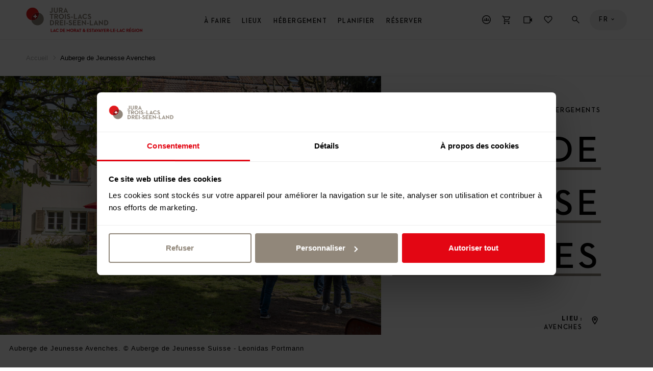

--- FILE ---
content_type: text/html; charset=UTF-8
request_url: https://www.j3l.ch/fr/P13851/auberge-de-jeunesse-avenches
body_size: 25985
content:
<!DOCTYPE html><html class="no-js" itemscope lang="fr"><head><meta charset="utf-8"><!--[if !HTML5]><meta content="IE=edge,chrome=1" http-equiv="X-UA-Compatible"><![endif]--><meta content="width=device-width, initial-scale=1.0" name="viewport"><!-- Begin: components/bootstrap/base/social_metatags/social_metatags --><title>Auberge de Jeunesse Avenches, Avenches | Lac de Morat &amp; Estavayer-le-Lac région (CH) | Hébergements</title><meta content="Cette auberge à deux pas de la vieille ville d’Avenches, s’ouvre sur la cité romaine, les vignes du mont Vully et le Pays des Trois-Lacs." name="description"><!-- Open Graph data --><meta content="article" property="og:type"><meta content="Auberge de Jeunesse Avenches, Avenches | Lac de Morat &amp; Estavayer-le-Lac région (CH) | Hébergements" property="og:title"><meta content="Cette auberge à deux pas de la vieille ville d’Avenches, s’ouvre sur la cité romaine, les vignes du mont Vully et le Pays des Trois-Lacs." property="og:description"><meta content="//static.mycity.travel/manage/uploads/6/22/650439/1/jugendherberge-avenches-terrasse-mit-gaesten-leonidas-portmann-01_2000.jpg" property="og:image" ><meta property="og:site_name" content="Jura &amp; Trois Lacs"><meta content="https://www.j3l.ch/fr/P13851/auberge-de-jeunesse-avenches" property="og:url"><!-- Schema.org markup for Google+ --><meta content="Auberge de Jeunesse Avenches, Avenches | Lac de Morat &amp; Estavayer-le-Lac région (CH) | Hébergements" itemprop="name"><meta content="Cette auberge à deux pas de la vieille ville d’Avenches, s’ouvre sur la cité romaine, les vignes du mont Vully et le Pays des Trois-Lacs." itemprop="description"><meta name="thumbnail" content="//static.mycity.travel/manage/uploads/6/22/650439/1/jugendherberge-avenches-terrasse-mit-gaesten-leonidas-portmann-01_COVER.jpg" /><meta name="j3l-simple-title" content="Auberge de Jeunesse Avenches" /><meta name="j3l-category" content="Hébergements" /><meta name="j3l-place" content="Avenches" /><meta name="j3l-thumbnail" content="//static.mycity.travel/manage/uploads/6/22/650439/1/jugendherberge-avenches-terrasse-mit-gaesten-leonidas-portmann-01_COVER.jpg" /><meta name="j3l-destination-id" content="22" /><meta name="j3l-latitude" content="46.876803669034" /><meta name="j3l-longitude" content="7.0419886133673" /><meta name="j3l-page-locale" content="fr" /><meta content="summary" name="twitter:card"><meta content="Auberge de Jeunesse Avenches, Avenches | Lac de Morat &amp; Estavayer-le-Lac région (CH) | Hébergements" name="twitter:title"><meta content="Cette auberge à deux pas de la vieille ville d’Avenches, s’ouvre sur la cité romaine, les vignes du mont Vully et le Pays des Trois-Lacs." name="twitter:description"><meta content="//static.mycity.travel/manage/uploads/6/22/650439/1/jugendherberge-avenches-terrasse-mit-gaesten-leonidas-portmann-01_2000.jpg" property="twitter:image" ><!-- End: components/bootstrap/base/social_metatags/social_metatags --><link rel="icon" type="image/png" sizes="144x144" href="//static.j3l.ch/favicon-144x144.png?1768577766"><link rel="icon" type="image/png" sizes="48x48" href="//static.j3l.ch/favicon-48x48.png?1768577766"><link rel="icon" type="image/png" sizes="32x32" href="//static.j3l.ch/favicon-32x32.png?1768577766"><link rel="icon" type="image/png" sizes="16x16" href="//static.j3l.ch/favicon-16x16.png?1768577766"><link rel="apple-touch-icon" sizes="180x180" href="//static.j3l.ch/apple-touch-icon.png?1768577766"><link rel="shortcut icon" href="https://static.j3l.ch/favicon.ico"><link rel="manifest" href="//static.j3l.ch/site.webmanifest?1768577766"><link rel="mask-icon" href="//static.j3l.ch/safari-pinned-tab.svg?1768577766" color="#de1a1d"><link rel="preload" href="//static.j3l.ch/Neutraface-Demi.woff" as="font" type="font/woff2" crossorigin><link rel="preload" href="//static.j3l.ch/Neutraface-Bold.woff" as="font" type="font/woff2" crossorigin><meta name="msapplication-TileColor" content="#de1a1d"><meta name="theme-color" content="#404040"><script>(function(b){b.className=b.className.replace(/\bno-js\b/,'js')})(document.documentElement)</script><script>
          window.app_config = {
          	language: 'fr',
          	mapbox: {
      		    geolocateLabel: "Ma position",
          		token: 'pk.eyJ1IjoiajNsIiwiYSI6ImNqa21panlkcDI1Z2Mzc3FoNms5Y245Z3AifQ.aATCw0WcyMVbY78hTs7eww'
          	},
          	form: {
          		i18n: {
          			defaultMessage: "default_message",
          			type: {
          				email: "Cette valeur doit être un email valide.",
          				url: "Cette valeur doit être une adresse URL valide.",
          				number: "Cette valeur doit être un nombre valide.",
          				integer: "Cette valeur doit être un nombre valide.",
          				digits: "Cette valeur doit être exprimée en chiffres.",
          				alphanum: "Cette valeur doit être alphanumérique."
          			},
          			notblank: "Cette valeur ne doit pas être vide.",
          			required: "Cette valeur est requise.",
          			pattern: "Cette valeur semble être invalide.",
          			min: "Cette valeur doit être supérieure ou égale à %s.",
          			max: "Cette valeur doit être inférieure ou égale à %s.",
          			range: "Cette valeur doit être comprise entre %s et %s.",
          			minlength: "Cette valeur est trop courte. Il devrait avoir des caractères %s ou plus.",
          			maxlength: "Cette valeur est trop longue. Il doit avoir des caractères %s ou moins.",
          			length: "Cette longueur de valeur n&#039;est pas valide. Elle doit être comprise entre %s et %s.",
          			mincheck: "Merci de sélectionner au moins %s choix.",
          			maxcheck: "Merci de sélectionner % choix ou moins.",
          			check: "Choisissez entre %s et %s.",
          			equalto: "Cette valeur doit être identique."
          		}
          	},
          	cookieconsent: {
          		message: 'Afin de vous proposer le meilleur service possible, ce site utilise des cookies. En continuant de naviguer sur le site, vous déclarez accepter leur utilisation.',
          	    dismiss: 'Fermer',
          		policy: 'Protection des données',
          		link: 'Protection des données',
          	    href: '/fr/Z10571/protection-des-donnees',
          		target: '_blank',
          	}
          }
        </script><!--link rel="stylesheet" media="all" type="text/css" href="//static.j3l.ch/css/c1ace64.css?1768577766"--><link rel="stylesheet" media="all" type="text/css" href="//static.j3l.ch/style.css?1768577766"><link rel="stylesheet" media="all" type="text/css" href="//static.j3l.ch/ui-cms.css?1768577766"><script>
          // Used for GA4
          window.dataLayer = window.dataLayer || [];
          window.dataLayer.push({
                event: "page_info", // not used for tracking
                            page_type: "poi",
                            region_id: "22",
                region_name: "RLM",
                page_language: "fr",
                            category_name_fr: "Hébergements",
                category_id: "97",
                category_name: "Hébergements",
                                                                                                                                                                                                          page_title: "Auberge de Jeunesse Avenches",
            page_title_fr: "Auberge de Jeunesse Avenches",
            page_path: "/fr/P13851/auberge-de-jeunesse-avenches",
            page_path_fr: "/fr/P13851/auberge-de-jeunesse-avenches",
            timestamp: "1762962159",
            user_id: "",

            });
        </script><!-- Google Tag Manager --><script>(function(w,d,s,l,i){w[l]=w[l]||[];w[l].push({'gtm.start':
        new Date().getTime(),event:'gtm.js'});var f=d.getElementsByTagName(s)[0],
        j=d.createElement(s),dl=l!='dataLayer'?'&l='+l:'';j.async=true;j.src=
        'https://www.googletagmanager.com/gtm.js?id='+i+dl;f.parentNode.insertBefore(j,f);
        })(window,document,'script','dataLayer','GTM-M9B6VJX');</script><script>
        
        document.addEventListener('DOMContentLoaded', () => {
            MyCity.reloadVisitor(null, false, () => {
                if (MyCityVisitorId) {
                    window.dataLayer.push({
                        'user_id': MyCityVisitorId
                    });   
                } else {
                    console.error("MyCityVisitorId is not defined");
                }
            });        
        });

        </script><!--script type="text/plain" data-cookieconsent="marketing"--><script type="text/javascript">
            // Définition de la fonction callThisOnReturn
            function callThisOnReturn(response) {
                // console.log(response);
                // Traitez la réponse ici
            }
        
            // CRM
            var _ss = _ss || [];
            _ss.push(['_setDomain', 'https://koi-3QNMMK5UC8.marketingautomation.services/net']);
            _ss.push(['_setAccount', 'KOI-49PYRPVMW2']);
            _ss.push(['_trackPageView']);
            _ss.push(['_setResponseCallback', callThisOnReturn]);
        
            window._pa = window._pa || {};
        
            (function() {
                var ss = document.createElement('script');
                ss.type = 'text/javascript';
                ss.async = true;
                ss.src = ('https:' == document.location.protocol ? 'https://' : 'http://') + 'koi-3QNMMK5UC8.marketingautomation.services/client/ss.js?ver=2.4.0';
                var scr = document.getElementsByTagName('script')[0];
                scr.parentNode.insertBefore(ss, scr);
            })();
        </script><meta name="generator" content="MyCity Tourism Information System" /><!-- If you need the MyCity Privacy Policy or MyCity contact information, please visit www.mycity.travel --><meta name="Identifier-url" content="j3l.ch" /><link rel="canonical" href="https://www.j3l.ch/fr/P13851/auberge-de-jeunesse-avenches" /><link rel="alternate" hreflang="fr-ch" href="https://www.j3l.ch/fr/P13851/auberge-de-jeunesse-avenches" /><link rel="alternate" hreflang="en" href="https://www.j3l.ch/en/P13851/avenches-youth-hostel" /><link rel="alternate" hreflang="de" href="https://www.j3l.ch/de/P13851/jugendherberge-avenches" /></head><body ><!-- Google Tag Manager (noscript) --><noscript><iframe src="https://www.googletagmanager.com/ns.html?id=GTM-M9B6VJX"
    height="0" width="0" style="display:none;visibility:hidden"></iframe></noscript><!-- End Google Tag Manager (noscript) --><!-- Begin: components/bootstrap/base/picto/include_sprite --><script id="svgicons-script">
      (function(url, revision) {
      	var storage = window.localStorage || {};
      	if (!storage.svgicons || storage.svgicons_revision != revision) {
      		fetchJSONFile(url, function(data){
      			storage.svgicons = data;
      			storage.svgicons_revision = revision;
      			init(true);
      		});
      	}
      	if (storage.svgicons) {
      		init();
      	}
      
      	function init(delayed) {
      		var svgEl = document.getElementById('svgicons-sprite');
      		svgEl && svgEl.parentNode.removeChild(svgEl);
      		var svg = storage.svgicons.replace('<svg ', '<svg id="svgicons-sprite" style="display: none"');
      		delayed ? document.body.insertAdjacentHTML('afterbegin', svg) : document.write(svg);
      		svgEl = document.getElementById('svgicons-script');
      		svgEl && svgEl.parentNode.removeChild(svgEl);
      	}
      
      	function fetchJSONFile(path, callback) {
      		var httpRequest = new XMLHttpRequest();
      		httpRequest.onreadystatechange = function() {
      			if (httpRequest.readyState === 4 && httpRequest.status === 200 && callback) {
      				callback(httpRequest.responseText);
      			}
      		};
      		httpRequest.open('GET', path);
      		httpRequest.send();
      	}
      })('//static.j3l.ch/svg-sprite.svg?1768577766', '1768577766');
      
      // The revision (second parameter) should change whenever the svg sprite (json) changes.
      // e.g. you can use the modification timestamp of the json file.
    </script><!-- End: components/bootstrap/base/picto/include_sprite --><script>
    window.embeddedChatbotConfig = {
        chatbotId: "4IsxI_2o3yX1tBPUgF4aI",
        domain: "www.chatbase.co"
    }
</script><script
    src="https://www.chatbase.co/embed.min.js"
    chatbotId="4IsxI_2o3yX1tBPUgF4aI"
    domain="www.chatbase.co"
    defer
></script><div id="body"><div class="site-content" id="main-content" role="main"><!-- / itemscope / itemtype definition should be on body element --><div class="page__poi-detail--hike" itemscope itemtype="http://schema.org/WebPage"><header class="m-header l--m-header js-panel js-header is-sticky--viewport-independent"><!-- / module header --><div class="m-header__header"><!-- / logo --><div class="m-header__logo l--m-header__logo is-hidden--on-mobile"><button class="m-header__meta__nav__button m-header__meta__nav__button__panel-trigger js-m-header__meta__nav__panel-trigger" data-panel-id="panel--destinations" type="button"><img alt="Lac de Morat &amp; Estavayer-le-Lac Région" src="//static.j3l.ch/logo-lac-de-morat.svg?1768577766" style="height: 100%;"><span class="m-header__meta__nav__button__panel-indicator"></span></button></div><!-- /main-nav--desktop --><nav class="m-header__main-nav m-header__main-nav--desktop l--m-header__main-nav is-hidden--on-mobile js-main-nav-desktop" role="navigation"><div class="visuallyhidden">
        Menu
    </div><ul class="m-header__main-nav__l--1"><li><a class="m-header__main-nav__button m-header__main-nav__l--1__button js-main-nav-desktop__submenu-trigger--open" href="#a-faire">À faire</a><ul class="m-header__main-nav__l--2"><li><button class="m-header__main-nav__button js-main-nav-desktop__submenu-trigger--open" type="button">
                                    Sport &amp; loisirs
                                </button><ul class="m-header__main-nav__l--3"><li><a class="m-header__main-nav__link" href="/fr/Z10351/a-faire/sport-loisirs/randonnee">
                                                Randonnée
                                            </a></li><li><a class="m-header__main-nav__link" href="/fr/Z13073/sport-loisirs/randonnees-hivernales">
                                                Randonnées hivernales
                                            </a></li><li><a class="m-header__main-nav__link" href="/fr/Z10364/a-faire/sport-loisirs/ski-de-fond">
                                                Ski de fond
                                            </a></li><li><a class="m-header__main-nav__link" href="/fr/Z10497/a-faire/sport-loisirs/ski-snowboard">
                                                Ski &amp; Snowboard
                                            </a></li><li><a class="m-header__main-nav__link" href="/fr/Z10363/a-faire/sport-loisirs/randonnees-raquettes-neige">
                                                Raquettes à neige
                                            </a></li><li><a class="m-header__main-nav__link" href="/fr/Z13874/a-faire/sport-loisirs/hiver">
                                                Activités hivernales
                                            </a></li><li><a class="m-header__main-nav__link" href="/fr/Z10350/a-faire/sport-loisirs/wellness">
                                                Wellness
                                            </a></li><li><a class="m-header__main-nav__link" href="/fr/Z10358/a-faire/sport-loisirs/velo">
                                                Vélo
                                            </a></li><li><a class="m-header__main-nav__link" href="/fr/Z10359/a-faire/sport-loisirs/vtt">
                                                VTT
                                            </a></li><li><a class="m-header__main-nav__link" href="/fr/Z10772/a-faire/sport-loisirs/cheval">
                                                Cheval
                                            </a></li><li><a class="m-header__main-nav__link" href="/fr/Z10461/a-faire/sport-loisirs/activites-aquatiques">
                                                Activités aquatiques
                                            </a></li><li><a class="m-header__main-nav__link" href="/fr/Z10499/a-faire/sport-loisirs/fun-aventure">
                                                Fun &amp; aventure
                                            </a></li><li><a class="m-header__main-nav__link m-header__main-nav__link--show-all" href="/fr/Z10589/sport-loisirs"><span>
                                                                            Vue d'ensemble                                                                        </span><span><!-- Begin: components/bootstrap/base/picto/picto --><span class="Icon has-color--default is-interactive--black" data-picto="Icon-Arrow-Right--long" title="Alle ansehen"><span class="visuallyhidden">Vue d'ensemble</span><svg aria-hidden="true"><use xlink:href="#picto-Icon-Arrow-Right--long"></use></svg></span><!-- End: components/bootstrap/base/picto/picto --></span></a></li></ul></li><li><button class="m-header__main-nav__button js-main-nav-desktop__submenu-trigger--open" type="button">
                                    Culture &amp; musées
                                </button><ul class="m-header__main-nav__l--3"><li><a class="m-header__main-nav__link" href="/fr/Z10345/a-faire/culture-musees/musees">
                                                Musées
                                            </a></li><li><a class="m-header__main-nav__link" href="/fr/Z10467/a-faire/culture-musees/visites-guidees">
                                                Visites guidées
                                            </a></li><li><a class="m-header__main-nav__link" href="/fr/Z10349/a-faire/culture-musees/horlogerie">
                                                Horlogerie
                                            </a></li><li><a class="m-header__main-nav__link" href="/fr/Z10348/a-faire/culture-musees/patrimoine-culturel">
                                                Patrimoine culturel
                                            </a></li><li><a class="m-header__main-nav__link" href="/fr/Z10591/a-faire/culture-musees/theatres-cinemas">
                                                Théâtres &amp; cinémas
                                            </a></li><li><a class="m-header__main-nav__link" href="/fr/Z10465/a-faire/culture-musees/sites-unesco">
                                                Sites UNESCO
                                            </a></li><li><a class="m-header__main-nav__link m-header__main-nav__link--show-all" href="/fr/Z10637/culture-musees"><span>
                                                                            Vue d'ensemble                                                                        </span><span><!-- Begin: components/bootstrap/base/picto/picto --><span class="Icon has-color--default is-interactive--black" data-picto="Icon-Arrow-Right--long" title="Alle ansehen"><span class="visuallyhidden">Vue d'ensemble</span><svg aria-hidden="true"><use xlink:href="#picto-Icon-Arrow-Right--long"></use></svg></span><!-- End: components/bootstrap/base/picto/picto --></span></a></li></ul></li><li><button class="m-header__main-nav__button js-main-nav-desktop__submenu-trigger--open" type="button">
                                    Boire &amp; manger
                                </button><ul class="m-header__main-nav__l--3"><li><a class="m-header__main-nav__link" href="/fr/Z10474/a-faire/boire-manger/restaurants">
                                                Restaurants
                                            </a></li><li><a class="m-header__main-nav__link" href="/fr/Z10475/a-faire/boire-manger/metairies">
                                                Métairies
                                            </a></li><li><a class="m-header__main-nav__link" href="/fr/Z10500/a-faire/boire-manger/produits-regionaux">
                                                Produits régionaux
                                            </a></li><li><a class="m-header__main-nav__link" href="/fr/Z10473/a-faire/boire-manger/vins">
                                                Vins
                                            </a></li><li><a class="m-header__main-nav__link" href="/fr/Z10630/a-faire/boire-manger/brunch">
                                                Brunch
                                            </a></li><li><a class="m-header__main-nav__link" href="/fr/Z10476/a-faire/boire-manger/vie-nocturne">
                                                Vie nocturne
                                            </a></li><li><a class="m-header__main-nav__link m-header__main-nav__link--show-all" href="/fr/Z10638/boire-manger"><span>
                                                                            Vue d'ensemble                                                                        </span><span><!-- Begin: components/bootstrap/base/picto/picto --><span class="Icon has-color--default is-interactive--black" data-picto="Icon-Arrow-Right--long" title="Alle ansehen"><span class="visuallyhidden">Vue d'ensemble</span><svg aria-hidden="true"><use xlink:href="#picto-Icon-Arrow-Right--long"></use></svg></span><!-- End: components/bootstrap/base/picto/picto --></span></a></li></ul></li><li><button class="m-header__main-nav__button js-main-nav-desktop__submenu-trigger--open" type="button">
                                    Manifestations
                                </button><ul class="m-header__main-nav__l--3"><li><a class="m-header__main-nav__link" href="/fr/Z10387/a-faire/manifestations/manifestations-principales">
                                                Manifestations principales
                                            </a></li><li><a class="m-header__main-nav__link" href="/fr/Z10818/a-faire/manifestations/agenda">
                                                Agenda
                                            </a></li><li><a class="m-header__main-nav__link" href="/fr/Z10862/a-faire/manifestations/annonce-de-manifestation">
                                                Annoncer une manifestation
                                            </a></li></ul></li><li><button class="m-header__main-nav__button js-main-nav-desktop__submenu-trigger--open" type="button">
                                    Transports
                                </button><ul class="m-header__main-nav__l--3"><li><a class="m-header__main-nav__link" href="/fr/Z10365/a-faire/transports/croisieres">
                                                Croisières
                                            </a></li><li><a class="m-header__main-nav__link" href="/fr/Z10800/a-faire/transports/rail">
                                                Rail
                                            </a></li><li><a class="m-header__main-nav__link" href="/fr/Z10844/a-faire/transports/bus">
                                                Bus
                                            </a></li><li><a class="m-header__main-nav__link" href="/fr/Z10468/a-faire/transports/touring">
                                                Touring
                                            </a></li><li><a class="m-header__main-nav__link m-header__main-nav__link--show-all" href="/fr/Z10636/transports"><span>
                                                                            Vue d'ensemble                                                                        </span><span><!-- Begin: components/bootstrap/base/picto/picto --><span class="Icon has-color--default is-interactive--black" data-picto="Icon-Arrow-Right--long" title="Alle ansehen"><span class="visuallyhidden">Vue d'ensemble</span><svg aria-hidden="true"><use xlink:href="#picto-Icon-Arrow-Right--long"></use></svg></span><!-- End: components/bootstrap/base/picto/picto --></span></a></li></ul></li><li><button class="m-header__main-nav__button js-main-nav-desktop__submenu-trigger--open" type="button">
                                    Nos recommandations
                                </button><ul class="m-header__main-nav__l--3"><li><a class="m-header__main-nav__link" href="/fr/Z12510/circuits">
                                                La région en 48h
                                            </a></li><li><a class="m-header__main-nav__link" href="/fr/Z10746/randonnee">
                                                Le paradis de la randonnée
                                            </a></li><li><a class="m-header__main-nav__link" href="/fr/Z11020/best-of-jura-trois-lacs">
                                                Les incontournables
                                            </a></li><li><a class="m-header__main-nav__link" href="/fr/Z12670/hebergements-en-pleine-nature">
                                                Hébergements en pleine nature
                                            </a></li><li><a class="m-header__main-nav__link" href="/fr/Z12591/circuit-gourmand-croisiere-sur-les-trois-lacs">
                                                Circuits gourmands
                                            </a></li><li><a class="m-header__main-nav__link" href="/fr/Z13153/circuits-hivernaux">
                                                La région en 48h en hiver
                                            </a></li><li><a class="m-header__main-nav__link" href="/fr/Z12136/l-hiver-a-jura-trois-lacs">
                                                L&#039;hiver à Jura &amp; Trois-Lacs
                                            </a></li></ul></li><li><a class="m-header__main-nav__link m-header__main-nav__link--show-all" href="/fr/Z10632/a%20faire"><span>
                          Vue d'ensemble                        </span><span><!-- Begin: components/bootstrap/base/picto/picto --><span class="Icon has-color--default is-interactive--black" data-picto="Icon-Arrow-Right--long" title="Alle ansehen"><span class="visuallyhidden">Vue d'ensemble</span><svg aria-hidden="true"><use xlink:href="#picto-Icon-Arrow-Right--long"></use></svg></span><!-- End: components/bootstrap/base/picto/picto --></span></a></li></ul></li><li><a class="m-header__main-nav__button m-header__main-nav__l--1__button js-main-nav-desktop__submenu-trigger--open" href="#lieux">Lieux</a><ul class="m-header__main-nav__l--2"><li><button class="m-header__main-nav__button js-main-nav-desktop__submenu-trigger--open" type="button">
                                    Destinations
                                </button><ul class="m-header__main-nav__l--3"><li><a class="m-header__main-nav__link" href="/fr/Z10367/jura-trois-lacs-tourisme">
                                                Jura &amp; Trois-Lacs
                                            </a></li><li><a class="m-header__main-nav__link" href="/fr/Z10488/neuchatel-tourisme">
                                                Pays de Neuchâtel
                                            </a></li><li><a class="m-header__main-nav__link" href="/fr/Z10489/jura-tourisme">
                                                Canton du Jura
                                            </a></li><li><a class="m-header__main-nav__link" href="/fr/Z10490/grand-chasseral-tourisme">
                                                Grand Chasseral
                                            </a></li><li><a class="m-header__main-nav__link" href="/fr/Z10487/biel-bienne-seeland-tourisme">
                                                Bienne Seeland
                                            </a></li><li><a class="m-header__main-nav__link" href="/fr/Z10492/lac-de-morat-estavayer-le-lac-region">
                                                Lac de Morat &amp; Estavayer-le-Lac Région
                                            </a></li><li><a class="m-header__main-nav__link" href="/fr/Z10493/nord-vaudois">
                                                Nord vaudois
                                            </a></li></ul></li><li><button class="m-header__main-nav__button js-main-nav-desktop__submenu-trigger--open" type="button">
                                    Villes
                                </button><ul class="m-header__main-nav__l--3"><li><a class="m-header__main-nav__link" href="/fr/Z10763/lieux/villes/ville-de-bienne">
                                                Biel/Bienne
                                            </a></li><li><a class="m-header__main-nav__link" href="/fr/Z10735/lieux/villes/la-chaux-de-fonds">
                                                La Chaux-de-Fonds
                                            </a></li><li><a class="m-header__main-nav__link" href="/fr/Z10771/lieux/villes/ville-de-neuchatel">
                                                Neuchâtel
                                            </a></li><li><a class="m-header__main-nav__link" href="/fr/Z10777/lieux/villes/delemont">
                                                Delémont
                                            </a></li><li><a class="m-header__main-nav__link" href="/fr/Z10863/lieux/villes/morat">
                                                Morat
                                            </a></li><li><a class="m-header__main-nav__link" href="/fr/Z10588/lieux/villes/yverdon-les-bains">
                                                Yverdon-les-Bains
                                            </a></li><li><a class="m-header__main-nav__link m-header__main-nav__link--show-all" href="/fr/Z10347/villes"><span>
                                                                            Tout afficher                                                                        </span><span><!-- Begin: components/bootstrap/base/picto/picto --><span class="Icon has-color--default is-interactive--black" data-picto="Icon-Arrow-Right--long" title="Alle ansehen"><span class="visuallyhidden">Vue d'ensemble</span><svg aria-hidden="true"><use xlink:href="#picto-Icon-Arrow-Right--long"></use></svg></span><!-- End: components/bootstrap/base/picto/picto --></span></a></li></ul></li><li><button class="m-header__main-nav__button js-main-nav-desktop__submenu-trigger--open" type="button">
                                    Sites naturels
                                </button><ul class="m-header__main-nav__l--3"><li><a class="m-header__main-nav__link" href="/fr/Z13354/lieux/sites-naturels/parc-regional-chasseral">
                                                Chasseral
                                            </a></li><li><a class="m-header__main-nav__link" href="/fr/Z10813/lieux/sites-naturels/creux-du-van">
                                                Creux du Van
                                            </a></li><li><a class="m-header__main-nav__link" href="/fr/Z13061/lieux/sites-naturels/ile-st-pierre">
                                                Île St-Pierre
                                            </a></li><li><a class="m-header__main-nav__link" href="/fr/P33241/lieux/sites-naturels/etang-de-la-gruere">
                                                Étang de la Gruère
                                            </a></li><li><a class="m-header__main-nav__link m-header__main-nav__link--show-all" href="/fr/Z10469/lieux/sites-naturels"><span>
                                                                            Vue d'ensemble                                                                        </span><span><!-- Begin: components/bootstrap/base/picto/picto --><span class="Icon has-color--default is-interactive--black" data-picto="Icon-Arrow-Right--long" title="Alle ansehen"><span class="visuallyhidden">Vue d'ensemble</span><svg aria-hidden="true"><use xlink:href="#picto-Icon-Arrow-Right--long"></use></svg></span><!-- End: components/bootstrap/base/picto/picto --></span></a></li></ul></li><li><a class="m-header__main-nav__link" href="/fr/Z10465/a-faire/culture-musees/sites-unesco">
                                    UNESCO
                                </a></li><li><a class="m-header__main-nav__link" href="/fr/Z10470/lieux/parcs-naturels-suisses">
                                    Parcs suisses
                                </a></li><li><a class="m-header__main-nav__link m-header__main-nav__link--show-all" href="/fr/Z10634/lieux"><span>
                          Vue d'ensemble                        </span><span><!-- Begin: components/bootstrap/base/picto/picto --><span class="Icon has-color--default is-interactive--black" data-picto="Icon-Arrow-Right--long" title="Alle ansehen"><span class="visuallyhidden">Vue d'ensemble</span><svg aria-hidden="true"><use xlink:href="#picto-Icon-Arrow-Right--long"></use></svg></span><!-- End: components/bootstrap/base/picto/picto --></span></a></li></ul></li><li><a class="m-header__main-nav__button m-header__main-nav__l--1__button js-main-nav-desktop__submenu-trigger--open" href="#hebergement">Hébergement</a><ul class="m-header__main-nav__l--2"><li><a class="m-header__main-nav__link" href="/fr/Z10477/hebergement/hotels">
                                    Hôtels
                                </a></li><li><a class="m-header__main-nav__link" href="/fr/Z10478/hebergement/chambres-d-hotes-bed-breakfast">
                                    Chambres d&#039;hôtes &amp; B&amp;B
                                </a></li><li><a class="m-header__main-nav__link" href="/fr/Z10479/hebergement/appartements-de-vacances">
                                    Appartements de vacances
                                </a></li><li><a class="m-header__main-nav__link" href="/fr/Z10480/hebergement/campings-camping-car">
                                    Camping &amp; Camping Cars
                                </a></li><li><a class="m-header__main-nav__link" href="/fr/Z10481/hebergement/hebergements-collectifs">
                                    Hébergements collectifs
                                </a></li><li><a class="m-header__main-nav__link" href="/fr/Z10482/hebergement/agritourisme">
                                    Agritourisme
                                </a></li><li><a class="m-header__main-nav__link" href="/fr/Z10845/hebergement/hebergements-insolites">
                                    Hébergements insolites
                                </a></li><li><a class="m-header__main-nav__link m-header__main-nav__link--show-all" href="/fr/Z10633/hebergements"><span>
                          Vue d'ensemble                        </span><span><!-- Begin: components/bootstrap/base/picto/picto --><span class="Icon has-color--default is-interactive--black" data-picto="Icon-Arrow-Right--long" title="Alle ansehen"><span class="visuallyhidden">Vue d'ensemble</span><svg aria-hidden="true"><use xlink:href="#picto-Icon-Arrow-Right--long"></use></svg></span><!-- End: components/bootstrap/base/picto/picto --></span></a></li></ul><!-- Begin: components/submodules/header_teaser/header_teaser --><div class="m-header__teaser--desktop is-fullwidth remove-overflow-after-keyframes"><div class="m-header__teaser--desktop__mask"><div class="m-header__teaser--desktop__submask"><!-- Begin: components/submodules/deferred_load/deferred_load --><script class="js-deferred-load" type="deferred-module"><!-- Begin: components/submodules/thomas_form/thomas_form --><form action="https://booking.juratroislacs.ch/J3L/ukv" class="m-thomas-form js-thomas-form" target="_blank"><input name="doSearch" type="hidden" value="1"><input name="reset" type="hidden" value="1"><input name="persistentParameters" type="hidden" value="1"><input name="lang" type="hidden" value="fr"><input class="js-thomas-form__date-from" name="date_from" type="hidden" value=""><input class="js-thomas-form__date-to" name="date_to" type="hidden" value=""><div class="m-thomas-form__inner"><h4 class="m-thomas-form__header">
          Hôtels, appartements, chambres d'hôtes : réserver ici en ligne        </h4><div class="m-thomas-form__body"><!-- Begin: components/submodules/popup/popup --><div class="js-popup m-popup m-popup--large-toggle m-popup--mobile-flat" data-update-label="1"><input class="m-popup__checkbox" id="u16424" type="checkbox"><label class="m-popup__toggle" for="u16424"><span class="m-popup__blocker"></span><span class="m-popup__label">
                Destination              </span><span class="m-popup__additional"><!-- Begin: components/bootstrap/base/picto/picto --><span class="Icon" data-picto="Icon-Chevron-Down"><svg aria-hidden="true"><use xlink:href="#picto-Icon-Chevron-Down"></use></svg></span><!-- End: components/bootstrap/base/picto/picto --></span></label><div class="m-popup__panel"><div class="m-popup__content"><!-- Begin: components/submodules/custom_select/custom_select --><div class="m-custom-select js-custom-select" data-name="locationIDs[]"><select class="m-custom-select__field" multiple="multiple" name="locationIDs[]"><option value="TDS00020010060201042" >
                      Pays de Neuchâtel                    </option><option value="TDS00020010060200900" >
                      Canton du Jura                    </option><option value="TDS00020010060199906" >
                      Bienne Seeland                    </option><option value="TDS00020010060200769" >
                      Grand Chasseral                    </option><optgroup label="Yverdon-les-Bains &amp; Nord vaudois" ><option value="TDS00020010042856543">
                            Yverdon-les-Bains
                        </option><option value="TDS00020010028441351">
                            Nord vaudois
                        </option></optgroup><option value="">
                      Toutes les destinations                    </option></select></div><!-- End: components/submodules/custom_select/custom_select --></div></div></div><!-- End: components/submodules/popup/popup --><!-- Begin: components/submodules/popup/popup --><div class="js-popup m-popup m-popup--large-toggle m-popup--mobile-passthrough m-thomas-form__datepicker"><input class="m-popup__checkbox" id="u17424" type="checkbox"><label class="m-popup__toggle" for="u17424"><span class="m-popup__blocker"></span><!-- Begin: components/submodules/datepicker_toggle/datepicker_toggle --><span class="m-datepicker-toggle js-datepicker-toggle" data-popup-mode="1"><span class="m-datepicker-toggle__label m-datepicker-toggle__label--from"><span class="m-datepicker-toggle__label-text">
                    Du                  </span><!-- Begin: components/bootstrap/base/picto/picto --><span class="Icon" data-picto="Icon-Datepicker"><svg aria-hidden="true"><use xlink:href="#picto-Icon-Datepicker"></use></svg></span><!-- End: components/bootstrap/base/picto/picto --></span><span class="m-datepicker-toggle__spacer"><!-- Begin: components/bootstrap/base/picto/picto --><span class="Icon" data-picto="Icon-Arrow-Right--long"><svg aria-hidden="true"><use xlink:href="#picto-Icon-Arrow-Right--long"></use></svg></span><!-- End: components/bootstrap/base/picto/picto --></span><span class="m-datepicker-toggle__label m-datepicker-toggle__label--to"><span class="m-datepicker-toggle__label-text">
                    Au                  </span><!-- Begin: components/bootstrap/base/picto/picto --><span class="Icon" data-picto="Icon-Datepicker"><svg aria-hidden="true"><use xlink:href="#picto-Icon-Datepicker"></use></svg></span><!-- End: components/bootstrap/base/picto/picto --></span></span><!-- End: components/submodules/datepicker_toggle/datepicker_toggle --></label><div class="m-popup__panel"><div class="m-popup__content"><!-- Begin: components/submodules/datepicker/datepicker --><div class="m-datepicker js-datepicker loading" data-locale="fr"><input class="m-datepicker__target"><input class="m-datepicker__native-input m-datepicker__native-input--from" min="2026-01-18" type="date" value=""><input class="m-datepicker__native-input m-datepicker__native-input--to" min="2026-01-18" type="date" value=""></div><!-- End: components/submodules/datepicker/datepicker --></div></div></div><!-- End: components/submodules/popup/popup --><!-- Begin: components/submodules/popup/popup --><div class="js-popup m-popup m-popup--large-toggle m-popup--mobile-flat m-popup--filter-active m-popup--active" data-update-label="1"><input class="m-popup__checkbox" id="u18424" type="checkbox"><label class="m-popup__toggle" for="u18424"><span class="m-popup__blocker"></span><span class="m-popup__label">
                Nb. de personnes              </span><span class="m-popup__additional"><!-- Begin: components/bootstrap/base/picto/picto --><span class="Icon" data-picto="Icon-Chevron-Down"><svg aria-hidden="true"><use xlink:href="#picto-Icon-Chevron-Down"></use></svg></span><!-- End: components/bootstrap/base/picto/picto --></span></label><div class="m-popup__panel"><div class="m-popup__content"><ul class="js-num-person-formatter" 
                                            data-options='{"adult":["Adulte", "Adultes"],"child":["Enfant", "Enfants"],"adultShort":["Ad."],"childShort":["Enf."]}'
                                    ><li class="m-thomas-form__num-person"><strong class="m-thomas-form__num-person-label">
                      Adultes                    </strong><!-- Begin: components/submodules/numeric_stepper/numeric_stepper --><div class="m-numeric-stepper js-numeric-stepper"><input class="m-numeric-stepper__input" name="number_adult[0]" type="number" value="2"></div><!-- End: components/submodules/numeric_stepper/numeric_stepper --></li><li class="m-thomas-form__num-person"><strong class="m-thomas-form__num-person-label">
                      Enfants                    </strong><!-- Begin: components/submodules/numeric_stepper/numeric_stepper --><div class="m-numeric-stepper js-numeric-stepper"><input class="m-numeric-stepper__input" name="number_child[0]" type="number" value="0"></div><!-- End: components/submodules/numeric_stepper/numeric_stepper --></li></ul></div></div></div><!-- End: components/submodules/popup/popup --><!-- Begin: components/submodules/popup/popup --><div class="js-popup m-popup m-popup--large-toggle m-popup--mobile-flat" data-update-label="1"><input class="m-popup__checkbox" id="u19424" type="checkbox"><label class="m-popup__toggle" for="u19424"><span class="m-popup__blocker"></span><span class="m-popup__label">
                Type d'hébergement              </span><span class="m-popup__additional"><!-- Begin: components/bootstrap/base/picto/picto --><span class="Icon" data-picto="Icon-Chevron-Down"><svg aria-hidden="true"><use xlink:href="#picto-Icon-Chevron-Down"></use></svg></span><!-- End: components/bootstrap/base/picto/picto --></span></label><div class="m-popup__panel"><div class="m-popup__content"><!-- Begin: components/submodules/custom_select/custom_select --><div class="m-custom-select js-custom-select" data-name="serviceProviderTypes[]"><select class="m-custom-select__field" multiple="multiple" name="serviceProviderTypes[]"><option value="" selected="selected">
                      Tous les types                    </option><option value="WBX00020010000100214">
                      Hôtels                    </option><option value="WBX00020010000100218">
                      Appartements de vacances                    </option><option value="TDS00020010011658402">
                      Chambres d'hôtes & B&B                    </option></select></div><!-- End: components/submodules/custom_select/custom_select --></div></div></div><!-- End: components/submodules/popup/popup --></div><div class="m-thomas-form__footer"><!-- Begin: components/bootstrap/elements/Button/Button --><button class="Button " type="submit" data-panel-id=""><div class="Button__inner"><div class="Button__text">
              Rechercher votre hébergement            </div><div class="Button__icon"><!-- Begin: components/bootstrap/base/picto/picto --><span class="Icon has-background has-background-color--active has-color--active--inverse" data-picto="Icon-Arrow-Right"><svg aria-hidden="true"><use xlink:href="#picto-Icon-Arrow-Right"></use></svg></span><!-- End: components/bootstrap/base/picto/picto --></div></div></button><!-- End: components/bootstrap/elements/Button/Button --></div></div></form><!-- End: components/submodules/thomas_form/thomas_form --></script><!-- End: components/submodules/deferred_load/deferred_load --></div></div></div><!-- End: components/submodules/header_teaser/header_teaser --></li><li><a class="m-header__main-nav__button m-header__main-nav__l--1__button js-main-nav-desktop__submenu-trigger--open" href="#planifier">Planifier</a><ul class="m-header__main-nav__l--2"><li><a class="m-header__main-nav__link" href="/fr/Z10809/planifier/situation-acces">
                                    Situation &amp; accès
                                </a></li><li><a class="m-header__main-nav__link" href="/fr/Z11021/planifier/contact">
                                    Contact
                                </a></li><li><a class="m-header__main-nav__link" href="/fr/Z10503/planifier/brochures">
                                    Brochures
                                </a></li><li><a class="m-header__main-nav__link" href="/fr/Z10279/planifier/webcams-jura-trois-lacs">
                                    Webcams
                                </a></li><li><a class="m-header__main-nav__link" href="/fr/Z14713/planifier-offices-teams">
                                    Offices &amp; Teams
                                </a></li><li><a class="m-header__main-nav__link" href="/fr/Z27839/business-groups/organisation-d-evenements-pour-groupes-et-entreprises">
                                    Groupes, séminaires &amp; congrès
                                </a></li></ul></li><li><a class="m-header__main-nav__button m-header__main-nav__l--1__button js-main-nav-desktop__submenu-trigger--open" href="#reserver">Réserver</a><ul class="m-header__main-nav__l--2"><li><a class="m-header__main-nav__link" href="/fr/Z14082/reserver/offres?groups=3417">
                                    Activités
                                </a></li><li><a class="m-header__main-nav__link" href="/fr/Z14082/reserver/offres?categoryid=655">
                                    Offres combinées
                                </a></li><li><a class="m-header__main-nav__link" href="/fr/Z10633/hebergements">
                                    Hébergement
                                </a></li><li><a class="m-header__main-nav__link" href="/fr/Z10909/reserver/cartes-hotes">
                                    Cartes d&#039;hôtes
                                </a></li><li><a class="m-header__main-nav__link" href="/fr/Z14518/reserver/bons-cadeaux">
                                    Bons cadeaux
                                </a></li><li><a class="m-header__main-nav__link" href="/fr/Z14141/reserver/faq-contact">
                                    FAQ &amp; contact
                                </a></li><li><a class="m-header__main-nav__link m-header__main-nav__link--show-all" href="/fr/Z14845/reserver"><span>
                          Vue d'ensemble                        </span><span><!-- Begin: components/bootstrap/base/picto/picto --><span class="Icon has-color--default is-interactive--black" data-picto="Icon-Arrow-Right--long" title="Alle ansehen"><span class="visuallyhidden">Vue d'ensemble</span><svg aria-hidden="true"><use xlink:href="#picto-Icon-Arrow-Right--long"></use></svg></span><!-- End: components/bootstrap/base/picto/picto --></span></a></li></ul><!-- Begin: components/submodules/header_teaser/header_teaser --><div class="m-header__teaser--desktop is-fullwidth remove-overflow-after-keyframes"><div class="m-header__teaser--desktop__mask"><div class="m-header__teaser--desktop__submask"><!-- Begin: components/submodules/deferred_load/deferred_load --><script class="js-deferred-load" type="deferred-module"><!-- Begin: components/submodules/thomas_form/thomas_form --><form action="https://booking.juratroislacs.ch/J3L/ukv" class="m-thomas-form js-thomas-form" target="_blank"><input name="doSearch" type="hidden" value="1"><input name="reset" type="hidden" value="1"><input name="persistentParameters" type="hidden" value="1"><input name="lang" type="hidden" value="fr"><input class="js-thomas-form__date-from" name="date_from" type="hidden" value=""><input class="js-thomas-form__date-to" name="date_to" type="hidden" value=""><div class="m-thomas-form__inner"><h4 class="m-thomas-form__header">
          Hôtels, appartements, chambres d'hôtes : réserver ici en ligne        </h4><div class="m-thomas-form__body"><!-- Begin: components/submodules/popup/popup --><div class="js-popup m-popup m-popup--large-toggle m-popup--mobile-flat" data-update-label="1"><input class="m-popup__checkbox" id="u161598" type="checkbox"><label class="m-popup__toggle" for="u161598"><span class="m-popup__blocker"></span><span class="m-popup__label">
                Destination              </span><span class="m-popup__additional"><!-- Begin: components/bootstrap/base/picto/picto --><span class="Icon" data-picto="Icon-Chevron-Down"><svg aria-hidden="true"><use xlink:href="#picto-Icon-Chevron-Down"></use></svg></span><!-- End: components/bootstrap/base/picto/picto --></span></label><div class="m-popup__panel"><div class="m-popup__content"><!-- Begin: components/submodules/custom_select/custom_select --><div class="m-custom-select js-custom-select" data-name="locationIDs[]"><select class="m-custom-select__field" multiple="multiple" name="locationIDs[]"><option value="TDS00020010060201042" >
                      Pays de Neuchâtel                    </option><option value="TDS00020010060200900" >
                      Canton du Jura                    </option><option value="TDS00020010060199906" >
                      Bienne Seeland                    </option><option value="TDS00020010060200769" >
                      Grand Chasseral                    </option><optgroup label="Yverdon-les-Bains &amp; Nord vaudois" ><option value="TDS00020010042856543">
                            Yverdon-les-Bains
                        </option><option value="TDS00020010028441351">
                            Nord vaudois
                        </option></optgroup><option value="">
                      Toutes les destinations                    </option></select></div><!-- End: components/submodules/custom_select/custom_select --></div></div></div><!-- End: components/submodules/popup/popup --><!-- Begin: components/submodules/popup/popup --><div class="js-popup m-popup m-popup--large-toggle m-popup--mobile-passthrough m-thomas-form__datepicker"><input class="m-popup__checkbox" id="u171598" type="checkbox"><label class="m-popup__toggle" for="u171598"><span class="m-popup__blocker"></span><!-- Begin: components/submodules/datepicker_toggle/datepicker_toggle --><span class="m-datepicker-toggle js-datepicker-toggle" data-popup-mode="1"><span class="m-datepicker-toggle__label m-datepicker-toggle__label--from"><span class="m-datepicker-toggle__label-text">
                    Du                  </span><!-- Begin: components/bootstrap/base/picto/picto --><span class="Icon" data-picto="Icon-Datepicker"><svg aria-hidden="true"><use xlink:href="#picto-Icon-Datepicker"></use></svg></span><!-- End: components/bootstrap/base/picto/picto --></span><span class="m-datepicker-toggle__spacer"><!-- Begin: components/bootstrap/base/picto/picto --><span class="Icon" data-picto="Icon-Arrow-Right--long"><svg aria-hidden="true"><use xlink:href="#picto-Icon-Arrow-Right--long"></use></svg></span><!-- End: components/bootstrap/base/picto/picto --></span><span class="m-datepicker-toggle__label m-datepicker-toggle__label--to"><span class="m-datepicker-toggle__label-text">
                    Au                  </span><!-- Begin: components/bootstrap/base/picto/picto --><span class="Icon" data-picto="Icon-Datepicker"><svg aria-hidden="true"><use xlink:href="#picto-Icon-Datepicker"></use></svg></span><!-- End: components/bootstrap/base/picto/picto --></span></span><!-- End: components/submodules/datepicker_toggle/datepicker_toggle --></label><div class="m-popup__panel"><div class="m-popup__content"><!-- Begin: components/submodules/datepicker/datepicker --><div class="m-datepicker js-datepicker loading" data-locale="fr"><input class="m-datepicker__target"><input class="m-datepicker__native-input m-datepicker__native-input--from" min="2026-01-18" type="date" value=""><input class="m-datepicker__native-input m-datepicker__native-input--to" min="2026-01-18" type="date" value=""></div><!-- End: components/submodules/datepicker/datepicker --></div></div></div><!-- End: components/submodules/popup/popup --><!-- Begin: components/submodules/popup/popup --><div class="js-popup m-popup m-popup--large-toggle m-popup--mobile-flat m-popup--filter-active m-popup--active" data-update-label="1"><input class="m-popup__checkbox" id="u181598" type="checkbox"><label class="m-popup__toggle" for="u181598"><span class="m-popup__blocker"></span><span class="m-popup__label">
                Nb. de personnes              </span><span class="m-popup__additional"><!-- Begin: components/bootstrap/base/picto/picto --><span class="Icon" data-picto="Icon-Chevron-Down"><svg aria-hidden="true"><use xlink:href="#picto-Icon-Chevron-Down"></use></svg></span><!-- End: components/bootstrap/base/picto/picto --></span></label><div class="m-popup__panel"><div class="m-popup__content"><ul class="js-num-person-formatter" 
                                            data-options='{"adult":["Adulte", "Adultes"],"child":["Enfant", "Enfants"],"adultShort":["Ad."],"childShort":["Enf."]}'
                                    ><li class="m-thomas-form__num-person"><strong class="m-thomas-form__num-person-label">
                      Adultes                    </strong><!-- Begin: components/submodules/numeric_stepper/numeric_stepper --><div class="m-numeric-stepper js-numeric-stepper"><input class="m-numeric-stepper__input" name="number_adult[0]" type="number" value="2"></div><!-- End: components/submodules/numeric_stepper/numeric_stepper --></li><li class="m-thomas-form__num-person"><strong class="m-thomas-form__num-person-label">
                      Enfants                    </strong><!-- Begin: components/submodules/numeric_stepper/numeric_stepper --><div class="m-numeric-stepper js-numeric-stepper"><input class="m-numeric-stepper__input" name="number_child[0]" type="number" value="0"></div><!-- End: components/submodules/numeric_stepper/numeric_stepper --></li></ul></div></div></div><!-- End: components/submodules/popup/popup --><!-- Begin: components/submodules/popup/popup --><div class="js-popup m-popup m-popup--large-toggle m-popup--mobile-flat" data-update-label="1"><input class="m-popup__checkbox" id="u191598" type="checkbox"><label class="m-popup__toggle" for="u191598"><span class="m-popup__blocker"></span><span class="m-popup__label">
                Type d'hébergement              </span><span class="m-popup__additional"><!-- Begin: components/bootstrap/base/picto/picto --><span class="Icon" data-picto="Icon-Chevron-Down"><svg aria-hidden="true"><use xlink:href="#picto-Icon-Chevron-Down"></use></svg></span><!-- End: components/bootstrap/base/picto/picto --></span></label><div class="m-popup__panel"><div class="m-popup__content"><!-- Begin: components/submodules/custom_select/custom_select --><div class="m-custom-select js-custom-select" data-name="serviceProviderTypes[]"><select class="m-custom-select__field" multiple="multiple" name="serviceProviderTypes[]"><option value="" selected="selected">
                      Tous les types                    </option><option value="WBX00020010000100214">
                      Hôtels                    </option><option value="WBX00020010000100218">
                      Appartements de vacances                    </option><option value="TDS00020010011658402">
                      Chambres d'hôtes & B&B                    </option></select></div><!-- End: components/submodules/custom_select/custom_select --></div></div></div><!-- End: components/submodules/popup/popup --></div><div class="m-thomas-form__footer"><!-- Begin: components/bootstrap/elements/Button/Button --><button class="Button " type="submit" data-panel-id=""><div class="Button__inner"><div class="Button__text">
              Rechercher votre hébergement            </div><div class="Button__icon"><!-- Begin: components/bootstrap/base/picto/picto --><span class="Icon has-background has-background-color--active has-color--active--inverse" data-picto="Icon-Arrow-Right"><svg aria-hidden="true"><use xlink:href="#picto-Icon-Arrow-Right"></use></svg></span><!-- End: components/bootstrap/base/picto/picto --></div></div></button><!-- End: components/bootstrap/elements/Button/Button --></div></div></form><!-- End: components/submodules/thomas_form/thomas_form --></script><!-- End: components/submodules/deferred_load/deferred_load --></div></div></div><!-- End: components/submodules/header_teaser/header_teaser --></li></ul></nav><!-- / meta navigation / panel triggers --><div class="m-header__meta l--m-header__meta js-m-header__meta"><!-- /meta navigation --><ul class="m-header__meta__nav"><!-- / menu trigger is first item for better accessibility (sourceorder), vishually trailing --><li class="is-hidden--on-desktop is-trailing"><button class="m-header__meta__nav__button m-header__meta__nav__button__panel-trigger js-m-header__meta__nav__panel-trigger js-metanav-focus" data-panel-id="panel--main-nav" type="button"><!-- Begin: components/bootstrap/base/picto/picto --><span class="Icon is-interactive--grey is-untoggled" data-picto="Icon-Menu" title="Menu"><span class="visuallyhidden">Menu</span><svg aria-hidden="true"><use xlink:href="#picto-Icon-Menu"></use></svg></span><!-- End: components/bootstrap/base/picto/picto --><!-- Begin: components/bootstrap/base/picto/picto --><span class="Icon has-color--active is-interactive--grey is-toggled" data-picto="Icon-Close" title="Fermer"><span class="visuallyhidden">Fermer</span><svg aria-hidden="true"><use xlink:href="#picto-Icon-Close"></use></svg></span><!-- End: components/bootstrap/base/picto/picto --><span class="m-header__meta__nav__button__panel-indicator"></span></button></li><li><a href="                                    /fr/Z27839/business-groups/organisation-d-evenements-pour-groupes-et-entreprises
                            " class="m-header__meta__nav__button m-header__meta__nav__button__panel-trigger js-m-header__meta__nav__mice-tooltip"><!-- Begin: components/bootstrap/base/picto/picto --><span class="Icon is-interactive--grey is-untoggled" data-picto="Icon-Business-Group" title="MICE"><span class="visuallyhidden">MICE</span><svg aria-hidden="true"><use xlink:href="#picto-Icon-Business-Group"></use></svg></span><!-- End: components/bootstrap/base/picto/picto --><!-- Begin: components/bootstrap/base/picto/picto --><span class="Icon is-interactive--grey is-toggled" data-picto="Icon-Business-Group" title="Schliessen"><span class="visuallyhidden">Fermer</span><svg aria-hidden="true"><use xlink:href="#picto-Icon-Business-Group"></use></svg></span><!-- End: components/bootstrap/base/picto/picto --><span class="m-header__meta__nav__button__panel-indicator"><div class="m-header__meta__nav__mice-tooltip"><!-- Begin: components/submodules/tooltip/tooltip --><div class="m-tooltip">
                  Business & groups                </div><!-- End: components/submodules/tooltip/tooltip --></div></span></a></li><li><a href="/fr/Z13908/reserver/panier#/cart"><button class="m-header__meta__nav__button m-header__meta__nav__button__panel-trigger " data-panel-id="panel--cart" type="button"><span class="Icon is-interactive--grey is-untoggled" data-picto="Icon-Cart" title="Panier d'achats"><span class="visuallyhidden">Panier d'achats</span><svg aria-hidden="true"><use xlink:href="#picto-Icon-Cart"></use></svg></span><span class="Icon is-interactive--grey is-toggled" data-picto="Icon-Cart" title="Schliessen"><span class="visuallyhidden">Fermer</span><svg aria-hidden="true"><use xlink:href="#picto-Icon-Cart"></use></svg></span><span class="m-header__meta__nav__button__panel-indicator"></span></button></a></li><li class="is-hidden--on-mobile--flex"><button class="m-header__meta__nav__button m-header__meta__nav__button__panel-trigger js-m-header__meta__nav__panel-trigger" data-panel-id="panel--webcams" type="button"><!-- Begin: components/bootstrap/base/picto/picto --><span class="Icon is-interactive--grey is-untoggled" data-picto="Icon-Webcams" title="Webcams"><span class="visuallyhidden">Webcams</span><svg aria-hidden="true"><use xlink:href="#picto-Icon-Webcams"></use></svg></span><!-- End: components/bootstrap/base/picto/picto --><!-- Begin: components/bootstrap/base/picto/picto --><span class="Icon is-interactive--grey is-toggled" data-picto="Icon-Webcams" title="Fermer"><span class="visuallyhidden">Fermer</span><svg aria-hidden="true"><use xlink:href="#picto-Icon-Webcams"></use></svg></span><!-- End: components/bootstrap/base/picto/picto --><span class="m-header__meta__nav__button__panel-indicator"></span></button></li><li><button id="menuFavoritesOpenPanel" class="m-header__meta__nav__button m-header__meta__nav__button__panel-trigger js-m-header__meta__nav__panel-trigger" data-panel-id="panel--favorites" type="button"><!-- Begin: components/bootstrap/base/picto/picto --><span class="Icon is-interactive--grey is-untoggled" data-picto="Icon-Favorite" title="Favoris"><span class="visuallyhidden">Favoris</span><svg aria-hidden="true"><use xlink:href="#picto-Icon-Favorite"></use></svg></span><!-- End: components/bootstrap/base/picto/picto --><!-- Begin: components/bootstrap/base/picto/picto --><span class="Icon is-interactive--grey is-toggled" data-picto="Icon-Favorite" title="Fermer"><span class="visuallyhidden">Fermer</span><svg aria-hidden="true"><use xlink:href="#picto-Icon-Favorite"></use></svg></span><!-- End: components/bootstrap/base/picto/picto --><span class="m-header__meta__nav__button__panel-indicator"></span></button></li><li><div class="m-header__meta__lang" style="min-height: 40px;"></div></li><li><button class="m-header__meta__nav__button m-header__meta__nav__button__panel-trigger js-m-header__meta__nav__panel-trigger" data-panel-focus-selector=".m-header-panel--search__form input" data-panel-id="panel--search" type="button"><!-- Begin: components/bootstrap/base/picto/picto --><span class="Icon is-interactive--grey is-untoggled" data-picto="Icon-Search" title="Recherche"><span class="visuallyhidden">Recherche</span><svg aria-hidden="true"><use xlink:href="#picto-Icon-Search"></use></svg></span><!-- End: components/bootstrap/base/picto/picto --><!-- Begin: components/bootstrap/base/picto/picto --><span class="Icon is-interactive--grey is-toggled" data-picto="Icon-Search" title="Fermer"><span class="visuallyhidden">Fermer</span><svg aria-hidden="true"><use xlink:href="#picto-Icon-Search"></use></svg></span><!-- End: components/bootstrap/base/picto/picto --><span class="m-header__meta__nav__button__panel-indicator"></span></button></li><li class="is-hidden--on-mobile--flex"><div class="m-header__meta__lang"><!-- Begin: components/submodules/popup/popup --><div class="js-popup m-popup m-popup--down m-popup--hasBackground m-popup--minimal-label"><input class="m-popup__checkbox" id="u33" type="checkbox"><label class="m-popup__toggle" for="u33"><span class="m-popup__blocker"></span><span class="m-popup__label">
                  fr
                </span><span class="m-popup__additional"><!-- Begin: components/bootstrap/base/picto/picto --><span class="Icon" data-picto="Icon-Chevron-Down"><svg aria-hidden="true"><use xlink:href="#picto-Icon-Chevron-Down"></use></svg></span><!-- End: components/bootstrap/base/picto/picto --></span></label><div class="m-popup__panel"><div class="m-popup__content"><!-- Begin: components/submodules/custom_select/custom_select --><div class="js-custom-select m-custom-select m-custom-select--option-links" data-name="language"><select class="m-custom-select__field" multiple="multiple" name="language"><option value="/fr/P13851/auberge-de-jeunesse-avenches">
                                Français
                            </option><option value="/de/P13851/jugendherberge-avenches">
                                Deutsch
                            </option><option value="/en/P13851/avenches-youth-hostel">
                                English
                            </option></select></div><!-- End: components/submodules/custom_select/custom_select --></div></div></div><!-- End: components/submodules/popup/popup --></div></li></ul><!-- /logo mobile --><div class="m-header__logo m-header__meta__logo is-hidden--on-desktop"><button class="m-header__meta__nav__button m-header__meta__nav__button__panel-trigger js-m-header__meta__nav__panel-trigger" data-panel-id="panel--destinations" type="button"><img alt="Lac de Morat &amp; Estavayer-le-Lac Région" src="//static.j3l.ch/logo-lac-de-morat.svg?1768577766" style="height: 100%;"><span class="m-header__meta__nav__button__panel-indicator"></span></button></div></div></div><!-- / panels --><div class="m-header-panel__bg-overlay visuallyhidden" id="panel--overlay"></div><div class="m-header-panel m-header-panel__main-nav visuallyhidden is-hidden--on-desktop" id="panel--main-nav"><div class="m-header-panel__mask"><div class="m-header-panel__submask"><!-- /main-nav--mobile --><nav class="m-header__main-nav m-header__main-nav--mobile l--m-header__main-nav l-m-header__push-content js-main-nav-mobile" role="navigation"><div class="visuallyhidden">
                Menu
              </div><ul class="m-header__main-nav__l--1 l-m-header__push-content"><li><button class="m-header__main-nav__button js-main-nav-mobile__submenu-trigger--open js-panel-focus" type="button">
            À faire
        </button><ul class="m-header__main-nav__l--2 l-m-header__push-content"><li><button class="m-header__main-nav__button js-main-nav-mobile__submenu-trigger--open" type="button">
                            Sport &amp; loisirs
                        </button><ul class="m-header__main-nav__l--3"><li><a class="m-header__main-nav__link" href="/fr/Z10351/a-faire/sport-loisirs/randonnee">
                                        Randonnée
                                    </a></li><li><a class="m-header__main-nav__link" href="/fr/Z13073/sport-loisirs/randonnees-hivernales">
                                        Randonnées hivernales
                                    </a></li><li><a class="m-header__main-nav__link" href="/fr/Z10364/a-faire/sport-loisirs/ski-de-fond">
                                        Ski de fond
                                    </a></li><li><a class="m-header__main-nav__link" href="/fr/Z10497/a-faire/sport-loisirs/ski-snowboard">
                                        Ski &amp; Snowboard
                                    </a></li><li><a class="m-header__main-nav__link" href="/fr/Z10363/a-faire/sport-loisirs/randonnees-raquettes-neige">
                                        Raquettes à neige
                                    </a></li><li><a class="m-header__main-nav__link" href="/fr/Z13874/a-faire/sport-loisirs/hiver">
                                        Activités hivernales
                                    </a></li><li><a class="m-header__main-nav__link" href="/fr/Z10350/a-faire/sport-loisirs/wellness">
                                        Wellness
                                    </a></li><li><a class="m-header__main-nav__link" href="/fr/Z10358/a-faire/sport-loisirs/velo">
                                        Vélo
                                    </a></li><li><a class="m-header__main-nav__link" href="/fr/Z10359/a-faire/sport-loisirs/vtt">
                                        VTT
                                    </a></li><li><a class="m-header__main-nav__link" href="/fr/Z10772/a-faire/sport-loisirs/cheval">
                                        Cheval
                                    </a></li><li><a class="m-header__main-nav__link" href="/fr/Z10461/a-faire/sport-loisirs/activites-aquatiques">
                                        Activités aquatiques
                                    </a></li><li><a class="m-header__main-nav__link" href="/fr/Z10499/a-faire/sport-loisirs/fun-aventure">
                                        Fun &amp; aventure
                                    </a></li><li><a class="m-header__main-nav__link m-header__main-nav__link--show-all" href="/fr/Z10589/sport-loisirs"><span>
                                                                            Vue d'ensemble                                                                    </span><span><!-- Begin: components/bootstrap/base/picto/picto --><span class="Icon has-color--default is-interactive--black" data-picto="Icon-Arrow-Right--long" title="Vue d'ensemble"><span class="visuallyhidden">Vue d'ensemble</span><svg aria-hidden="true"><use xlink:href="#picto-Icon-Arrow-Right--long"></use></svg></span><!-- End: components/bootstrap/base/picto/picto --></span></a><div class="m-header__main-nav__header"><button class="m-header__main-nav__header__back js-main-nav-mobile__submenu-trigger--close" type="button">
                                        Retour à À faire
                                    </button><button class="m-header__main-nav__header__close js-main-nav-mobile__submenu-trigger--close-all" type="button"><!-- Begin: components/bootstrap/base/picto/picto --><span class="Icon is-interactive" data-picto="Icon-Close" title="Fermer"><span class="visuallyhidden">Fermer</span><svg aria-hidden="true"><use xlink:href="#picto-Icon-Close"></use></svg></span><!-- End: components/bootstrap/base/picto/picto --><span class="m-header__main-nav__header__close_indicator"></span></button></div></li></ul></li><li><button class="m-header__main-nav__button js-main-nav-mobile__submenu-trigger--open" type="button">
                            Culture &amp; musées
                        </button><ul class="m-header__main-nav__l--3"><li><a class="m-header__main-nav__link" href="/fr/Z10345/a-faire/culture-musees/musees">
                                        Musées
                                    </a></li><li><a class="m-header__main-nav__link" href="/fr/Z10467/a-faire/culture-musees/visites-guidees">
                                        Visites guidées
                                    </a></li><li><a class="m-header__main-nav__link" href="/fr/Z10349/a-faire/culture-musees/horlogerie">
                                        Horlogerie
                                    </a></li><li><a class="m-header__main-nav__link" href="/fr/Z10348/a-faire/culture-musees/patrimoine-culturel">
                                        Patrimoine culturel
                                    </a></li><li><a class="m-header__main-nav__link" href="/fr/Z10591/a-faire/culture-musees/theatres-cinemas">
                                        Théâtres &amp; cinémas
                                    </a></li><li><a class="m-header__main-nav__link" href="/fr/Z10465/a-faire/culture-musees/sites-unesco">
                                        Sites UNESCO
                                    </a></li><li><a class="m-header__main-nav__link m-header__main-nav__link--show-all" href="/fr/Z10637/culture-musees"><span>
                                                                            Vue d'ensemble                                                                    </span><span><!-- Begin: components/bootstrap/base/picto/picto --><span class="Icon has-color--default is-interactive--black" data-picto="Icon-Arrow-Right--long" title="Vue d'ensemble"><span class="visuallyhidden">Vue d'ensemble</span><svg aria-hidden="true"><use xlink:href="#picto-Icon-Arrow-Right--long"></use></svg></span><!-- End: components/bootstrap/base/picto/picto --></span></a><div class="m-header__main-nav__header"><button class="m-header__main-nav__header__back js-main-nav-mobile__submenu-trigger--close" type="button">
                                        Retour à À faire
                                    </button><button class="m-header__main-nav__header__close js-main-nav-mobile__submenu-trigger--close-all" type="button"><!-- Begin: components/bootstrap/base/picto/picto --><span class="Icon is-interactive" data-picto="Icon-Close" title="Fermer"><span class="visuallyhidden">Fermer</span><svg aria-hidden="true"><use xlink:href="#picto-Icon-Close"></use></svg></span><!-- End: components/bootstrap/base/picto/picto --><span class="m-header__main-nav__header__close_indicator"></span></button></div></li></ul></li><li><button class="m-header__main-nav__button js-main-nav-mobile__submenu-trigger--open" type="button">
                            Boire &amp; manger
                        </button><ul class="m-header__main-nav__l--3"><li><a class="m-header__main-nav__link" href="/fr/Z10474/a-faire/boire-manger/restaurants">
                                        Restaurants
                                    </a></li><li><a class="m-header__main-nav__link" href="/fr/Z10475/a-faire/boire-manger/metairies">
                                        Métairies
                                    </a></li><li><a class="m-header__main-nav__link" href="/fr/Z10500/a-faire/boire-manger/produits-regionaux">
                                        Produits régionaux
                                    </a></li><li><a class="m-header__main-nav__link" href="/fr/Z10473/a-faire/boire-manger/vins">
                                        Vins
                                    </a></li><li><a class="m-header__main-nav__link" href="/fr/Z10630/a-faire/boire-manger/brunch">
                                        Brunch
                                    </a></li><li><a class="m-header__main-nav__link" href="/fr/Z10476/a-faire/boire-manger/vie-nocturne">
                                        Vie nocturne
                                    </a></li><li><a class="m-header__main-nav__link m-header__main-nav__link--show-all" href="/fr/Z10638/boire-manger"><span>
                                                                            Vue d'ensemble                                                                    </span><span><!-- Begin: components/bootstrap/base/picto/picto --><span class="Icon has-color--default is-interactive--black" data-picto="Icon-Arrow-Right--long" title="Vue d'ensemble"><span class="visuallyhidden">Vue d'ensemble</span><svg aria-hidden="true"><use xlink:href="#picto-Icon-Arrow-Right--long"></use></svg></span><!-- End: components/bootstrap/base/picto/picto --></span></a><div class="m-header__main-nav__header"><button class="m-header__main-nav__header__back js-main-nav-mobile__submenu-trigger--close" type="button">
                                        Retour à À faire
                                    </button><button class="m-header__main-nav__header__close js-main-nav-mobile__submenu-trigger--close-all" type="button"><!-- Begin: components/bootstrap/base/picto/picto --><span class="Icon is-interactive" data-picto="Icon-Close" title="Fermer"><span class="visuallyhidden">Fermer</span><svg aria-hidden="true"><use xlink:href="#picto-Icon-Close"></use></svg></span><!-- End: components/bootstrap/base/picto/picto --><span class="m-header__main-nav__header__close_indicator"></span></button></div></li></ul></li><li><button class="m-header__main-nav__button js-main-nav-mobile__submenu-trigger--open" type="button">
                            Manifestations
                        </button><ul class="m-header__main-nav__l--3"><li><a class="m-header__main-nav__link" href="/fr/Z10387/a-faire/manifestations/manifestations-principales">
                                        Manifestations principales
                                    </a></li><li><a class="m-header__main-nav__link" href="/fr/Z10818/a-faire/manifestations/agenda">
                                        Agenda
                                    </a></li><li><a class="m-header__main-nav__link" href="/fr/Z10862/a-faire/manifestations/annonce-de-manifestation">
                                        Annoncer une manifestation
                                    </a></li><li><div class="m-header__main-nav__header"><button class="m-header__main-nav__header__back js-main-nav-mobile__submenu-trigger--close" type="button">
                                        Retour à À faire
                                    </button><button class="m-header__main-nav__header__close js-main-nav-mobile__submenu-trigger--close-all" type="button"><!-- Begin: components/bootstrap/base/picto/picto --><span class="Icon is-interactive" data-picto="Icon-Close" title="Fermer"><span class="visuallyhidden">Fermer</span><svg aria-hidden="true"><use xlink:href="#picto-Icon-Close"></use></svg></span><!-- End: components/bootstrap/base/picto/picto --><span class="m-header__main-nav__header__close_indicator"></span></button></div></li></ul></li><li><button class="m-header__main-nav__button js-main-nav-mobile__submenu-trigger--open" type="button">
                            Transports
                        </button><ul class="m-header__main-nav__l--3"><li><a class="m-header__main-nav__link" href="/fr/Z10365/a-faire/transports/croisieres">
                                        Croisières
                                    </a></li><li><a class="m-header__main-nav__link" href="/fr/Z10800/a-faire/transports/rail">
                                        Rail
                                    </a></li><li><a class="m-header__main-nav__link" href="/fr/Z10844/a-faire/transports/bus">
                                        Bus
                                    </a></li><li><a class="m-header__main-nav__link" href="/fr/Z10468/a-faire/transports/touring">
                                        Touring
                                    </a></li><li><a class="m-header__main-nav__link m-header__main-nav__link--show-all" href="/fr/Z10636/transports"><span>
                                                                            Vue d'ensemble                                                                    </span><span><!-- Begin: components/bootstrap/base/picto/picto --><span class="Icon has-color--default is-interactive--black" data-picto="Icon-Arrow-Right--long" title="Vue d'ensemble"><span class="visuallyhidden">Vue d'ensemble</span><svg aria-hidden="true"><use xlink:href="#picto-Icon-Arrow-Right--long"></use></svg></span><!-- End: components/bootstrap/base/picto/picto --></span></a><div class="m-header__main-nav__header"><button class="m-header__main-nav__header__back js-main-nav-mobile__submenu-trigger--close" type="button">
                                        Retour à À faire
                                    </button><button class="m-header__main-nav__header__close js-main-nav-mobile__submenu-trigger--close-all" type="button"><!-- Begin: components/bootstrap/base/picto/picto --><span class="Icon is-interactive" data-picto="Icon-Close" title="Fermer"><span class="visuallyhidden">Fermer</span><svg aria-hidden="true"><use xlink:href="#picto-Icon-Close"></use></svg></span><!-- End: components/bootstrap/base/picto/picto --><span class="m-header__main-nav__header__close_indicator"></span></button></div></li></ul></li><li><button class="m-header__main-nav__button js-main-nav-mobile__submenu-trigger--open" type="button">
                            Nos recommandations
                        </button><ul class="m-header__main-nav__l--3"><li><a class="m-header__main-nav__link" href="/fr/Z12510/circuits">
                                        La région en 48h
                                    </a></li><li><a class="m-header__main-nav__link" href="/fr/Z10746/randonnee">
                                        Le paradis de la randonnée
                                    </a></li><li><a class="m-header__main-nav__link" href="/fr/Z11020/best-of-jura-trois-lacs">
                                        Les incontournables
                                    </a></li><li><a class="m-header__main-nav__link" href="/fr/Z12670/hebergements-en-pleine-nature">
                                        Hébergements en pleine nature
                                    </a></li><li><a class="m-header__main-nav__link" href="/fr/Z12591/circuit-gourmand-croisiere-sur-les-trois-lacs">
                                        Circuits gourmands
                                    </a></li><li><a class="m-header__main-nav__link" href="/fr/Z13153/circuits-hivernaux">
                                        La région en 48h en hiver
                                    </a></li><li><a class="m-header__main-nav__link" href="/fr/Z12136/l-hiver-a-jura-trois-lacs">
                                        L&#039;hiver à Jura &amp; Trois-Lacs
                                    </a></li><li><div class="m-header__main-nav__header"><button class="m-header__main-nav__header__back js-main-nav-mobile__submenu-trigger--close" type="button">
                                        Retour à À faire
                                    </button><button class="m-header__main-nav__header__close js-main-nav-mobile__submenu-trigger--close-all" type="button"><!-- Begin: components/bootstrap/base/picto/picto --><span class="Icon is-interactive" data-picto="Icon-Close" title="Fermer"><span class="visuallyhidden">Fermer</span><svg aria-hidden="true"><use xlink:href="#picto-Icon-Close"></use></svg></span><!-- End: components/bootstrap/base/picto/picto --><span class="m-header__main-nav__header__close_indicator"></span></button></div></li></ul></li><li><a class="m-header__main-nav__link m-header__main-nav__link--show-all" href="/fr/Z10632/a%20faire"><span>
                      Vue d'ensemble                    </span><span><!-- Begin: components/bootstrap/base/picto/picto --><span class="Icon has-color--default is-interactive--black" data-picto="Icon-Arrow-Right--long" title="Vue d'ensemble"><span class="visuallyhidden">Vue d'ensemble</span><svg aria-hidden="true"><use xlink:href="#picto-Icon-Arrow-Right--long"></use></svg></span><!-- End: components/bootstrap/base/picto/picto --></span></a><div class="m-header__main-nav__header"><button class="m-header__main-nav__header__back js-main-nav-mobile__submenu-trigger--close" type="button">
                        Retour au menu principal                    </button><button class="m-header__main-nav__header__close js-main-nav-mobile__submenu-trigger--close-all" type="button"><!-- Begin: components/bootstrap/base/picto/picto --><span class="Icon is-interactive" data-picto="Icon-Close" title="Fermer"><span class="visuallyhidden">Fermer</span><svg aria-hidden="true"><use xlink:href="#picto-Icon-Close"></use></svg></span><!-- End: components/bootstrap/base/picto/picto --><span class="m-header__main-nav__header__close_indicator"></span></button></div></li></ul></li><li><button class="m-header__main-nav__button js-main-nav-mobile__submenu-trigger--open js-panel-focus" type="button">
            Lieux
        </button><ul class="m-header__main-nav__l--2 l-m-header__push-content"><li><button class="m-header__main-nav__button js-main-nav-mobile__submenu-trigger--open" type="button">
                            Destinations
                        </button><ul class="m-header__main-nav__l--3"><li><a class="m-header__main-nav__link" href="/fr/Z10367/jura-trois-lacs-tourisme">
                                        Jura &amp; Trois-Lacs
                                    </a></li><li><a class="m-header__main-nav__link" href="/fr/Z10488/neuchatel-tourisme">
                                        Pays de Neuchâtel
                                    </a></li><li><a class="m-header__main-nav__link" href="/fr/Z10489/jura-tourisme">
                                        Canton du Jura
                                    </a></li><li><a class="m-header__main-nav__link" href="/fr/Z10490/grand-chasseral-tourisme">
                                        Grand Chasseral
                                    </a></li><li><a class="m-header__main-nav__link" href="/fr/Z10487/biel-bienne-seeland-tourisme">
                                        Bienne Seeland
                                    </a></li><li><a class="m-header__main-nav__link" href="/fr/Z10492/lac-de-morat-estavayer-le-lac-region">
                                        Lac de Morat &amp; Estavayer-le-Lac Région
                                    </a></li><li><a class="m-header__main-nav__link" href="/fr/Z10493/nord-vaudois">
                                        Nord vaudois
                                    </a></li><li><div class="m-header__main-nav__header"><button class="m-header__main-nav__header__back js-main-nav-mobile__submenu-trigger--close" type="button">
                                        Retour à Lieux
                                    </button><button class="m-header__main-nav__header__close js-main-nav-mobile__submenu-trigger--close-all" type="button"><!-- Begin: components/bootstrap/base/picto/picto --><span class="Icon is-interactive" data-picto="Icon-Close" title="Fermer"><span class="visuallyhidden">Fermer</span><svg aria-hidden="true"><use xlink:href="#picto-Icon-Close"></use></svg></span><!-- End: components/bootstrap/base/picto/picto --><span class="m-header__main-nav__header__close_indicator"></span></button></div></li></ul></li><li><button class="m-header__main-nav__button js-main-nav-mobile__submenu-trigger--open" type="button">
                            Villes
                        </button><ul class="m-header__main-nav__l--3"><li><a class="m-header__main-nav__link" href="/fr/Z10763/lieux/villes/ville-de-bienne">
                                        Biel/Bienne
                                    </a></li><li><a class="m-header__main-nav__link" href="/fr/Z10735/lieux/villes/la-chaux-de-fonds">
                                        La Chaux-de-Fonds
                                    </a></li><li><a class="m-header__main-nav__link" href="/fr/Z10771/lieux/villes/ville-de-neuchatel">
                                        Neuchâtel
                                    </a></li><li><a class="m-header__main-nav__link" href="/fr/Z10777/lieux/villes/delemont">
                                        Delémont
                                    </a></li><li><a class="m-header__main-nav__link" href="/fr/Z10863/lieux/villes/morat">
                                        Morat
                                    </a></li><li><a class="m-header__main-nav__link" href="/fr/Z10588/lieux/villes/yverdon-les-bains">
                                        Yverdon-les-Bains
                                    </a></li><li><a class="m-header__main-nav__link m-header__main-nav__link--show-all" href="/fr/Z10347/villes"><span>
                                                                            Tout afficher                                                                    </span><span><!-- Begin: components/bootstrap/base/picto/picto --><span class="Icon has-color--default is-interactive--black" data-picto="Icon-Arrow-Right--long" title="Vue d'ensemble"><span class="visuallyhidden">Vue d'ensemble</span><svg aria-hidden="true"><use xlink:href="#picto-Icon-Arrow-Right--long"></use></svg></span><!-- End: components/bootstrap/base/picto/picto --></span></a><div class="m-header__main-nav__header"><button class="m-header__main-nav__header__back js-main-nav-mobile__submenu-trigger--close" type="button">
                                        Retour à Lieux
                                    </button><button class="m-header__main-nav__header__close js-main-nav-mobile__submenu-trigger--close-all" type="button"><!-- Begin: components/bootstrap/base/picto/picto --><span class="Icon is-interactive" data-picto="Icon-Close" title="Fermer"><span class="visuallyhidden">Fermer</span><svg aria-hidden="true"><use xlink:href="#picto-Icon-Close"></use></svg></span><!-- End: components/bootstrap/base/picto/picto --><span class="m-header__main-nav__header__close_indicator"></span></button></div></li></ul></li><li><button class="m-header__main-nav__button js-main-nav-mobile__submenu-trigger--open" type="button">
                            Sites naturels
                        </button><ul class="m-header__main-nav__l--3"><li><a class="m-header__main-nav__link" href="/fr/Z13354/lieux/sites-naturels/parc-regional-chasseral">
                                        Chasseral
                                    </a></li><li><a class="m-header__main-nav__link" href="/fr/Z10813/lieux/sites-naturels/creux-du-van">
                                        Creux du Van
                                    </a></li><li><a class="m-header__main-nav__link" href="/fr/Z13061/lieux/sites-naturels/ile-st-pierre">
                                        Île St-Pierre
                                    </a></li><li><a class="m-header__main-nav__link" href="/fr/P33241/lieux/sites-naturels/etang-de-la-gruere">
                                        Étang de la Gruère
                                    </a></li><li><a class="m-header__main-nav__link m-header__main-nav__link--show-all" href="/fr/Z10469/lieux/sites-naturels"><span>
                                                                            Vue d'ensemble                                                                    </span><span><!-- Begin: components/bootstrap/base/picto/picto --><span class="Icon has-color--default is-interactive--black" data-picto="Icon-Arrow-Right--long" title="Vue d'ensemble"><span class="visuallyhidden">Vue d'ensemble</span><svg aria-hidden="true"><use xlink:href="#picto-Icon-Arrow-Right--long"></use></svg></span><!-- End: components/bootstrap/base/picto/picto --></span></a><div class="m-header__main-nav__header"><button class="m-header__main-nav__header__back js-main-nav-mobile__submenu-trigger--close" type="button">
                                        Retour à Lieux
                                    </button><button class="m-header__main-nav__header__close js-main-nav-mobile__submenu-trigger--close-all" type="button"><!-- Begin: components/bootstrap/base/picto/picto --><span class="Icon is-interactive" data-picto="Icon-Close" title="Fermer"><span class="visuallyhidden">Fermer</span><svg aria-hidden="true"><use xlink:href="#picto-Icon-Close"></use></svg></span><!-- End: components/bootstrap/base/picto/picto --><span class="m-header__main-nav__header__close_indicator"></span></button></div></li></ul></li><li><a class="m-header__main-nav__link" href="/fr/Z10465/a-faire/culture-musees/sites-unesco">
                            UNESCO
                        </a></li><li><a class="m-header__main-nav__link" href="/fr/Z10470/lieux/parcs-naturels-suisses">
                            Parcs suisses
                        </a></li><li><a class="m-header__main-nav__link m-header__main-nav__link--show-all" href="/fr/Z10634/lieux"><span>
                      Vue d'ensemble                    </span><span><!-- Begin: components/bootstrap/base/picto/picto --><span class="Icon has-color--default is-interactive--black" data-picto="Icon-Arrow-Right--long" title="Vue d'ensemble"><span class="visuallyhidden">Vue d'ensemble</span><svg aria-hidden="true"><use xlink:href="#picto-Icon-Arrow-Right--long"></use></svg></span><!-- End: components/bootstrap/base/picto/picto --></span></a><div class="m-header__main-nav__header"><button class="m-header__main-nav__header__back js-main-nav-mobile__submenu-trigger--close" type="button">
                        Retour au menu principal                    </button><button class="m-header__main-nav__header__close js-main-nav-mobile__submenu-trigger--close-all" type="button"><!-- Begin: components/bootstrap/base/picto/picto --><span class="Icon is-interactive" data-picto="Icon-Close" title="Fermer"><span class="visuallyhidden">Fermer</span><svg aria-hidden="true"><use xlink:href="#picto-Icon-Close"></use></svg></span><!-- End: components/bootstrap/base/picto/picto --><span class="m-header__main-nav__header__close_indicator"></span></button></div></li></ul></li><li><button class="m-header__main-nav__button js-main-nav-mobile__submenu-trigger--open js-panel-focus" type="button">
            Hébergement
        </button><ul class="m-header__main-nav__l--2 l-m-header__push-content"><li><a class="m-header__main-nav__link" href="/fr/Z10477/hebergement/hotels">
                            Hôtels
                        </a></li><li><a class="m-header__main-nav__link" href="/fr/Z10478/hebergement/chambres-d-hotes-bed-breakfast">
                            Chambres d&#039;hôtes &amp; B&amp;B
                        </a></li><li><a class="m-header__main-nav__link" href="/fr/Z10479/hebergement/appartements-de-vacances">
                            Appartements de vacances
                        </a></li><li><a class="m-header__main-nav__link" href="/fr/Z10480/hebergement/campings-camping-car">
                            Camping &amp; Camping Cars
                        </a></li><li><a class="m-header__main-nav__link" href="/fr/Z10481/hebergement/hebergements-collectifs">
                            Hébergements collectifs
                        </a></li><li><a class="m-header__main-nav__link" href="/fr/Z10482/hebergement/agritourisme">
                            Agritourisme
                        </a></li><li><a class="m-header__main-nav__link" href="/fr/Z10845/hebergement/hebergements-insolites">
                            Hébergements insolites
                        </a></li><li><a class="m-header__main-nav__link m-header__main-nav__link--show-all" href="/fr/Z10633/hebergements"><span>
                      Vue d'ensemble                    </span><span><!-- Begin: components/bootstrap/base/picto/picto --><span class="Icon has-color--default is-interactive--black" data-picto="Icon-Arrow-Right--long" title="Vue d'ensemble"><span class="visuallyhidden">Vue d'ensemble</span><svg aria-hidden="true"><use xlink:href="#picto-Icon-Arrow-Right--long"></use></svg></span><!-- End: components/bootstrap/base/picto/picto --></span></a><div class="m-header__main-nav__header"><button class="m-header__main-nav__header__back js-main-nav-mobile__submenu-trigger--close" type="button">
                        Retour au menu principal                    </button><button class="m-header__main-nav__header__close js-main-nav-mobile__submenu-trigger--close-all" type="button"><!-- Begin: components/bootstrap/base/picto/picto --><span class="Icon is-interactive" data-picto="Icon-Close" title="Fermer"><span class="visuallyhidden">Fermer</span><svg aria-hidden="true"><use xlink:href="#picto-Icon-Close"></use></svg></span><!-- End: components/bootstrap/base/picto/picto --><span class="m-header__main-nav__header__close_indicator"></span></button></div></li></ul><!-- Begin: components/submodules/header_teaser/header_teaser --><div class="m-header__teaser--mobile l-m-header__pushed-content is-fullwidth"><!-- Begin: components/submodules/deferred_load/deferred_load --><script class="js-deferred-load" type="deferred-module"><!-- Begin: components/submodules/thomas_form/thomas_form --><form action="https://booking.juratroislacs.ch/J3L/ukv" class="m-thomas-form js-thomas-form" target="_blank"><input name="doSearch" type="hidden" value="1"><input name="reset" type="hidden" value="1"><input name="persistentParameters" type="hidden" value="1"><input name="lang" type="hidden" value="fr"><input class="js-thomas-form__date-from" name="date_from" type="hidden" value=""><input class="js-thomas-form__date-to" name="date_to" type="hidden" value=""><div class="m-thomas-form__inner"><h4 class="m-thomas-form__header">
          Hôtels, appartements, chambres d'hôtes : réserver ici en ligne        </h4><div class="m-thomas-form__body"><!-- Begin: components/submodules/popup/popup --><div class="js-popup m-popup m-popup--large-toggle m-popup--mobile-flat" data-update-label="1"><input class="m-popup__checkbox" id="u162000" type="checkbox"><label class="m-popup__toggle" for="u162000"><span class="m-popup__blocker"></span><span class="m-popup__label">
                Destination              </span><span class="m-popup__additional"><!-- Begin: components/bootstrap/base/picto/picto --><span class="Icon" data-picto="Icon-Chevron-Down"><svg aria-hidden="true"><use xlink:href="#picto-Icon-Chevron-Down"></use></svg></span><!-- End: components/bootstrap/base/picto/picto --></span></label><div class="m-popup__panel"><div class="m-popup__content"><!-- Begin: components/submodules/custom_select/custom_select --><div class="m-custom-select js-custom-select" data-name="locationIDs[]"><select class="m-custom-select__field" multiple="multiple" name="locationIDs[]"><option value="TDS00020010060201042" >
                      Pays de Neuchâtel                    </option><option value="TDS00020010060200900" >
                      Canton du Jura                    </option><option value="TDS00020010060199906" >
                      Bienne Seeland                    </option><option value="TDS00020010060200769" >
                      Grand Chasseral                    </option><optgroup label="Yverdon-les-Bains &amp; Nord vaudois" ><option value="TDS00020010042856543">
                            Yverdon-les-Bains
                        </option><option value="TDS00020010028441351">
                            Nord vaudois
                        </option></optgroup><option value="">
                      Toutes les destinations                    </option></select></div><!-- End: components/submodules/custom_select/custom_select --></div></div></div><!-- End: components/submodules/popup/popup --><!-- Begin: components/submodules/popup/popup --><div class="js-popup m-popup m-popup--large-toggle m-popup--mobile-passthrough m-thomas-form__datepicker"><input class="m-popup__checkbox" id="u172000" type="checkbox"><label class="m-popup__toggle" for="u172000"><span class="m-popup__blocker"></span><!-- Begin: components/submodules/datepicker_toggle/datepicker_toggle --><span class="m-datepicker-toggle js-datepicker-toggle" data-popup-mode="1"><span class="m-datepicker-toggle__label m-datepicker-toggle__label--from"><span class="m-datepicker-toggle__label-text">
                    Du                  </span><!-- Begin: components/bootstrap/base/picto/picto --><span class="Icon" data-picto="Icon-Datepicker"><svg aria-hidden="true"><use xlink:href="#picto-Icon-Datepicker"></use></svg></span><!-- End: components/bootstrap/base/picto/picto --></span><span class="m-datepicker-toggle__spacer"><!-- Begin: components/bootstrap/base/picto/picto --><span class="Icon" data-picto="Icon-Arrow-Right--long"><svg aria-hidden="true"><use xlink:href="#picto-Icon-Arrow-Right--long"></use></svg></span><!-- End: components/bootstrap/base/picto/picto --></span><span class="m-datepicker-toggle__label m-datepicker-toggle__label--to"><span class="m-datepicker-toggle__label-text">
                    Au                  </span><!-- Begin: components/bootstrap/base/picto/picto --><span class="Icon" data-picto="Icon-Datepicker"><svg aria-hidden="true"><use xlink:href="#picto-Icon-Datepicker"></use></svg></span><!-- End: components/bootstrap/base/picto/picto --></span></span><!-- End: components/submodules/datepicker_toggle/datepicker_toggle --></label><div class="m-popup__panel"><div class="m-popup__content"><!-- Begin: components/submodules/datepicker/datepicker --><div class="m-datepicker js-datepicker loading" data-locale="fr"><input class="m-datepicker__target"><input class="m-datepicker__native-input m-datepicker__native-input--from" min="2026-01-18" type="date" value=""><input class="m-datepicker__native-input m-datepicker__native-input--to" min="2026-01-18" type="date" value=""></div><!-- End: components/submodules/datepicker/datepicker --></div></div></div><!-- End: components/submodules/popup/popup --><!-- Begin: components/submodules/popup/popup --><div class="js-popup m-popup m-popup--large-toggle m-popup--mobile-flat m-popup--filter-active m-popup--active" data-update-label="1"><input class="m-popup__checkbox" id="u182000" type="checkbox"><label class="m-popup__toggle" for="u182000"><span class="m-popup__blocker"></span><span class="m-popup__label">
                Nb. de personnes              </span><span class="m-popup__additional"><!-- Begin: components/bootstrap/base/picto/picto --><span class="Icon" data-picto="Icon-Chevron-Down"><svg aria-hidden="true"><use xlink:href="#picto-Icon-Chevron-Down"></use></svg></span><!-- End: components/bootstrap/base/picto/picto --></span></label><div class="m-popup__panel"><div class="m-popup__content"><ul class="js-num-person-formatter" 
                                            data-options='{"adult":["Adulte", "Adultes"],"child":["Enfant", "Enfants"],"adultShort":["Ad."],"childShort":["Enf."]}'
                                    ><li class="m-thomas-form__num-person"><strong class="m-thomas-form__num-person-label">
                      Adultes                    </strong><!-- Begin: components/submodules/numeric_stepper/numeric_stepper --><div class="m-numeric-stepper js-numeric-stepper"><input class="m-numeric-stepper__input" name="number_adult[0]" type="number" value="2"></div><!-- End: components/submodules/numeric_stepper/numeric_stepper --></li><li class="m-thomas-form__num-person"><strong class="m-thomas-form__num-person-label">
                      Enfants                    </strong><!-- Begin: components/submodules/numeric_stepper/numeric_stepper --><div class="m-numeric-stepper js-numeric-stepper"><input class="m-numeric-stepper__input" name="number_child[0]" type="number" value="0"></div><!-- End: components/submodules/numeric_stepper/numeric_stepper --></li></ul></div></div></div><!-- End: components/submodules/popup/popup --><!-- Begin: components/submodules/popup/popup --><div class="js-popup m-popup m-popup--large-toggle m-popup--mobile-flat" data-update-label="1"><input class="m-popup__checkbox" id="u192000" type="checkbox"><label class="m-popup__toggle" for="u192000"><span class="m-popup__blocker"></span><span class="m-popup__label">
                Type d'hébergement              </span><span class="m-popup__additional"><!-- Begin: components/bootstrap/base/picto/picto --><span class="Icon" data-picto="Icon-Chevron-Down"><svg aria-hidden="true"><use xlink:href="#picto-Icon-Chevron-Down"></use></svg></span><!-- End: components/bootstrap/base/picto/picto --></span></label><div class="m-popup__panel"><div class="m-popup__content"><!-- Begin: components/submodules/custom_select/custom_select --><div class="m-custom-select js-custom-select" data-name="serviceProviderTypes[]"><select class="m-custom-select__field" multiple="multiple" name="serviceProviderTypes[]"><option value="" selected="selected">
                      Tous les types                    </option><option value="WBX00020010000100214">
                      Hôtels                    </option><option value="WBX00020010000100218">
                      Appartements de vacances                    </option><option value="TDS00020010011658402">
                      Chambres d'hôtes & B&B                    </option></select></div><!-- End: components/submodules/custom_select/custom_select --></div></div></div><!-- End: components/submodules/popup/popup --></div><div class="m-thomas-form__footer"><!-- Begin: components/bootstrap/elements/Button/Button --><button class="Button " type="submit" data-panel-id=""><div class="Button__inner"><div class="Button__text">
              Rechercher votre hébergement            </div><div class="Button__icon"><!-- Begin: components/bootstrap/base/picto/picto --><span class="Icon has-background has-background-color--active has-color--active--inverse" data-picto="Icon-Arrow-Right"><svg aria-hidden="true"><use xlink:href="#picto-Icon-Arrow-Right"></use></svg></span><!-- End: components/bootstrap/base/picto/picto --></div></div></button><!-- End: components/bootstrap/elements/Button/Button --></div></div></form><!-- End: components/submodules/thomas_form/thomas_form --></script><!-- End: components/submodules/deferred_load/deferred_load --></div><!-- End: components/submodules/header_teaser/header_teaser --></li><li><button class="m-header__main-nav__button js-main-nav-mobile__submenu-trigger--open js-panel-focus" type="button">
            Planifier
        </button><ul class="m-header__main-nav__l--2 l-m-header__push-content"><li><a class="m-header__main-nav__link" href="/fr/Z10809/planifier/situation-acces">
                            Situation &amp; accès
                        </a></li><li><a class="m-header__main-nav__link" href="/fr/Z11021/planifier/contact">
                            Contact
                        </a></li><li><a class="m-header__main-nav__link" href="/fr/Z10503/planifier/brochures">
                            Brochures
                        </a></li><li><a class="m-header__main-nav__link" href="/fr/Z10279/planifier/webcams-jura-trois-lacs">
                            Webcams
                        </a></li><li><a class="m-header__main-nav__link" href="/fr/Z14713/planifier-offices-teams">
                            Offices &amp; Teams
                        </a></li><li><a class="m-header__main-nav__link" href="/fr/Z27839/business-groups/organisation-d-evenements-pour-groupes-et-entreprises">
                            Groupes, séminaires &amp; congrès
                        </a></li><li><div class="m-header__main-nav__header"><button class="m-header__main-nav__header__back js-main-nav-mobile__submenu-trigger--close" type="button">
                        Retour au menu principal                    </button><button class="m-header__main-nav__header__close js-main-nav-mobile__submenu-trigger--close-all" type="button"><!-- Begin: components/bootstrap/base/picto/picto --><span class="Icon is-interactive" data-picto="Icon-Close" title="Fermer"><span class="visuallyhidden">Fermer</span><svg aria-hidden="true"><use xlink:href="#picto-Icon-Close"></use></svg></span><!-- End: components/bootstrap/base/picto/picto --><span class="m-header__main-nav__header__close_indicator"></span></button></div></li></ul></li><li><button class="m-header__main-nav__button js-main-nav-mobile__submenu-trigger--open js-panel-focus" type="button">
            Réserver
        </button><ul class="m-header__main-nav__l--2 l-m-header__push-content"><li><a class="m-header__main-nav__link" href="/fr/Z14082/reserver/offres?groups=3417">
                            Activités
                        </a></li><li><a class="m-header__main-nav__link" href="/fr/Z14082/reserver/offres?categoryid=655">
                            Offres combinées
                        </a></li><li><a class="m-header__main-nav__link" href="/fr/Z10633/hebergements">
                            Hébergement
                        </a></li><li><a class="m-header__main-nav__link" href="/fr/Z10909/reserver/cartes-hotes">
                            Cartes d&#039;hôtes
                        </a></li><li><a class="m-header__main-nav__link" href="/fr/Z14518/reserver/bons-cadeaux">
                            Bons cadeaux
                        </a></li><li><a class="m-header__main-nav__link" href="/fr/Z14141/reserver/faq-contact">
                            FAQ &amp; contact
                        </a></li><li><a class="m-header__main-nav__link m-header__main-nav__link--show-all" href="/fr/Z14845/reserver"><span>
                      Vue d'ensemble                    </span><span><!-- Begin: components/bootstrap/base/picto/picto --><span class="Icon has-color--default is-interactive--black" data-picto="Icon-Arrow-Right--long" title="Vue d'ensemble"><span class="visuallyhidden">Vue d'ensemble</span><svg aria-hidden="true"><use xlink:href="#picto-Icon-Arrow-Right--long"></use></svg></span><!-- End: components/bootstrap/base/picto/picto --></span></a><div class="m-header__main-nav__header"><button class="m-header__main-nav__header__back js-main-nav-mobile__submenu-trigger--close" type="button">
                        Retour au menu principal                    </button><button class="m-header__main-nav__header__close js-main-nav-mobile__submenu-trigger--close-all" type="button"><!-- Begin: components/bootstrap/base/picto/picto --><span class="Icon is-interactive" data-picto="Icon-Close" title="Fermer"><span class="visuallyhidden">Fermer</span><svg aria-hidden="true"><use xlink:href="#picto-Icon-Close"></use></svg></span><!-- End: components/bootstrap/base/picto/picto --><span class="m-header__main-nav__header__close_indicator"></span></button></div></li></ul><!-- Begin: components/submodules/header_teaser/header_teaser --><div class="m-header__teaser--mobile l-m-header__pushed-content is-fullwidth"><!-- Begin: components/submodules/deferred_load/deferred_load --><script class="js-deferred-load" type="deferred-module"><!-- Begin: components/submodules/thomas_form/thomas_form --><form action="https://booking.juratroislacs.ch/J3L/ukv" class="m-thomas-form js-thomas-form" target="_blank"><input name="doSearch" type="hidden" value="1"><input name="reset" type="hidden" value="1"><input name="persistentParameters" type="hidden" value="1"><input name="lang" type="hidden" value="fr"><input class="js-thomas-form__date-from" name="date_from" type="hidden" value=""><input class="js-thomas-form__date-to" name="date_to" type="hidden" value=""><div class="m-thomas-form__inner"><h4 class="m-thomas-form__header">
          Hôtels, appartements, chambres d'hôtes : réserver ici en ligne        </h4><div class="m-thomas-form__body"><!-- Begin: components/submodules/popup/popup --><div class="js-popup m-popup m-popup--large-toggle m-popup--mobile-flat" data-update-label="1"><input class="m-popup__checkbox" id="u161757" type="checkbox"><label class="m-popup__toggle" for="u161757"><span class="m-popup__blocker"></span><span class="m-popup__label">
                Destination              </span><span class="m-popup__additional"><!-- Begin: components/bootstrap/base/picto/picto --><span class="Icon" data-picto="Icon-Chevron-Down"><svg aria-hidden="true"><use xlink:href="#picto-Icon-Chevron-Down"></use></svg></span><!-- End: components/bootstrap/base/picto/picto --></span></label><div class="m-popup__panel"><div class="m-popup__content"><!-- Begin: components/submodules/custom_select/custom_select --><div class="m-custom-select js-custom-select" data-name="locationIDs[]"><select class="m-custom-select__field" multiple="multiple" name="locationIDs[]"><option value="TDS00020010060201042" >
                      Pays de Neuchâtel                    </option><option value="TDS00020010060200900" >
                      Canton du Jura                    </option><option value="TDS00020010060199906" >
                      Bienne Seeland                    </option><option value="TDS00020010060200769" >
                      Grand Chasseral                    </option><optgroup label="Yverdon-les-Bains &amp; Nord vaudois" ><option value="TDS00020010042856543">
                            Yverdon-les-Bains
                        </option><option value="TDS00020010028441351">
                            Nord vaudois
                        </option></optgroup><option value="">
                      Toutes les destinations                    </option></select></div><!-- End: components/submodules/custom_select/custom_select --></div></div></div><!-- End: components/submodules/popup/popup --><!-- Begin: components/submodules/popup/popup --><div class="js-popup m-popup m-popup--large-toggle m-popup--mobile-passthrough m-thomas-form__datepicker"><input class="m-popup__checkbox" id="u171757" type="checkbox"><label class="m-popup__toggle" for="u171757"><span class="m-popup__blocker"></span><!-- Begin: components/submodules/datepicker_toggle/datepicker_toggle --><span class="m-datepicker-toggle js-datepicker-toggle" data-popup-mode="1"><span class="m-datepicker-toggle__label m-datepicker-toggle__label--from"><span class="m-datepicker-toggle__label-text">
                    Du                  </span><!-- Begin: components/bootstrap/base/picto/picto --><span class="Icon" data-picto="Icon-Datepicker"><svg aria-hidden="true"><use xlink:href="#picto-Icon-Datepicker"></use></svg></span><!-- End: components/bootstrap/base/picto/picto --></span><span class="m-datepicker-toggle__spacer"><!-- Begin: components/bootstrap/base/picto/picto --><span class="Icon" data-picto="Icon-Arrow-Right--long"><svg aria-hidden="true"><use xlink:href="#picto-Icon-Arrow-Right--long"></use></svg></span><!-- End: components/bootstrap/base/picto/picto --></span><span class="m-datepicker-toggle__label m-datepicker-toggle__label--to"><span class="m-datepicker-toggle__label-text">
                    Au                  </span><!-- Begin: components/bootstrap/base/picto/picto --><span class="Icon" data-picto="Icon-Datepicker"><svg aria-hidden="true"><use xlink:href="#picto-Icon-Datepicker"></use></svg></span><!-- End: components/bootstrap/base/picto/picto --></span></span><!-- End: components/submodules/datepicker_toggle/datepicker_toggle --></label><div class="m-popup__panel"><div class="m-popup__content"><!-- Begin: components/submodules/datepicker/datepicker --><div class="m-datepicker js-datepicker loading" data-locale="fr"><input class="m-datepicker__target"><input class="m-datepicker__native-input m-datepicker__native-input--from" min="2026-01-18" type="date" value=""><input class="m-datepicker__native-input m-datepicker__native-input--to" min="2026-01-18" type="date" value=""></div><!-- End: components/submodules/datepicker/datepicker --></div></div></div><!-- End: components/submodules/popup/popup --><!-- Begin: components/submodules/popup/popup --><div class="js-popup m-popup m-popup--large-toggle m-popup--mobile-flat m-popup--filter-active m-popup--active" data-update-label="1"><input class="m-popup__checkbox" id="u181757" type="checkbox"><label class="m-popup__toggle" for="u181757"><span class="m-popup__blocker"></span><span class="m-popup__label">
                Nb. de personnes              </span><span class="m-popup__additional"><!-- Begin: components/bootstrap/base/picto/picto --><span class="Icon" data-picto="Icon-Chevron-Down"><svg aria-hidden="true"><use xlink:href="#picto-Icon-Chevron-Down"></use></svg></span><!-- End: components/bootstrap/base/picto/picto --></span></label><div class="m-popup__panel"><div class="m-popup__content"><ul class="js-num-person-formatter" 
                                            data-options='{"adult":["Adulte", "Adultes"],"child":["Enfant", "Enfants"],"adultShort":["Ad."],"childShort":["Enf."]}'
                                    ><li class="m-thomas-form__num-person"><strong class="m-thomas-form__num-person-label">
                      Adultes                    </strong><!-- Begin: components/submodules/numeric_stepper/numeric_stepper --><div class="m-numeric-stepper js-numeric-stepper"><input class="m-numeric-stepper__input" name="number_adult[0]" type="number" value="2"></div><!-- End: components/submodules/numeric_stepper/numeric_stepper --></li><li class="m-thomas-form__num-person"><strong class="m-thomas-form__num-person-label">
                      Enfants                    </strong><!-- Begin: components/submodules/numeric_stepper/numeric_stepper --><div class="m-numeric-stepper js-numeric-stepper"><input class="m-numeric-stepper__input" name="number_child[0]" type="number" value="0"></div><!-- End: components/submodules/numeric_stepper/numeric_stepper --></li></ul></div></div></div><!-- End: components/submodules/popup/popup --><!-- Begin: components/submodules/popup/popup --><div class="js-popup m-popup m-popup--large-toggle m-popup--mobile-flat" data-update-label="1"><input class="m-popup__checkbox" id="u191757" type="checkbox"><label class="m-popup__toggle" for="u191757"><span class="m-popup__blocker"></span><span class="m-popup__label">
                Type d'hébergement              </span><span class="m-popup__additional"><!-- Begin: components/bootstrap/base/picto/picto --><span class="Icon" data-picto="Icon-Chevron-Down"><svg aria-hidden="true"><use xlink:href="#picto-Icon-Chevron-Down"></use></svg></span><!-- End: components/bootstrap/base/picto/picto --></span></label><div class="m-popup__panel"><div class="m-popup__content"><!-- Begin: components/submodules/custom_select/custom_select --><div class="m-custom-select js-custom-select" data-name="serviceProviderTypes[]"><select class="m-custom-select__field" multiple="multiple" name="serviceProviderTypes[]"><option value="" selected="selected">
                      Tous les types                    </option><option value="WBX00020010000100214">
                      Hôtels                    </option><option value="WBX00020010000100218">
                      Appartements de vacances                    </option><option value="TDS00020010011658402">
                      Chambres d'hôtes & B&B                    </option></select></div><!-- End: components/submodules/custom_select/custom_select --></div></div></div><!-- End: components/submodules/popup/popup --></div><div class="m-thomas-form__footer"><!-- Begin: components/bootstrap/elements/Button/Button --><button class="Button " type="submit" data-panel-id=""><div class="Button__inner"><div class="Button__text">
              Rechercher votre hébergement            </div><div class="Button__icon"><!-- Begin: components/bootstrap/base/picto/picto --><span class="Icon has-background has-background-color--active has-color--active--inverse" data-picto="Icon-Arrow-Right"><svg aria-hidden="true"><use xlink:href="#picto-Icon-Arrow-Right"></use></svg></span><!-- End: components/bootstrap/base/picto/picto --></div></div></button><!-- End: components/bootstrap/elements/Button/Button --></div></div></form><!-- End: components/submodules/thomas_form/thomas_form --></script><!-- End: components/submodules/deferred_load/deferred_load --></div><!-- End: components/submodules/header_teaser/header_teaser --></li><li class="is-hidden--on-desktop"><button class="m-header__main-nav__panel-trigger js-m-header__meta__nav__panel-trigger" data-panel-id="panel--webcams" type="button"><span><!-- Begin: components/bootstrap/base/picto/picto --><span class="Icon" data-picto="Icon-Webcams" title="Webcams"><span class="visuallyhidden">Webcams</span><svg aria-hidden="true"><use xlink:href="#picto-Icon-Webcams"></use></svg></span><!-- End: components/bootstrap/base/picto/picto --></span><span>
                      Webcams
                    </span></button></li><li class="l-m-header__pushed-content is-hidden-on-desktop"><ul class="m-header__lang-switch"><li><a class="is-active--link" href="/fr/P13851/auberge-de-jeunesse-avenches">
                                  Français
                                </a></li><li><a  href="/de/P13851/jugendherberge-avenches">
                                  Deutsch
                                </a></li><li><a  href="/en/P13851/avenches-youth-hostel">
                                  English
                                </a></li></ul></li></ul></nav></div></div></div><div class="m-header-panel m-header-panel__meta--social-media visuallyhidden" id="panel--social-media"><div class="m-header-panel__mask"><div class="m-header-panel__submask"><div class="m-header-panel__meta__title">
        
                                
                      #Jura3Lacs                    </div><p class="m-header-panel__meta__text">
                      Découvrez la région vue par ses habitant·e·s et ses visiteur·se·s: leurs lieux secrets, leurs événements favoris, leurs plus beaux moments. Partagez vos expériences et anecdotes, rejoignez-nous sur les réseaux sociaux.                    </p><ul class="m-header-panel__meta__list m-header-panel__meta__list--social-media"><li><a class="m-header-panel__meta__list--social-media__link" href="https://www.facebook.com/Jura3Lacs" target="_blank"><span class="m-header-panel__meta__list--social-media__picto"><!-- Begin: components/bootstrap/base/picto/picto --><span class="Icon has-color--default has-interactive-background has-outline" data-picto="Icon-Social--Facebook" title="Facebook"><span class="visuallyhidden">Facebook</span><svg aria-hidden="true"><use xlink:href="#picto-Icon-Social--Facebook"></use></svg></span><!-- End: components/bootstrap/base/picto/picto --></span><span class="m-header-panel__meta__list--social-media__text">
                            Facebook
                          </span></a></li><li><a class="m-header-panel__meta__list--social-media__link" href="https://www.instagram.com/Jura3Lacs" target="_blank"><span class="m-header-panel__meta__list--social-media__picto"><!-- Begin: components/bootstrap/base/picto/picto --><span class="Icon has-color--default has-interactive-background has-outline" data-picto="Icon-Social--Instagram" title="Instagram"><span class="visuallyhidden">Instagram</span><svg aria-hidden="true"><use xlink:href="#picto-Icon-Social--Instagram"></use></svg></span><!-- End: components/bootstrap/base/picto/picto --></span><span class="m-header-panel__meta__list--social-media__text">
                            Instagram
                          </span></a></li><li><a class="m-header-panel__meta__list--social-media__link" href="https://www.tiktok.com/@jura3lacs" target="_blank"><span class="m-header-panel__meta__list--social-media__picto"><!-- Begin: components/bootstrap/base/picto/picto --><span class="Icon has-color--default has-interactive-background has-outline" data-picto="Icon-Social--Tiktok" title="TikTok"><span class="visuallyhidden">TikTok</span><svg aria-hidden="true"><use xlink:href="#picto-Icon-Social--Tiktok"></use></svg></span><!-- End: components/bootstrap/base/picto/picto --></span><span class="m-header-panel__meta__list--social-media__text">
                            TikTok
                          </span></a></li><li><a class="m-header-panel__meta__list--social-media__link" href="https://www.youtube.com/user/Jura3Lacs" target="_blank"><span class="m-header-panel__meta__list--social-media__picto"><!-- Begin: components/bootstrap/base/picto/picto --><span class="Icon has-color--default has-interactive-background has-outline" data-picto="Icon-Social--Youtube" title="Youtube"><span class="visuallyhidden">Youtube</span><svg aria-hidden="true"><use xlink:href="#picto-Icon-Social--Youtube"></use></svg></span><!-- End: components/bootstrap/base/picto/picto --></span><span class="m-header-panel__meta__list--social-media__text">
                            Youtube
                          </span></a></li><li><a class="m-header-panel__meta__list--social-media__link" href="https://www.pinterest.com/jura3lacs/" target="_blank"><span class="m-header-panel__meta__list--social-media__picto"><!-- Begin: components/bootstrap/base/picto/picto --><span class="Icon has-color--default has-interactive-background has-outline" data-picto="Icon-Social--Pinterest" title="Pinterest"><span class="visuallyhidden">Pinterest</span><svg aria-hidden="true"><use xlink:href="#picto-Icon-Social--Pinterest"></use></svg></span><!-- End: components/bootstrap/base/picto/picto --></span><span class="m-header-panel__meta__list--social-media__text">
                          Pinterest
                        </span></a></li><li><a class="m-header-panel__meta__list--social-media__link" href="https://linkedin.com/company/jura3lacs" target="_blank"><span class="m-header-panel__meta__list--social-media__picto"><!-- Begin: components/bootstrap/base/picto/picto --><span class="Icon has-color--default has-interactive-background has-outline" data-picto="Icon-Social--Linkedin" title="LinkedIn"><span class="visuallyhidden">LinkedIn</span><svg aria-hidden="true"><use xlink:href="#picto-Icon-Social--Linkedin"></use></svg></span><!-- End: components/bootstrap/base/picto/picto --></span><span class="m-header-panel__meta__list--social-media__text">
                            LinkedIn
                          </span></a></li></ul><div class="l-m-header__pushed-content l-m-header__pushed-content--padded--bottom"><div class="BoxedInput is-right"><!-- Begin: components/bootstrap/elements/Button/Button --><!-- End: components/bootstrap/elements/Button/Button --></div></div></div></div></div><div class="m-header-panel m-header-panel__meta--favorites visuallyhidden" id="panel--favorites"><div class="m-header-panel__mask"><div class="m-header-panel__submask"><div class="l-m-header__push-content"><div class="m-header-panel__meta__title">
                        Mes favoris (<span id="favorites_number">0</span> ❤)
                      </div><p class="m-header-panel__meta__text panel--favorites_intro">
                        Tous mes favoris en un seul endroit!<br /><br />
1. Naviguez sur notre site et sélectionnez des activités, des hébergements et des restaurants qui vous intéressent.<br />
2. Cliquez sur ❤ et ils seront ajoutés ici.
                      </p><div class="BoxedInput is-right"><!-- Begin: components/bootstrap/elements/Button/Button --><a id="removeAllFavorites" class="Button " href="" data-panel-id=""><div class="Button__inner"><div class="Button__text">
                          Retirer mes favoris                        </div><div class="Button__icon"><!-- Begin: components/bootstrap/base/picto/picto --><span class="Icon has-background has-background-color--active has-color--active--inverse" data-picto="Icon-Close"><svg aria-hidden="true"><use xlink:href="#picto-Icon-Close"></use></svg></span><!-- End: components/bootstrap/base/picto/picto --></div></div></a><!-- End: components/bootstrap/elements/Button/Button --></div><div class="m-header-panel__meta__list"><!-- Begin: components/submodules/teaser_mini_list/teaser_mini_list --><ul id="favorites_panel" class="m-teaser-mini-list"><!-- added in ajax --></ul><!-- End: components/submodules/teaser_mini_list/teaser_mini_list --></div></div><div class="l-m-header__pushed-content l-m-header__pushed-content--padded--bottom"><div class="BoxedInput is-right"><!-- Begin: components/bootstrap/elements/Button/Button --><a id="openFavoritesPage" class="Button " href="/fr/Z10696" data-panel-id=""><div class="Button__inner"><div class="Button__text">
                          Afficher ma liste                        </div><div class="Button__icon"><!-- Begin: components/bootstrap/base/picto/picto --><span class="Icon has-background has-background-color--active has-color--active--inverse" data-picto="Icon-Arrow-Right"><svg aria-hidden="true"><use xlink:href="#picto-Icon-Arrow-Right"></use></svg></span><!-- End: components/bootstrap/base/picto/picto --></div></div></a><!-- End: components/bootstrap/elements/Button/Button --></div></div></div></div></div><!-- Begin: components/submodules/header_panel/header_panel_search/header_panel_search --><div class="m-header-panel m-header-panel--search visuallyhidden js-panelsearch" id="panel--search"><div class="m-header-panel__mask"><div class="m-header-panel__submask"><div class="l-m-header__push-content"><div class="m-header-panel--search__form"><!-- Begin: components/submodules/form/form --><div class="js-autocomplete typeahead__container" data-source="https://www.j3l.ch/fr/Z12831/listing-for-autocomplete" data-target="#search-input"><div class="typeahead__field"><div class="typeahead__query"><!-- Begin: components/submodules/form/form --><div class="m-form js-Form"><div class="m-form__inner"><form action="/fr/Z10405/recherche" class="m-form__form js-Form--form"><div class="BoxedInput"><input autocomplete="off" class="js-panel-focus" id="search-input" placeholder="Suchbegriff" name="term"><label for="search-input">Rechercher</label></div><div class="BoxedInput is-right"><!-- Begin: components/bootstrap/elements/Button/Button --><button class="Button " type="submit" data-panel-id=""><div class="Button__inner"><div class="Button__text">
                                Rechercher                              </div><div class="Button__icon"><!-- Begin: components/bootstrap/base/picto/picto --><span class="Icon has-background has-background-color--active has-color--active--inverse" data-picto="Icon-Arrow-Right"><svg aria-hidden="true"><use xlink:href="#picto-Icon-Arrow-Right"></use></svg></span><!-- End: components/bootstrap/base/picto/picto --></div></div></button><!-- End: components/bootstrap/elements/Button/Button --></div></form></div></div><!-- End: components/submodules/form/form --></div></div></div><!-- End: components/submodules/form/form --></div></div><div class="l-m-header__pushed-content"><div class="m-header-panel--search__suggestions"><div class="m-header-panel__meta__subtitle">
                      Suggestions de recherche                    </div><!-- Begin: components/submodules/button_group/button_group --><div class="button_group"><div class="button_group__inner is-left"><div class="button_group__inner__spacer"></div><div class="button_group__inner__buttons"><!-- Begin: components/bootstrap/elements/Button/Button --><a class="Button is-white has-additional-content" href="/fr/Z10405/recherche?term=Navigation" data-panel-id=""><div class="Button__inner"><div class="Button__text">
                                      Navigation
                                    </div></div></a><!-- End: components/bootstrap/elements/Button/Button --></div><div class="button_group__inner__buttons"><!-- Begin: components/bootstrap/elements/Button/Button --><a class="Button is-white has-additional-content" href="/fr/Z10405/recherche?term=Vélo" data-panel-id=""><div class="Button__inner"><div class="Button__text">
                                      Vélo
                                    </div></div></a><!-- End: components/bootstrap/elements/Button/Button --></div><div class="button_group__inner__buttons"><!-- Begin: components/bootstrap/elements/Button/Button --><a class="Button is-white has-additional-content" href="/fr/Z10405/recherche?term=Gorges de l&#039;areuse" data-panel-id=""><div class="Button__inner"><div class="Button__text">
                                      Gorges de l&#039;areuse
                                    </div></div></a><!-- End: components/bootstrap/elements/Button/Button --></div><div class="button_group__inner__buttons"><!-- Begin: components/bootstrap/elements/Button/Button --><a class="Button is-white has-additional-content" href="/fr/Z10405/recherche?term=Île St-Pierre" data-panel-id=""><div class="Button__inner"><div class="Button__text">
                                      Île St-Pierre
                                    </div></div></a><!-- End: components/bootstrap/elements/Button/Button --></div><div class="button_group__inner__buttons"><!-- Begin: components/bootstrap/elements/Button/Button --><a class="Button is-white has-additional-content" href="/fr/Z10405/recherche?term=Gorges de Douanne" data-panel-id=""><div class="Button__inner"><div class="Button__text">
                                      Gorges de Douanne
                                    </div></div></a><!-- End: components/bootstrap/elements/Button/Button --></div><div class="button_group__inner__buttons"><!-- Begin: components/bootstrap/elements/Button/Button --><a class="Button is-white has-additional-content" href="/fr/Z10405/recherche?term=Gorges du Taubenloch" data-panel-id=""><div class="Button__inner"><div class="Button__text">
                                      Gorges du Taubenloch
                                    </div></div></a><!-- End: components/bootstrap/elements/Button/Button --></div><div class="button_group__inner__buttons"><!-- Begin: components/bootstrap/elements/Button/Button --><a class="Button is-white has-additional-content" href="/fr/Z10405/recherche?term=Creux du Van" data-panel-id=""><div class="Button__inner"><div class="Button__text">
                                      Creux du Van
                                    </div></div></a><!-- End: components/bootstrap/elements/Button/Button --></div><div class="button_group__inner__buttons"><!-- Begin: components/bootstrap/elements/Button/Button --><a class="Button is-white has-additional-content" href="/fr/Z10405/recherche?term=Franches-Montagnes" data-panel-id=""><div class="Button__inner"><div class="Button__text">
                                      Franches-Montagnes
                                    </div></div></a><!-- End: components/bootstrap/elements/Button/Button --></div><div class="button_group__inner__buttons"><!-- Begin: components/bootstrap/elements/Button/Button --><a class="Button is-white has-additional-content" href="/fr/Z10405/recherche?term=St-Ursanne" data-panel-id=""><div class="Button__inner"><div class="Button__text">
                                      St-Ursanne
                                    </div></div></a><!-- End: components/bootstrap/elements/Button/Button --></div><div class="button_group__inner__buttons"><!-- Begin: components/bootstrap/elements/Button/Button --><a class="Button is-white has-additional-content" href="/fr/Z10405/recherche?term=Étang de la Gruère" data-panel-id=""><div class="Button__inner"><div class="Button__text">
                                      Étang de la Gruère
                                    </div></div></a><!-- End: components/bootstrap/elements/Button/Button --></div><div class="button_group__inner__buttons"><!-- Begin: components/bootstrap/elements/Button/Button --><a class="Button is-white has-additional-content" href="/fr/Z10405/recherche?term=Chasseral" data-panel-id=""><div class="Button__inner"><div class="Button__text">
                                      Chasseral
                                    </div></div></a><!-- End: components/bootstrap/elements/Button/Button --></div><div class="button_group__inner__buttons"><!-- Begin: components/bootstrap/elements/Button/Button --><a class="Button is-white has-additional-content" href="/fr/Z10405/recherche?term=Webcams" data-panel-id=""><div class="Button__inner"><div class="Button__text">
                                      Webcams
                                    </div></div></a><!-- End: components/bootstrap/elements/Button/Button --></div></div></div><!-- End: components/submodules/button_group/button_group --></div></div></div></div></div><!-- End: components/submodules/header_panel/header_panel_search/header_panel_search --><!-- End: components/submodules/header_panel/header_panel_search/header_panel_search --><div class="m-header-panel m-header-panel__meta--destinations visuallyhidden is-left" id="panel--destinations"><div class="m-header-panel__mask"><div class="m-header-panel__submask"><div class="l-m-header__push-content"><div class="m-header-panel__meta__title">
                        La région et ses destinations                    </div><div class="m-header-panel__meta__list no-padding"><ul class="m-teaser-mini-list"><li><article class="m-teaser-mini-list__item"><div class="m-teaser-mini-list__item__media"><a href="/fr/"><div class="Image" style="background-image: url(//static.mycity.travel/manage/uploads/8/58/67553/1/cvincentbourrut-tailleres-rvb_5.jpg); padding-top: 100.0%"><img alt="Jura &amp; Trois-Lacs" data-sizes="800x800://static.mycity.travel/manage/uploads/8/58/67553/1/cvincentbourrut-tailleres-rvb_1080.jpg 807x807://static.mycity.travel/manage/uploads/8/58/67553/1/cvincentbourrut-tailleres-rvb_1080.jpg 678x678://static.mycity.travel/manage/uploads/8/58/67553/1/cvincentbourrut-tailleres-rvb_800.jpg 570x570://static.mycity.travel/manage/uploads/8/58/67553/1/cvincentbourrut-tailleres-rvb_DEFAULT.jpg 480x480://static.mycity.travel/manage/uploads/8/58/67553/1/cvincentbourrut-tailleres-rvb_480.jpg" src="//static.mycity.travel/manage/uploads/8/58/67553/1/cvincentbourrut-tailleres-rvb_5.jpg"></div></a></div><div class="m-teaser-mini-list__item__inner"><div class="m-teaser-mini-list__item__inner__detail"><div class="m-teaser-mini-list__item__inner__title"><a href="/fr/">
                                                        Jura &amp; Trois-Lacs
                                                    </a></div></div></div></article></li><li><article class="m-teaser-mini-list__item"><div class="m-teaser-mini-list__item__media"><a href="/fr/Z10488/neuchatel-tourisme"><div class="Image" style="background-image: url(//static.mycity.travel/manage/uploads/8/58/132454/1/neuchatel_5.jpg); padding-top: 100.0%"><img alt="Pays de Neuchâtel" data-sizes="800x800://static.mycity.travel/manage/uploads/8/58/132454/1/neuchatel_1080.jpg 807x807://static.mycity.travel/manage/uploads/8/58/132454/1/neuchatel_1080.jpg 678x678://static.mycity.travel/manage/uploads/8/58/132454/1/neuchatel_800.jpg 570x570://static.mycity.travel/manage/uploads/8/58/132454/1/neuchatel_DEFAULT.jpg 480x480://static.mycity.travel/manage/uploads/8/58/132454/1/neuchatel_480.jpg" src="//static.mycity.travel/manage/uploads/8/58/132454/1/neuchatel_5.jpg"></div></a></div><div class="m-teaser-mini-list__item__inner"><div class="m-teaser-mini-list__item__inner__detail"><div class="m-teaser-mini-list__item__inner__title"><a href="/fr/Z10488/neuchatel-tourisme">
                                                        Pays de Neuchâtel
                                                    </a></div></div></div></article></li><li><article class="m-teaser-mini-list__item"><div class="m-teaser-mini-list__item__media"><a href="/fr/Z10489/jura-tourisme"><div class="Image" style="background-image: url(//static.mycity.travel/manage/uploads/8/59/144608/1/hiver_5.jpg); padding-top: 100.0%"><img alt="Canton du Jura" data-sizes="800x800://static.mycity.travel/manage/uploads/8/59/144608/1/hiver_1080.jpg 807x807://static.mycity.travel/manage/uploads/8/59/144608/1/hiver_1080.jpg 678x678://static.mycity.travel/manage/uploads/8/59/144608/1/hiver_800.jpg 570x570://static.mycity.travel/manage/uploads/8/59/144608/1/hiver_DEFAULT.jpg 480x480://static.mycity.travel/manage/uploads/8/59/144608/1/hiver_480.jpg" src="//static.mycity.travel/manage/uploads/8/59/144608/1/hiver_5.jpg"></div></a></div><div class="m-teaser-mini-list__item__inner"><div class="m-teaser-mini-list__item__inner__detail"><div class="m-teaser-mini-list__item__inner__title"><a href="/fr/Z10489/jura-tourisme">
                                                        Canton du Jura
                                                    </a></div></div></div></article></li><li><article class="m-teaser-mini-list__item"><div class="m-teaser-mini-list__item__media"><a href="/fr/Z10487/biel-bienne-seeland-tourisme"><div class="Image" style="background-image: url(//static.mycity.travel/manage/uploads/8/61/67259/1/mg-8446-48_5.jpg); padding-top: 100.0%"><img alt="Bienne Seeland" data-sizes="800x800://static.mycity.travel/manage/uploads/8/61/67259/1/mg-8446-48_1080.jpg 807x807://static.mycity.travel/manage/uploads/8/61/67259/1/mg-8446-48_1080.jpg 678x678://static.mycity.travel/manage/uploads/8/61/67259/1/mg-8446-48_800.jpg 570x570://static.mycity.travel/manage/uploads/8/61/67259/1/mg-8446-48_DEFAULT.jpg 480x480://static.mycity.travel/manage/uploads/8/61/67259/1/mg-8446-48_480.jpg" src="//static.mycity.travel/manage/uploads/8/61/67259/1/mg-8446-48_5.jpg"></div></a></div><div class="m-teaser-mini-list__item__inner"><div class="m-teaser-mini-list__item__inner__detail"><div class="m-teaser-mini-list__item__inner__title"><a href="/fr/Z10487/biel-bienne-seeland-tourisme">
                                                        Bienne Seeland
                                                    </a></div></div></div></article></li><li><article class="m-teaser-mini-list__item"><div class="m-teaser-mini-list__item__media"><a href="/fr/Z10490/grand-chasseral-tourisme"><div class="Image" style="background-image: url(//static.mycity.travel/manage/uploads/8/60/67366/1/sport-d-hiver-au-chasseral_5.jpg); padding-top: 100.0%"><img alt="Grand Chasseral" data-sizes="800x800://static.mycity.travel/manage/uploads/8/60/67366/1/sport-d-hiver-au-chasseral_1080.jpg 807x807://static.mycity.travel/manage/uploads/8/60/67366/1/sport-d-hiver-au-chasseral_1080.jpg 678x678://static.mycity.travel/manage/uploads/8/60/67366/1/sport-d-hiver-au-chasseral_800.jpg 570x570://static.mycity.travel/manage/uploads/8/60/67366/1/sport-d-hiver-au-chasseral_DEFAULT.jpg 480x480://static.mycity.travel/manage/uploads/8/60/67366/1/sport-d-hiver-au-chasseral_480.jpg" src="//static.mycity.travel/manage/uploads/8/60/67366/1/sport-d-hiver-au-chasseral_5.jpg"></div></a></div><div class="m-teaser-mini-list__item__inner"><div class="m-teaser-mini-list__item__inner__detail"><div class="m-teaser-mini-list__item__inner__title"><a href="/fr/Z10490/grand-chasseral-tourisme">
                                                        Grand Chasseral
                                                    </a></div></div></div></article></li><li><article class="m-teaser-mini-list__item"><div class="m-teaser-mini-list__item__media"><a href="/fr/Z10492/lac-de-morat-estavayer-le-lac-region"><div class="Image" style="background-image: url(//static.mycity.travel/manage/uploads/8/74/228273/1/morat-en-hiver_5.jpg); padding-top: 100.0%"><img alt="Lac de Morat &amp; Estavayer-le-Lac région" data-sizes="800x800://static.mycity.travel/manage/uploads/8/74/228273/1/morat-en-hiver_1080.jpg 807x807://static.mycity.travel/manage/uploads/8/74/228273/1/morat-en-hiver_1080.jpg 678x678://static.mycity.travel/manage/uploads/8/74/228273/1/morat-en-hiver_800.jpg 570x570://static.mycity.travel/manage/uploads/8/74/228273/1/morat-en-hiver_DEFAULT.jpg 480x480://static.mycity.travel/manage/uploads/8/74/228273/1/morat-en-hiver_480.jpg" src="//static.mycity.travel/manage/uploads/8/74/228273/1/morat-en-hiver_5.jpg"></div></a></div><div class="m-teaser-mini-list__item__inner"><div class="m-teaser-mini-list__item__inner__detail"><div class="m-teaser-mini-list__item__inner__title"><a href="/fr/Z10492/lac-de-morat-estavayer-le-lac-region">
                                                        Lac de Morat &amp; Estavayer-le-Lac région
                                                    </a></div></div></div></article></li><li><article class="m-teaser-mini-list__item"><div class="m-teaser-mini-list__item__media"><a href="/fr/Z10493/nord-vaudois"><div class="Image" style="background-image: url(//static.mycity.travel/manage/uploads/6/27/53229/c58fcc8ba8b87ea10f6ae4f3789a5373a60d6d39_5.jpeg); padding-top: 100.0%"><img alt="Nord vaudois" data-sizes="800x800://static.mycity.travel/manage/uploads/6/27/53229/c58fcc8ba8b87ea10f6ae4f3789a5373a60d6d39_1080.jpeg 807x807://static.mycity.travel/manage/uploads/6/27/53229/c58fcc8ba8b87ea10f6ae4f3789a5373a60d6d39_1080.jpeg 678x678://static.mycity.travel/manage/uploads/6/27/53229/c58fcc8ba8b87ea10f6ae4f3789a5373a60d6d39_800.jpeg 570x570://static.mycity.travel/manage/uploads/6/27/53229/c58fcc8ba8b87ea10f6ae4f3789a5373a60d6d39_DEFAULT.jpeg 480x480://static.mycity.travel/manage/uploads/6/27/53229/c58fcc8ba8b87ea10f6ae4f3789a5373a60d6d39_480.jpeg" src="//static.mycity.travel/manage/uploads/6/27/53229/c58fcc8ba8b87ea10f6ae4f3789a5373a60d6d39_5.jpeg"></div></a></div><div class="m-teaser-mini-list__item__inner"><div class="m-teaser-mini-list__item__inner__detail"><div class="m-teaser-mini-list__item__inner__title"><a href="/fr/Z10493/nord-vaudois">
                                                        Nord vaudois
                                                    </a></div></div></div></article></li></ul></div></div></div></div></div></header><!-- End: components/modules/header/header --><nav class="m-breadcrumbs js-breadcrumbs"><ol class="m-breadcrumbs__list"><li class="m-breadcrumbs__item"><a class="m-breadcrumbs__link" href="/fr/" 
                data-analytics-event="navigation_click" data-analytics-detail="breadcrumb" data-analytics-level="0" data-analytics-text="Accueil">
                    Accueil                </a></li><li class="m-breadcrumbs__item"><a aria-current="page" class="m-breadcrumbs__link" href="/fr/P13851/auberge-de-jeunesse-avenches"
                    data-analytics-event="navigation_click" data-analytics-detail="breadcrumb" data-analytics-level="1" data-analytics-text="Auberge de Jeunesse Avenches">
                        Auberge de Jeunesse Avenches
                    </a></li></ol></nav><main class="l-j3l__section__whitespace-divider" id="main" itemprop="mainContentOfPage" role="main"><article><div class="mycity"><section class="l-j3l__section__whitespace-divider is--cover"><!-- Begin: components/modules/cover/cover --><!-- / default alignment --><div class="js-slider m-cover-wrapper m-cover-wrapper--has-bottom-line is-revealed has-slider is-visible"><div class="is-media-left l-CSSGrid__m-cover__component-layout m-cover"><div class="m-cover__inner l-CSSGrid__m-cover__component-layout__grid-inner"><div class="m-cover__inner__title"><!-- Begin: components/submodules/title_important/title_important --><!-- / defines html level depening on the initial title level --><div class="m-title-important m-title-important--big"><!-- / add grid wrapper / classes if title element is used within the cover --><div class="l-CSSGrid__m-cover__component-layout__grid-inner__subgrid"><h3 class="m-title-important__label  l-CSSGrid__m-cover__component-layout__grid-inner__subgrid__grid-content">Hébergements</h3></div><h1 class="m-title-important__inner">
                                                                                            Auberge de Jeunesse Avenches
                                                                                        </h1></div><!-- End: components/submodules/title_important/title_important --></div></div><div class="m-cover__media l-CSSGrid__m-cover__component-layout__grid-media"><div class="swiper-container swiper-container-horizontal"><div class="swiper-wrapper"><div class="swiper-slide"><!-- Begin: components/bootstrap/elements/ResponsiveImage/ResponsiveImage --><div class="ImageWrapper"><div class="Image" style="background-image: url(//static.mycity.travel/manage/uploads/6/22/650439/1/jugendherberge-avenches-terrasse-mit-gaesten-leonidas-portmann-01_5.jpg); padding-top: 87.5%"><img alt="Auberge de Jeunesse Avenches" data-sizes="1600x1400://static.mycity.travel/manage/uploads/6/22/650439/1/jugendherberge-avenches-terrasse-mit-gaesten-leonidas-portmann-01_2000.jpg 1309x1145://static.mycity.travel/manage/uploads/6/22/650439/1/jugendherberge-avenches-terrasse-mit-gaesten-leonidas-portmann-01_2000.jpg 1071x937://static.mycity.travel/manage/uploads/6/22/650439/1/jugendherberge-avenches-terrasse-mit-gaesten-leonidas-portmann-01_1080.jpg 876x766://static.mycity.travel/manage/uploads/6/22/650439/1/jugendherberge-avenches-terrasse-mit-gaesten-leonidas-portmann-01_1080.jpg 717x627://static.mycity.travel/manage/uploads/6/22/650439/1/jugendherberge-avenches-terrasse-mit-gaesten-leonidas-portmann-01_800.jpg 586x513://static.mycity.travel/manage/uploads/6/22/650439/1/jugendherberge-avenches-terrasse-mit-gaesten-leonidas-portmann-01_DEFAULT.jpg 480x420://static.mycity.travel/manage/uploads/6/22/650439/1/jugendherberge-avenches-terrasse-mit-gaesten-leonidas-portmann-01_480.jpg" src="//static.mycity.travel/manage/uploads/6/22/650439/1/jugendherberge-avenches-terrasse-mit-gaesten-leonidas-portmann-01_5.jpg"></div><div class="ImageCaption"><div class="ImageCaption__text">
                                        Auberge de Jeunesse Avenches. © Auberge de Jeunesse Suisse - Leonidas Portmann                                    </div></div></div><!-- End: components/bootstrap/elements/ResponsiveImage/ResponsiveImage --></div></div><span class="swiper-notification" aria-live="assertive" aria-atomic="true"></span></div></div><div class="m-cover__bottom l-CSSGrid__m-cover__component-layout__grid-bottom"><div class="m-cover__bottom__factlist"><!-- Begin: components/submodules/fact_list/fact_list --><!-- / defines default map / list if not provided as parameter --><div class="m-fact-list"><ul class="m-fact-list__list"><li class="m-fact-list__list__item"><div class="l-CSSGrid__m-fact-list__list__component-layout"><div class="m-fact-list__list__wrapper"><div class="m-fact-list__list__label">
                                                                        Lieu                                                                    </div><ul class="m-fact-list__list__list"><li><h3>Avenches</h3></li></ul></div><span class="m-fact-list__inner__list__picto l-CSSGrid__m-fact-list__list__component-layout__picto"><!-- Begin: components/bootstrap/base/picto/picto --><span class="Icon" data-picto="Icon-Places" title="Ort"><span class="visuallyhidden">Ort</span><svg aria-hidden="true"><use xlink:href="#picto-Icon-Places"></use></svg></span><!-- End: components/bootstrap/base/picto/picto --></span></div></li></ul></div><!-- End: components/submodules/fact_list/fact_list --></div></div></div></div><!-- End: components/modules/cover/cover --><!-- End: components/modules/cover/cover --></section></div><div class="mycity"><section class="l-j3l__section__whitespace-divider l-CSSGrid__content"><div class="l-CSSGrid__content__area l-CSSGrid__content__area--content-blocks"><!-- Begin: components/submodules/content_blocks/content_blocks --><div class="m-content-blocks"><h2 class="m-content-blocks__lead" style="font-weight:600">
                                                                                    Cette auberge à deux pas de la vieille ville d’Avenches, s’ouvre sur la cité romaine, les vignes du mont Vully et le Pays des Trois-Lacs.
                                                                            </h2><div class="richtext"><p>
                                      Suite à de grands travaux en 2013 et 2014, cette auberge de jeunesse enthousiasme à la fois randonneurs, cyclistes, cavaliers, amateurs de culture, étudiants en langues, familles et classes. Dans cet ancien orphelinat, un magnifique jardin où saules et châtaigniers s’élancent vers le ciel, un réfectoire lumineux, des chambres modernes et fonctionnelles ainsi qu’un pavillon en bois sans obstacles vous attendent. Vivez des expériences inoubliables à proximité: amphithéâtre romain superbement préservé, ruines de l’ancienne cité romaine, splendides promenades dans les vignes, soleil et divertissements aquatiques.<br /><br />
En 2022, l&#039;Auberge de Jeunesse d&#039;Avenches a été recompensée par l&#039;Ibex Fairstay Gold pour la durabilité de sa gestion.
                                    </p></div><div class="m-content-list"><div class="m-content-list__title"><div class="m-title-lists m-title-lists--picto-is-leading"><div class="m-title-lists__title">Horaires d&#039;ouverture</div><div class="m-title-lists__picto"><span class="Icon" data-picto="Icon-Opening-hours" title="Horaires d&#039;ouverture"><span class="visuallyhidden">Horaires d&#039;ouverture</span><svg aria-hidden="true"><use xlink:href="#picto-Icon-Opening-hours"></use></svg></span></div></div></div><div class="m-content-list__inner"><ul class="m-content-list__inner__list m-content-list__inner__list--compactlist"><li><div class="m-content-list__inner__list__title">
                                                                                                                                    Du 20 mars 2026 au 25 oct. 2026
                                                                                                                        </div></li><li><div class="l-CSSGrid__m-content-list__inner__list__component-layout"><div class="m-content-list__inner__list__label">Lundi - Dimanche</div><ul><li>
                            07:30 - 10:00
                        </li><li>
                            17:00 - 21:00
                        </li></ul></div></li></ul></div></div><div class="m-content-list"><div class="m-content-list__title"><!-- Begin: components/submodules/title_lists/title_lists --><div class="m-title-lists m-title-lists--picto-is-leading"><div class="m-title-lists__title">Bon à savoir</div><div class="m-title-lists__picto"><!-- Begin: components/bootstrap/base/picto/picto --><span class="Icon" data-picto="Icon-Insights" title="Bon à savoir"><span class="visuallyhidden">Bon à savoir</span><svg aria-hidden="true"><use xlink:href="#picto-Icon-Insights"></use></svg></span><!-- End: components/bootstrap/base/picto/picto --></div></div><!-- End: components/submodules/title_lists/title_lists --></div><div class="m-content-list__inner"><div class="richtext"><p>
                            21 chambres et 84 lits, dont 2 chambres à 2 lits sans obstacles
                        </p></div></div></div><div class="m-content-list"><div class="m-content-list__title"><div class="m-title-lists m-title-lists--picto-is-leading"><div class="m-title-lists__title">Sur place</div><div class="m-title-lists__picto"><span class="Icon" data-picto="Icon-Domestic-equipments" title="Sur place"><span class="visuallyhidden">Sur place</span><svg aria-hidden="true"><use xlink:href="#picto-Icon-Domestic-equipments"></use></svg></span></div></div></div><div class="m-content-list__inner"><ul class="m-content-list__inner__list"><li><div class="l-CSSGrid__m-content-list__inner__list__component-layout--wide-content-list l-CSSGrid__m-content-list__inner__list__component-layout"><div class="m-content-list__inner__list__label">Certification</div><ul class="m-content-list__inner__list--checklist"><li class="m-content-list__inner__list--checklist__item m-content-list__inner__list--checklist__item--is-checked">
                                Vélo friendly
                            </li></ul></div></li><li><div class="l-CSSGrid__m-content-list__inner__list__component-layout--wide-content-list l-CSSGrid__m-content-list__inner__list__component-layout"><div class="m-content-list__inner__list__label">Accessibilité</div><ul class="m-content-list__inner__list--checklist"><li class="m-content-list__inner__list--checklist__item m-content-list__inner__list--checklist__item--is-checked">

                                                                                                        Parking payant
                                                            </li><li class="m-content-list__inner__list--checklist__item m-content-list__inner__list--checklist__item--is-checked">
                                Accessible en transports publics
                            </li><li class="m-content-list__inner__list--checklist__item m-content-list__inner__list--checklist__item--is-checked">
                                Adapté aux familles
                            </li><li class="m-content-list__inner__list--checklist__item m-content-list__inner__list--checklist__item--is-checked">
                                Accessible aux fauteuils roulants
                            </li></ul></div></li><li><div class="l-CSSGrid__m-content-list__inner__list__component-layout--wide-content-list l-CSSGrid__m-content-list__inner__list__component-layout"><div class="m-content-list__inner__list__label">Activités</div><ul class="m-content-list__inner__list--checklist"><li class="m-content-list__inner__list--checklist__item m-content-list__inner__list--checklist__item--is-checked">
                                Restauration sur place
                            </li><li class="m-content-list__inner__list--checklist__item m-content-list__inner__list--checklist__item--is-checked">
                                Place de jeux
                            </li></ul></div></li><li><div class="l-CSSGrid__m-content-list__inner__list__component-layout--wide-content-list l-CSSGrid__m-content-list__inner__list__component-layout"><div class="m-content-list__inner__list__label">Services</div><ul class="m-content-list__inner__list--checklist"><li class="m-content-list__inner__list--checklist__item m-content-list__inner__list--checklist__item--is-checked">
                                Paiement par carte accepté
                            </li><li class="m-content-list__inner__list--checklist__item m-content-list__inner__list--checklist__item--is-checked">
                                Accueil pour les groupes
                            </li><li class="m-content-list__inner__list--checklist__item m-content-list__inner__list--checklist__item--is-checked">
                                Aire de pique-nique disponible
                            </li><li class="m-content-list__inner__list--checklist__item m-content-list__inner__list--checklist__item--is-checked">
                                WC
                            </li><li class="m-content-list__inner__list--checklist__item m-content-list__inner__list--checklist__item--is-checked">
                                Vestiaire
                            </li><li class="m-content-list__inner__list--checklist__item m-content-list__inner__list--checklist__item--is-checked">
                                Wifi
                            </li></ul></div></li></ul></div></div><div class="m-content-list"><div class="m-content-list__title"><div class="m-title-lists m-title-lists--picto-is-leading"><div class="m-title-lists__title">
                                                                                                            Accès                                                                                                    </div><div class="m-title-lists__picto"><span class="Icon" data-picto="Icon-Reachability--Path" title="Zugang"><span class="visuallyhidden">Zugang</span><svg aria-hidden="true"><use xlink:href="#picto-Icon-Reachability--Path"></use></svg></span></div></div></div><div class="m-content-list__inner"><ul class="m-content-list__inner__list"><li><div class="l-CSSGrid__m-content-list__inner__list__component-layout--wide-content-list l-CSSGrid__m-content-list__inner__list__component-layout"><div class="m-content-list__inner__list__label">Transports publics</div><ul><li><a href="https://www.sbb.ch/fr/acheter/pages/fahrplan/fahrplan.xhtml?nach=Avenches+Rue%20du%20Lavoir%205" target="_blank">Horaire CFF</a></li></ul></div></li><li><div class="l-CSSGrid__m-content-list__inner__list__component-layout--wide-content-list l-CSSGrid__m-content-list__inner__list__component-layout"><div class="m-content-list__inner__list__label">Itinéraire</div><ul><li><a href="https://www.google.com/maps/dir/?api=1&destination=Auberge%20de%20Jeunesse%20Avenches+Auberge%20de%20Jeunesse%20Avenches+Rue%20du%20Lavoir%205+1580+Avenches" target="_blank">Google Maps</a></li></ul></div></li></ul></div></div></div><!-- End: components/submodules/content_blocks/content_blocks --></div><div class="l-CSSGrid__content__area l-CSSGrid__content__area--sticky"><div class="is-sticky is-sticky--padded"><!-- Begin: components/submodules/button_group/button_group --><div class="button_group"><div class="button_group__inner"><div class="button_group__inner__pictos"><!-- Begin: components/submodules/share_button/share_button --><div class="m-share_button js-share" data-id="share"><!-- Begin: components/bootstrap/base/picto/picto --><span class="Icon has-color--default has-outline is-bigger is-interactive" data-picto="Icon-Share" title="Partager"><span class="visuallyhidden">Partager</span><svg aria-hidden="true"><use xlink:href="#picto-Icon-Share"></use></svg></span><!-- End: components/bootstrap/base/picto/picto --></div><!-- End: components/submodules/share_button/share_button --></div><div class="button_group__inner__pictos"><!-- Begin: components/submodules/favorite_button/favorite_button --><!-- / 'js-favorite' class is just for demo purposes, remove to create own functionality, add 'is-active' to set active-state --><div class="m-favorite_button js-favorite" data-type="poi" data-id="13851"><!-- Begin: components/bootstrap/base/picto/picto --><span class="Icon has-color--default has-outline is-bigger is-interactive" data-picto="Icon-Favorite" title="Ajouter à mes favoris"><span class="visuallyhidden">Ajouter à mes favoris</span><svg aria-hidden="true"><use xlink:href="#picto-Icon-Favorite"></use></svg></span><!-- End: components/bootstrap/base/picto/picto --></div><!-- End: components/submodules/favorite_button/favorite_button --></div><div class="button_group__inner__pictos"><!-- Begin: components/submodules/print_button/print_button --><a href="/fr/Z12912/brochure-pdf-detail?pois[]=P13851" target="_blank"><div class="m-print_button" data-id="print"><!-- Begin: components/bootstrap/base/picto/picto --><span class="Icon has-color--default has-outline is-bigger is-interactive" data-picto="Icon-Print" title="Imprimer"><span class="visuallyhidden">Imprimer</span><svg aria-hidden="true"><use xlink:href="#picto-Icon-Print"></use></svg></span><!-- End: components/bootstrap/base/picto/picto --></div></a><!-- End: components/submodules/share_button/print_button --></div><div class="button_group__inner__spacer"></div><div class="button_group__inner__logos"><a href="https://myswitzerland.com/swisstainable" target="_blank"><img class="button_group__inner__logos__img" src="//static.j3l.ch/swisstainable_3.png?1768577766" title="Swisstainable Level III – leading" alt="Swisstainable Level III" style="height:2.5em"></a></div></div></div><!-- End: components/submodules/button_group/button_group --><!-- Begin: components/submodules/content_media/content_media --><div class="m-content-media js-slider"><div class="swiper-container"><div class="swiper-wrapper"><div class="swiper-slide js-slider--cover"><a data-index="0" href="#media_sliders"><div class="m-content-media__image"><!-- Begin: components/bootstrap/elements/ResponsiveImage/ResponsiveImage --><div class="ImageWrapper"><div class="Image" style="background-image: url(//static.mycity.travel/manage/uploads/6/22/650427/1/jugendherberge-avenches-aussenansicht-pavillon-michel-van-grondel-06_5.jpg); padding-top: 60.0%"><img alt="Auberge de Jeunesse Avenches" data-sizes="1600x960://static.mycity.travel/manage/uploads/6/22/650427/1/jugendherberge-avenches-aussenansicht-pavillon-michel-van-grondel-06_2000.jpg 1309x785://static.mycity.travel/manage/uploads/6/22/650427/1/jugendherberge-avenches-aussenansicht-pavillon-michel-van-grondel-06_2000.jpg 1071x642://static.mycity.travel/manage/uploads/6/22/650427/1/jugendherberge-avenches-aussenansicht-pavillon-michel-van-grondel-06_1080.jpg 876x525://static.mycity.travel/manage/uploads/6/22/650427/1/jugendherberge-avenches-aussenansicht-pavillon-michel-van-grondel-06_1080.jpg 717x430://static.mycity.travel/manage/uploads/6/22/650427/1/jugendherberge-avenches-aussenansicht-pavillon-michel-van-grondel-06_800.jpg 586x351://static.mycity.travel/manage/uploads/6/22/650427/1/jugendherberge-avenches-aussenansicht-pavillon-michel-van-grondel-06_DEFAULT.jpg 480x288://static.mycity.travel/manage/uploads/6/22/650427/1/jugendherberge-avenches-aussenansicht-pavillon-michel-van-grondel-06_480.jpg" src="//static.mycity.travel/manage/uploads/6/22/650427/1/jugendherberge-avenches-aussenansicht-pavillon-michel-van-grondel-06_5.jpg"></div><div class="ImageCaption"><div class="ImageCaption__text">
                                                    Auberge de Jeunesse Avenches. © Auberge de Jeunesse Suisse - Michel van Grondel                                                </div></div></div><!-- End: components/bootstrap/elements/ResponsiveImage/ResponsiveImage --></div></a></div><div class="swiper-slide js-slider--cover"><a data-index="1" href="#media_sliders"><div class="m-content-media__image"><!-- Begin: components/bootstrap/elements/ResponsiveImage/ResponsiveImage --><div class="ImageWrapper"><div class="Image" style="background-image: url(//static.mycity.travel/manage/uploads/6/22/650430/1/jugendherberge-avenches-pavillon-zimmer-2-bett-leonidas-portmann-01_5.jpg); padding-top: 60.0%"><img alt="Auberge de Jeunesse Avenches" data-sizes="1600x960://static.mycity.travel/manage/uploads/6/22/650430/1/jugendherberge-avenches-pavillon-zimmer-2-bett-leonidas-portmann-01_2000.jpg 1309x785://static.mycity.travel/manage/uploads/6/22/650430/1/jugendherberge-avenches-pavillon-zimmer-2-bett-leonidas-portmann-01_2000.jpg 1071x642://static.mycity.travel/manage/uploads/6/22/650430/1/jugendherberge-avenches-pavillon-zimmer-2-bett-leonidas-portmann-01_1080.jpg 876x525://static.mycity.travel/manage/uploads/6/22/650430/1/jugendherberge-avenches-pavillon-zimmer-2-bett-leonidas-portmann-01_1080.jpg 717x430://static.mycity.travel/manage/uploads/6/22/650430/1/jugendherberge-avenches-pavillon-zimmer-2-bett-leonidas-portmann-01_800.jpg 586x351://static.mycity.travel/manage/uploads/6/22/650430/1/jugendherberge-avenches-pavillon-zimmer-2-bett-leonidas-portmann-01_DEFAULT.jpg 480x288://static.mycity.travel/manage/uploads/6/22/650430/1/jugendherberge-avenches-pavillon-zimmer-2-bett-leonidas-portmann-01_480.jpg" src="//static.mycity.travel/manage/uploads/6/22/650430/1/jugendherberge-avenches-pavillon-zimmer-2-bett-leonidas-portmann-01_5.jpg"></div><div class="ImageCaption"><div class="ImageCaption__text">
                                                    Auberge de Jeunesse Avenches. © Auberge de Jeunesse Suisse - Leonidas Portmann                                                </div></div></div><!-- End: components/bootstrap/elements/ResponsiveImage/ResponsiveImage --></div></a></div><div class="swiper-slide js-slider--cover"><a data-index="2" href="#media_sliders"><div class="m-content-media__image"><!-- Begin: components/bootstrap/elements/ResponsiveImage/ResponsiveImage --><div class="ImageWrapper"><div class="Image" style="background-image: url(//static.mycity.travel/manage/uploads/6/22/59726/8/auberge-de-jeunesse-avenches_5.jpg); padding-top: 60.0%"><img alt="Auberge de Jeunesse Avenches" data-sizes="1600x960://static.mycity.travel/manage/uploads/6/22/59726/8/auberge-de-jeunesse-avenches_2000.jpg 1309x785://static.mycity.travel/manage/uploads/6/22/59726/8/auberge-de-jeunesse-avenches_2000.jpg 1071x642://static.mycity.travel/manage/uploads/6/22/59726/8/auberge-de-jeunesse-avenches_1080.jpg 876x525://static.mycity.travel/manage/uploads/6/22/59726/8/auberge-de-jeunesse-avenches_1080.jpg 717x430://static.mycity.travel/manage/uploads/6/22/59726/8/auberge-de-jeunesse-avenches_800.jpg 586x351://static.mycity.travel/manage/uploads/6/22/59726/8/auberge-de-jeunesse-avenches_DEFAULT.jpg 480x288://static.mycity.travel/manage/uploads/6/22/59726/8/auberge-de-jeunesse-avenches_480.jpg" src="//static.mycity.travel/manage/uploads/6/22/59726/8/auberge-de-jeunesse-avenches_5.jpg"></div><div class="ImageCaption"><div class="ImageCaption__text">
                                                    Auberge de Jeunesse Avenches. © Auberge de Jeunesse Avenches                                                </div></div></div><!-- End: components/bootstrap/elements/ResponsiveImage/ResponsiveImage --></div></a></div></div><div class="m-content-media__controls"><!-- Begin: /components/bootstrap/elements/Slider/partials/controls --><div class="swiper-button-prev"></div><div class="swiper-pagination"></div><div class="swiper-button-next"></div><!-- End: /components/bootstrap/elements/Slider/partials/controls --></div></div></div><!-- End: components/submodules/content_media/content_media --></div><!-- Begin: components/submodules/share_overlay/share_overlay --><div class="m-share_overlay js-share--overlay" id="share"><div class="m-share_overlay__container"><div class="m-share_overlay__inner"><ul class="m-share_overlay__list"><li class="m-share_overlay__list__item"><!-- Begin: components/bootstrap/elements/Button/Button --><a class="Button js-share--overlay--popup is-white has-icon" href="https://www.facebook.com/sharer/sharer.php?u=https://www.j3l.ch/fr/P13851/auberge-de-jeunesse-avenches" data-panel-id=""><div class="Button__inner"><div class="Button__icon"><!-- Begin: components/bootstrap/base/picto/picto --><span class="Icon has-color--default" data-picto="Icon-Social--Facebook"><svg aria-hidden="true"><use xlink:href="#picto-Icon-Social--Facebook"></use></svg></span><!-- End: components/bootstrap/base/picto/picto --></div><div class="Button__text">
                    Facebook                  </div></div></a><!-- End: components/bootstrap/elements/Button/Button --></li><li class="m-share_overlay__list__item"><!-- Begin: components/bootstrap/elements/Button/Button --><a class="Button js-share--overlay--popup is-white has-icon" href="https://api.whatsapp.com/send?text=https://www.j3l.ch/fr/P13851/auberge-de-jeunesse-avenches" data-panel-id=""><div class="Button__inner"><div class="Button__icon"><!-- Begin: components/bootstrap/base/picto/picto --><span class="Icon has-color--default" data-picto="Icon-Social--Whatsapp"><svg aria-hidden="true"><use xlink:href="#picto-Icon-Social--Whatsapp"></use></svg></span><!-- End: components/bootstrap/base/picto/picto --></div><div class="Button__text">
                    WhatsApp                  </div></div></a><!-- End: components/bootstrap/elements/Button/Button --></li><li class="m-share_overlay__list__item"><!-- Begin: components/bootstrap/elements/Button/Button --><a class="Button  is-white has-icon" href="/cdn-cgi/l/email-protection#[base64]" data-panel-id=""><div class="Button__inner"><div class="Button__icon"><!-- Begin: components/bootstrap/base/picto/picto --><span class="Icon has-color--default" data-picto="Icon-Social--Mail"><svg aria-hidden="true"><use xlink:href="#picto-Icon-Social--Mail"></use></svg></span><!-- End: components/bootstrap/base/picto/picto --></div><div class="Button__text">
                    Email                  </div></div></a><!-- End: components/bootstrap/elements/Button/Button --></li><li class="m-share_overlay__list__item"><a class="m-share_overlay__close js-share--overlay--close" href="#"><!-- Begin: components/bootstrap/base/picto/picto --><span class="Icon" data-picto="Icon-Close"><svg aria-hidden="true"><use xlink:href="#picto-Icon-Close"></use></svg></span><!-- End: components/bootstrap/base/picto/picto --></a></li></ul></div></div></div><!-- End: components/submodules/share_overlay/share_overlay --><div class="is-minimal js-gallery-overlay m-gallery-overlay" id="media_sliders"><div class="m-gallery-overlay__container"><div class="m-gallery-overlay__inner l-SiteWidth"><div class="m-gallery-overlay__nav"><div class="m-gallery-overlay__panel js-slider is-active has-slider"><div class="m-gallery-overlay__main swiper-container swiper-container-horizontal"><div class="swiper-wrapper" style="transform: translate3d(-5835px, 0px, 0px); transition-duration: 0ms;"><div class="swiper-slide" style="overflow: hidden; width: 1167px;"><div class="js-slideWrapper" data-swiper-parallax-x="50%" style="height: 100%; transform: translate3d(-50%, 0px, 0px); transition-duration: 0ms;"><!-- Begin: components/bootstrap/elements/ResponsiveImage/ResponsiveImage --><div class="ImageWrapper"><div class="Image" style="background-image: url(//static.mycity.travel/manage/uploads/6/22/650427/1/jugendherberge-avenches-aussenansicht-pavillon-michel-van-grondel-06_5.jpg); padding-top: 66.67%" data-ratio="4961/3311"><img alt="Auberge de Jeunesse Avenches" data-sizes="1600x960://static.mycity.travel/manage/uploads/6/22/650427/1/jugendherberge-avenches-aussenansicht-pavillon-michel-van-grondel-06_2000.jpg 1309x785://static.mycity.travel/manage/uploads/6/22/650427/1/jugendherberge-avenches-aussenansicht-pavillon-michel-van-grondel-06_2000.jpg 1071x642://static.mycity.travel/manage/uploads/6/22/650427/1/jugendherberge-avenches-aussenansicht-pavillon-michel-van-grondel-06_1080.jpg 876x525://static.mycity.travel/manage/uploads/6/22/650427/1/jugendherberge-avenches-aussenansicht-pavillon-michel-van-grondel-06_1080.jpg 717x430://static.mycity.travel/manage/uploads/6/22/650427/1/jugendherberge-avenches-aussenansicht-pavillon-michel-van-grondel-06_800.jpg 586x351://static.mycity.travel/manage/uploads/6/22/650427/1/jugendherberge-avenches-aussenansicht-pavillon-michel-van-grondel-06_DEFAULT.jpg 480x288://static.mycity.travel/manage/uploads/6/22/650427/1/jugendherberge-avenches-aussenansicht-pavillon-michel-van-grondel-06_480.jpg" src="//static.mycity.travel/manage/uploads/6/22/650427/1/jugendherberge-avenches-aussenansicht-pavillon-michel-van-grondel-06_5.jpg" ratio="4961/3311"></div><div class="ImageCaption"><div class="ImageCaption__text">
                                                            Auberge de Jeunesse Avenches. © Auberge de Jeunesse Suisse - Michel van Grondel                                                        </div></div></div><!-- End: components/bootstrap/elements/ResponsiveImage/ResponsiveImage --></div></div><div class="swiper-slide" style="overflow: hidden; width: 1167px;"><div class="js-slideWrapper" data-swiper-parallax-x="50%" style="height: 100%; transform: translate3d(-50%, 0px, 0px); transition-duration: 0ms;"><!-- Begin: components/bootstrap/elements/ResponsiveImage/ResponsiveImage --><div class="ImageWrapper"><div class="Image" style="background-image: url(//static.mycity.travel/manage/uploads/6/22/650430/1/jugendherberge-avenches-pavillon-zimmer-2-bett-leonidas-portmann-01_5.jpg); padding-top: 66.67%" data-ratio="4170/3128"><img alt="Auberge de Jeunesse Avenches" data-sizes="1600x960://static.mycity.travel/manage/uploads/6/22/650430/1/jugendherberge-avenches-pavillon-zimmer-2-bett-leonidas-portmann-01_2000.jpg 1309x785://static.mycity.travel/manage/uploads/6/22/650430/1/jugendherberge-avenches-pavillon-zimmer-2-bett-leonidas-portmann-01_2000.jpg 1071x642://static.mycity.travel/manage/uploads/6/22/650430/1/jugendherberge-avenches-pavillon-zimmer-2-bett-leonidas-portmann-01_1080.jpg 876x525://static.mycity.travel/manage/uploads/6/22/650430/1/jugendherberge-avenches-pavillon-zimmer-2-bett-leonidas-portmann-01_1080.jpg 717x430://static.mycity.travel/manage/uploads/6/22/650430/1/jugendherberge-avenches-pavillon-zimmer-2-bett-leonidas-portmann-01_800.jpg 586x351://static.mycity.travel/manage/uploads/6/22/650430/1/jugendherberge-avenches-pavillon-zimmer-2-bett-leonidas-portmann-01_DEFAULT.jpg 480x288://static.mycity.travel/manage/uploads/6/22/650430/1/jugendherberge-avenches-pavillon-zimmer-2-bett-leonidas-portmann-01_480.jpg" src="//static.mycity.travel/manage/uploads/6/22/650430/1/jugendherberge-avenches-pavillon-zimmer-2-bett-leonidas-portmann-01_5.jpg" ratio="4170/3128"></div><div class="ImageCaption"><div class="ImageCaption__text">
                                                            Auberge de Jeunesse Avenches. © Auberge de Jeunesse Suisse - Leonidas Portmann                                                        </div></div></div><!-- End: components/bootstrap/elements/ResponsiveImage/ResponsiveImage --></div></div><div class="swiper-slide" style="overflow: hidden; width: 1167px;"><div class="js-slideWrapper" data-swiper-parallax-x="50%" style="height: 100%; transform: translate3d(-50%, 0px, 0px); transition-duration: 0ms;"><!-- Begin: components/bootstrap/elements/ResponsiveImage/ResponsiveImage --><div class="ImageWrapper"><div class="Image" style="background-image: url(//static.mycity.travel/manage/uploads/6/22/59726/8/auberge-de-jeunesse-avenches_5.jpg); padding-top: 66.67%" data-ratio="2033/1143"><img alt="Auberge de Jeunesse Avenches" data-sizes="1600x960://static.mycity.travel/manage/uploads/6/22/59726/8/auberge-de-jeunesse-avenches_2000.jpg 1309x785://static.mycity.travel/manage/uploads/6/22/59726/8/auberge-de-jeunesse-avenches_2000.jpg 1071x642://static.mycity.travel/manage/uploads/6/22/59726/8/auberge-de-jeunesse-avenches_1080.jpg 876x525://static.mycity.travel/manage/uploads/6/22/59726/8/auberge-de-jeunesse-avenches_1080.jpg 717x430://static.mycity.travel/manage/uploads/6/22/59726/8/auberge-de-jeunesse-avenches_800.jpg 586x351://static.mycity.travel/manage/uploads/6/22/59726/8/auberge-de-jeunesse-avenches_DEFAULT.jpg 480x288://static.mycity.travel/manage/uploads/6/22/59726/8/auberge-de-jeunesse-avenches_480.jpg" src="//static.mycity.travel/manage/uploads/6/22/59726/8/auberge-de-jeunesse-avenches_5.jpg" ratio="2033/1143"></div><div class="ImageCaption"><div class="ImageCaption__text">
                                                            Auberge de Jeunesse Avenches. © Auberge de Jeunesse Avenches                                                        </div></div></div><!-- End: components/bootstrap/elements/ResponsiveImage/ResponsiveImage --></div></div></div><div class="m-gallery-overlay__main__controls"><!-- Begin: /components/bootstrap/elements/Slider/partials/controls --><div class="swiper-button-prev" tabindex="0" role="button" aria-label="Précédent slide" aria-disabled="false"></div><div class="swiper-pagination swiper-pagination-clickable swiper-pagination-bullets"><span class="swiper-pagination-bullet" tabindex="0" role="button" aria-label="Aller au slide 1"></span><span class="swiper-pagination-bullet" tabindex="0" role="button" aria-label="Aller au slide 2"></span><span class="swiper-pagination-bullet" tabindex="0" role="button" aria-label="Aller au slide 3"></span></div><div class="swiper-button-next" tabindex="0" role="button" aria-label="Prochain slide" aria-disabled="false"></div><!-- End: /components/bootstrap/elements/Slider/partials/controls --></div><span class="swiper-notification" aria-live="assertive" aria-atomic="true"></span></div></div></div><a class="m-gallery-overlay__close js-gallery-overlay--close" href="#"><!-- Begin: components/bootstrap/base/picto/picto --><span class="Icon" data-picto="Icon-Close"><svg aria-hidden="true"><use xlink:href="#picto-Icon-Close"></use></svg></span><!-- End: components/bootstrap/base/picto/picto --></a></div></div></div></div></section></div><div class="mycity"><section class="l-j3l__section__whitespace-divider l-CSSGrid__content"><div class="l-CSSGrid__content__area l-CSSGrid__content__area--content-blocks"><!-- Begin: components/submodules/content_blocks/content_blocks --><div class="m-content-blocks"><div class="m-content-list"><div class="m-content-list__title"><!-- Begin: components/submodules/title_lists/title_lists --><div class="m-title-lists m-title-lists--picto-is-leading"><div class="m-title-lists__title">Contact</div><div class="m-title-lists__picto"><!-- Begin: components/bootstrap/base/picto/picto --><span class="Icon" data-picto="Icon-Contact" title="Contact"><span class="visuallyhidden">Contact</span><svg aria-hidden="true"><use xlink:href="#picto-Icon-Contact"></use></svg></span><!-- End: components/bootstrap/base/picto/picto --></div></div><!-- End: components/submodules/title_lists/title_lists --></div><div class="m-content-list__inner"><ul class="m-content-list__inner__list"><li><div class="l-CSSGrid__m-content-list__inner__list__component-layout"><ul><li><div class="m-contact"><div class="m-contact__org" itemscope itemtype="http://schema.org/Organization"><span class="m-contact__org__name" itemprop="name">
                            Auberge de Jeunesse Avenches
                    </span><span class="m-contact__org__address" itemprop="address" itemscope itemtype="http://schema.org/PostalAddress"><span class="m-contact__org__address__street" itemprop="streetAddress">
                    Rue du Lavoir 5
                  </span><span class="m-contact__org__address__locality"><span class="m-contact__org__address__locality__zip" itemprop="postalCode">
                          1580
                        </span><span class="m-contact__org__address__locality__city" itemprop="addressLocality">
                          Avenches
                        </span></span></span><span class="m-contact__org__media-channels m-contact__org__media-channels--separated"><a class="m-contact__org__media-channels__phone m-link__link--phone" href="tel://0041266752666" itemprop="telephone">
                        +41 26 675 26 66
                    </a><a class="m-contact__org__media-channels__email m-link__link--email" href="/cdn-cgi/l/email-protection#026374676c616a6771427b6d77766a6a6d7176676e2c616a" itemprop="email">
                    <span class="__cf_email__" data-cfemail="ceafb8aba0ada6abbd8eb7a1bbbaa6a6a1bdbaaba2e0ada6">[email&#160;protected]</span>
                  </a><a class="m-contact__org__media-channels__website m-link__link--external" href="https://www.youthhostel.ch/fr/auberges/avenches/" target="_blank" itemprop="url">
                    youthhostel.ch
                  </a></span></div></div></li></ul></div></li></ul></div></div></div><!-- End: components/submodules/content_blocks/content_blocks --></div><div class="l-CSSGrid__content__area l-CSSGrid__content__area--sticky"><div class="is-sticky is-sticky--padded"><!-- Begin: components/submodules/content_map/content_map --><!-- End: components/submodules/content_map/content_map --></div></div></section></div></article></main><aside class="l-j3l__section__whitespace-divider"><div class="m-cover-slider js-slider" data-slider-type="coverslider"><div class="m-cover-slider__reference js-slider--reference"></div><div class="m-cover-slider__scroll-track"><div class="m-cover-slider__scroll-track__container"><div class="swiper-container"><div class="swiper-wrapper"><div class="swiper-slide js-slider--cover"><div class="m-cover-wrapper js-slider"><div class="is-media-left l-CSSGrid__m-cover__component-layout m-cover"><div class="m-cover__inner l-CSSGrid__m-cover__component-layout__grid-inner"><div class="m-cover__inner__title"><div class="m-title-important m-title-important--big"><div class="m-title-important__above__label" data-nosnippet><span>
                                                                                                                                            N°1
                                                                                                                                    </span></div><div class="l-CSSGrid__m-cover__component-layout__grid-inner__subgrid"><div class="m-title-important__label  l-CSSGrid__m-cover__component-layout__grid-inner__subgrid__grid-content"><div class="m-title-important__label__inner" data-nosnippet><!-- Begin: components/bootstrap/elements/Pricetag/Pricetag --><!-- End: components/bootstrap/elements/Pricetag/Pricetag --><div class="m-title-important__inner-label" data-nosnippet>
                                                                                                                                                                                                                                            Suggestion – Restaurants                                                                                                                                                    </div></div></div></div><a class="m-title-important__inner-wrapper-link" href="/fr/P13856"><div class="m-title-important__inner" data-nosnippet>Restaurant des Bains (15 points GM)</div></a></div></div><div class="m-cover__inner__additional l-CSSGrid__m-cover__component-layout__grid-inner__subgrid"><div class="l-CSSGrid__m-cover__component-layout__grid-inner__subgrid__grid-content"><div class="m-paragraph-extended"><div class="m-paragraph-extended__text_wrapper"><div class="m-paragraph-extended__text-label" data-nosnippet><a class="m-paragraph-extended__text-label__link" href="/fr/">
                                                                            Lac de Morat & Estavayer-le-Lac région
                                                                        </a></div><p class="m-paragraph-extended__text" data-nosnippet>
                                                                        Avec 15 points au Gault&Millau, le Restaurant des Bains propose une cuisine d’inspiration française composée de produits du terroir et de saison.
                                                                    </p></div><div class="m-paragraph-extended__picto"><!-- Begin: components/submodules/favorite_button/favorite_button --><!-- / 'js-favorite' class is just for demo purposes, remove to create own functionality, add 'is-active' to set active-state --><div class="m-favorite_button js-favorite" data-type="poi" data-id="13856"><!-- Begin: components/bootstrap/base/picto/picto --><span class="Icon has-color--default has-outline is-bigger is-interactive" data-picto="Icon-Favorite" title="Ajouter à mes favoris"><span class="visuallyhidden">Ajouter à mes favoris</span><svg aria-hidden="true"><use xlink:href="#picto-Icon-Favorite"></use></svg></span><!-- End: components/bootstrap/base/picto/picto --></div><!-- End: components/submodules/favorite_button/favorite_button --></div></div></div></div></div><div class="m-cover__media l-CSSGrid__m-cover__component-layout__grid-media"><div class="swiper-container"><div class="swiper-wrapper"><div class="swiper-slide"><a class="swiper-slide__link" href="/fr/P13856"><div class="ImageWrapper"><div class="Image" style="background-image: url(//static.mycity.travel/manage/uploads/6/22/747872/1/restaurant-des-bains_5.jpg); padding-top: 87.5%" ><img alt="" data-sizes="1600x1400://static.mycity.travel/manage/uploads/6/22/747872/1/restaurant-des-bains_2000.jpg 1309x1145://static.mycity.travel/manage/uploads/6/22/747872/1/restaurant-des-bains_2000.jpg 1071x937://static.mycity.travel/manage/uploads/6/22/747872/1/restaurant-des-bains_2000.jpg 876x766://static.mycity.travel/manage/uploads/6/22/747872/1/restaurant-des-bains_1080.jpg 717x627://static.mycity.travel/manage/uploads/6/22/747872/1/restaurant-des-bains_800.jpg 586x513://static.mycity.travel/manage/uploads/6/22/747872/1/restaurant-des-bains_DEFAULT.jpg 480x420://static.mycity.travel/manage/uploads/6/22/747872/1/restaurant-des-bains_480.jpg" src="//static.mycity.travel/manage/uploads/6/22/747872/1/restaurant-des-bains_5.jpg"></div></div></a></div></div></div></div></div></div></div><div class="swiper-slide js-slider--cover"><div class="m-cover-wrapper js-slider"><div class="is-media-left l-CSSGrid__m-cover__component-layout m-cover"><div class="m-cover__inner l-CSSGrid__m-cover__component-layout__grid-inner"><div class="m-cover__inner__title"><div class="m-title-important m-title-important--big"><div class="m-title-important__above__label" data-nosnippet><span>
                                                                                                                                            N°2
                                                                                                                                    </span></div><div class="l-CSSGrid__m-cover__component-layout__grid-inner__subgrid"><div class="m-title-important__label  l-CSSGrid__m-cover__component-layout__grid-inner__subgrid__grid-content"><div class="m-title-important__label__inner" data-nosnippet><!-- Begin: components/bootstrap/elements/Pricetag/Pricetag --><!-- End: components/bootstrap/elements/Pricetag/Pricetag --><div class="m-title-important__inner-label" data-nosnippet>
                                                                                                                                                                                                                                            Suggestion – Appartement de vacances                                                                                                                                                    </div></div></div></div><a class="m-title-important__inner-wrapper-link" href="/fr/P148548"><div class="m-title-important__inner" data-nosnippet>Eco Loft à Villarepos</div></a></div></div><div class="m-cover__inner__additional l-CSSGrid__m-cover__component-layout__grid-inner__subgrid"><div class="l-CSSGrid__m-cover__component-layout__grid-inner__subgrid__grid-content"><div class="m-paragraph-extended"><div class="m-paragraph-extended__text_wrapper"><div class="m-paragraph-extended__text-label" data-nosnippet><a class="m-paragraph-extended__text-label__link" href="/fr/Z10492/lac-de-morat-estavayer-le-lac-region">
                                                                            Lac de Morat & Estavayer-le-Lac région
                                                                        </a></div><p class="m-paragraph-extended__text" data-nosnippet>
                                                                        Comme son nom l'indique, l'éco-studio suisse de Fribourg est construit de manière durable, de la cave au toit. Et il ne dépend que du soleil et de la pluie, puisqu'il vit sans apport externe d'électricité et d'eau.
                                                                    </p></div><div class="m-paragraph-extended__picto"><!-- Begin: components/submodules/favorite_button/favorite_button --><!-- / 'js-favorite' class is just for demo purposes, remove to create own functionality, add 'is-active' to set active-state --><div class="m-favorite_button js-favorite" data-type="poi" data-id="148548"><!-- Begin: components/bootstrap/base/picto/picto --><span class="Icon has-color--default has-outline is-bigger is-interactive" data-picto="Icon-Favorite" title="Ajouter à mes favoris"><span class="visuallyhidden">Ajouter à mes favoris</span><svg aria-hidden="true"><use xlink:href="#picto-Icon-Favorite"></use></svg></span><!-- End: components/bootstrap/base/picto/picto --></div><!-- End: components/submodules/favorite_button/favorite_button --></div></div></div></div></div><div class="m-cover__media l-CSSGrid__m-cover__component-layout__grid-media"><div class="swiper-container"><div class="swiper-wrapper"><div class="swiper-slide"><a class="swiper-slide__link" href="/fr/P148548"><div class="ImageWrapper"><div class="Image" style="background-image: url(//static.mycity.travel/manage/uploads/8/74/491016/1/2024-eco-loft-villarepos-3_5.jpg); padding-top: 87.5%" ><img alt="" data-sizes="1600x1400://static.mycity.travel/manage/uploads/8/74/491016/1/2024-eco-loft-villarepos-3_2000.jpg 1309x1145://static.mycity.travel/manage/uploads/8/74/491016/1/2024-eco-loft-villarepos-3_2000.jpg 1071x937://static.mycity.travel/manage/uploads/8/74/491016/1/2024-eco-loft-villarepos-3_2000.jpg 876x766://static.mycity.travel/manage/uploads/8/74/491016/1/2024-eco-loft-villarepos-3_1080.jpg 717x627://static.mycity.travel/manage/uploads/8/74/491016/1/2024-eco-loft-villarepos-3_800.jpg 586x513://static.mycity.travel/manage/uploads/8/74/491016/1/2024-eco-loft-villarepos-3_DEFAULT.jpg 480x420://static.mycity.travel/manage/uploads/8/74/491016/1/2024-eco-loft-villarepos-3_480.jpg" src="//static.mycity.travel/manage/uploads/8/74/491016/1/2024-eco-loft-villarepos-3_5.jpg"></div></div></a></div></div></div></div></div></div></div><div class="swiper-slide js-slider--cover"><div class="m-cover-wrapper js-slider"><div class="is-media-left l-CSSGrid__m-cover__component-layout m-cover"><div class="m-cover__inner l-CSSGrid__m-cover__component-layout__grid-inner"><div class="m-cover__inner__title"><div class="m-title-important m-title-important--big"><div class="m-title-important__above__label" data-nosnippet><span>
                                                                                                                                            N°3
                                                                                                                                    </span></div><div class="l-CSSGrid__m-cover__component-layout__grid-inner__subgrid"><div class="m-title-important__label  l-CSSGrid__m-cover__component-layout__grid-inner__subgrid__grid-content"><div class="m-title-important__label__inner" data-nosnippet><!-- Begin: components/bootstrap/elements/Pricetag/Pricetag --><!-- End: components/bootstrap/elements/Pricetag/Pricetag --><div class="m-title-important__inner-label" data-nosnippet>
                                                                                                                                                                                                                                            Suggestion – Appartement de vacances                                                                                                                                                    </div></div></div></div><a class="m-title-important__inner-wrapper-link" href="/fr/P136950"><div class="m-title-important__inner" data-nosnippet>Ahornlounge Faoug au bord du lac de Morat</div></a></div></div><div class="m-cover__inner__additional l-CSSGrid__m-cover__component-layout__grid-inner__subgrid"><div class="l-CSSGrid__m-cover__component-layout__grid-inner__subgrid__grid-content"><div class="m-paragraph-extended"><div class="m-paragraph-extended__text_wrapper"><div class="m-paragraph-extended__text-label" data-nosnippet><a class="m-paragraph-extended__text-label__link" href="/fr/Z10492/lac-de-morat-estavayer-le-lac-region">
                                                                            Lac de Morat & Estavayer-le-Lac région
                                                                        </a></div><p class="m-paragraph-extended__text" data-nosnippet>
                                                                        Lounge de vacances confortable, moderne et lumineux pour 1 à 4 personnes.
                                                                    </p></div><div class="m-paragraph-extended__picto"><!-- Begin: components/submodules/favorite_button/favorite_button --><!-- / 'js-favorite' class is just for demo purposes, remove to create own functionality, add 'is-active' to set active-state --><div class="m-favorite_button js-favorite" data-type="poi" data-id="136950"><!-- Begin: components/bootstrap/base/picto/picto --><span class="Icon has-color--default has-outline is-bigger is-interactive" data-picto="Icon-Favorite" title="Ajouter à mes favoris"><span class="visuallyhidden">Ajouter à mes favoris</span><svg aria-hidden="true"><use xlink:href="#picto-Icon-Favorite"></use></svg></span><!-- End: components/bootstrap/base/picto/picto --></div><!-- End: components/submodules/favorite_button/favorite_button --></div></div></div></div></div><div class="m-cover__media l-CSSGrid__m-cover__component-layout__grid-media"><div class="swiper-container"><div class="swiper-wrapper"><div class="swiper-slide"><a class="swiper-slide__link" href="/fr/P136950"><div class="ImageWrapper"><div class="Image" style="background-image: url(//static.mycity.travel/manage/uploads/8/74/474046/1/ahornlounge-murten_5.jpeg); padding-top: 87.5%" ><img alt="" data-sizes="1600x1400://static.mycity.travel/manage/uploads/8/74/474046/1/ahornlounge-murten_2000.jpeg 1309x1145://static.mycity.travel/manage/uploads/8/74/474046/1/ahornlounge-murten_2000.jpeg 1071x937://static.mycity.travel/manage/uploads/8/74/474046/1/ahornlounge-murten_2000.jpeg 876x766://static.mycity.travel/manage/uploads/8/74/474046/1/ahornlounge-murten_1080.jpeg 717x627://static.mycity.travel/manage/uploads/8/74/474046/1/ahornlounge-murten_800.jpeg 586x513://static.mycity.travel/manage/uploads/8/74/474046/1/ahornlounge-murten_DEFAULT.jpeg 480x420://static.mycity.travel/manage/uploads/8/74/474046/1/ahornlounge-murten_480.jpeg" src="//static.mycity.travel/manage/uploads/8/74/474046/1/ahornlounge-murten_5.jpeg"></div></div></a></div></div></div></div></div></div></div><div class="swiper-slide js-slider--cover"><div class="m-cover-wrapper js-slider"><div class="is-media-left l-CSSGrid__m-cover__component-layout m-cover"><div class="m-cover__inner l-CSSGrid__m-cover__component-layout__grid-inner"><div class="m-cover__inner__title"><div class="m-title-important m-title-important--big"><div class="m-title-important__above__label" data-nosnippet><span>
                                                                                                                                            N°4
                                                                                                                                    </span></div><div class="l-CSSGrid__m-cover__component-layout__grid-inner__subgrid"><div class="m-title-important__label  l-CSSGrid__m-cover__component-layout__grid-inner__subgrid__grid-content"><div class="m-title-important__label__inner" data-nosnippet><!-- Begin: components/bootstrap/elements/Pricetag/Pricetag --><!-- End: components/bootstrap/elements/Pricetag/Pricetag --><div class="m-title-important__inner-label" data-nosnippet>
                                                                                                                                                                                                                                            Suggestion – Produits régionaux                                                                                                                                                    </div></div></div></div><a class="m-title-important__inner-wrapper-link" href="/fr/P10771"><div class="m-title-important__inner" data-nosnippet>Le gâteau du Vully</div></a></div></div><div class="m-cover__inner__additional l-CSSGrid__m-cover__component-layout__grid-inner__subgrid"><div class="l-CSSGrid__m-cover__component-layout__grid-inner__subgrid__grid-content"><div class="m-paragraph-extended"><div class="m-paragraph-extended__text_wrapper"><div class="m-paragraph-extended__text-label" data-nosnippet><a class="m-paragraph-extended__text-label__link" href="/fr/Z10492/lac-de-morat-estavayer-le-lac-region">
                                                                            Lac de Morat & Estavayer-le-Lac région
                                                                        </a></div><p class="m-paragraph-extended__text" data-nosnippet>
                                                                        Le gâteau du Vully est une délicieuse spécialité régionale. A l’origine, le gâteau du Vully est une spécialité sucrée, mais il en existe plusieurs variantes: salé, avec des lardons et du cumin, ou aux amandes
Plusieurs recettes se passent de mères en filles depuis des décennies.
                                                                    </p></div><div class="m-paragraph-extended__picto"><!-- Begin: components/submodules/favorite_button/favorite_button --><!-- / 'js-favorite' class is just for demo purposes, remove to create own functionality, add 'is-active' to set active-state --><div class="m-favorite_button js-favorite" data-type="poi" data-id="10771"><!-- Begin: components/bootstrap/base/picto/picto --><span class="Icon has-color--default has-outline is-bigger is-interactive" data-picto="Icon-Favorite" title="Ajouter à mes favoris"><span class="visuallyhidden">Ajouter à mes favoris</span><svg aria-hidden="true"><use xlink:href="#picto-Icon-Favorite"></use></svg></span><!-- End: components/bootstrap/base/picto/picto --></div><!-- End: components/submodules/favorite_button/favorite_button --></div></div></div></div></div><div class="m-cover__media l-CSSGrid__m-cover__component-layout__grid-media"><div class="swiper-container"><div class="swiper-wrapper"><div class="swiper-slide"><a class="swiper-slide__link" href="/fr/P10771"><div class="ImageWrapper"><div class="Image" style="background-image: url(//static.mycity.travel/manage/uploads/8/74/27679/9d7d32304f47bf3fabea03c2e9687cf2d5a55837_5.jpg); padding-top: 87.5%" ><img alt="" data-sizes="1600x1400://static.mycity.travel/manage/uploads/8/74/27679/9d7d32304f47bf3fabea03c2e9687cf2d5a55837_2000.jpg 1309x1145://static.mycity.travel/manage/uploads/8/74/27679/9d7d32304f47bf3fabea03c2e9687cf2d5a55837_2000.jpg 1071x937://static.mycity.travel/manage/uploads/8/74/27679/9d7d32304f47bf3fabea03c2e9687cf2d5a55837_2000.jpg 876x766://static.mycity.travel/manage/uploads/8/74/27679/9d7d32304f47bf3fabea03c2e9687cf2d5a55837_1080.jpg 717x627://static.mycity.travel/manage/uploads/8/74/27679/9d7d32304f47bf3fabea03c2e9687cf2d5a55837_800.jpg 586x513://static.mycity.travel/manage/uploads/8/74/27679/9d7d32304f47bf3fabea03c2e9687cf2d5a55837_DEFAULT.jpg 480x420://static.mycity.travel/manage/uploads/8/74/27679/9d7d32304f47bf3fabea03c2e9687cf2d5a55837_480.jpg" src="//static.mycity.travel/manage/uploads/8/74/27679/9d7d32304f47bf3fabea03c2e9687cf2d5a55837_5.jpg"></div></div></a></div></div></div></div></div></div></div><div class="swiper-slide js-slider--cover"><div class="m-cover-wrapper js-slider"><div class="is-media-left l-CSSGrid__m-cover__component-layout m-cover"><div class="m-cover__inner l-CSSGrid__m-cover__component-layout__grid-inner"><div class="m-cover__inner__title"><div class="m-title-important m-title-important--big"><div class="m-title-important__above__label" data-nosnippet><span>
                                                                                                                                            N°5
                                                                                                                                    </span></div><div class="l-CSSGrid__m-cover__component-layout__grid-inner__subgrid"><div class="m-title-important__label  l-CSSGrid__m-cover__component-layout__grid-inner__subgrid__grid-content"><div class="m-title-important__label__inner" data-nosnippet><!-- Begin: components/bootstrap/elements/Pricetag/Pricetag --><!-- End: components/bootstrap/elements/Pricetag/Pricetag --><div class="m-title-important__inner-label" data-nosnippet>
                                                                                                                                                                                                                                            Suggestion – Hôtel                                                                                                                                                    </div></div></div></div><a class="m-title-important__inner-wrapper-link" href="/fr/P11316"><div class="m-title-important__inner" data-nosnippet>Hôtel-Restaurant Château Salavaux</div></a></div></div><div class="m-cover__inner__additional l-CSSGrid__m-cover__component-layout__grid-inner__subgrid"><div class="l-CSSGrid__m-cover__component-layout__grid-inner__subgrid__grid-content"><div class="m-paragraph-extended"><div class="m-paragraph-extended__text_wrapper"><div class="m-paragraph-extended__text-label" data-nosnippet><a class="m-paragraph-extended__text-label__link" href="/fr/Z10492/lac-de-morat-estavayer-le-lac-region">
                                                                            Lac de Morat & Estavayer-le-Lac région
                                                                        </a></div><p class="m-paragraph-extended__text" data-nosnippet>
                                                                        Au coeur de la région des Trois Lacs, près du lac de Morat, le Château Salavaux se présente tel un véritable havre de paix.
                                                                    </p></div><div class="m-paragraph-extended__picto"><!-- Begin: components/submodules/favorite_button/favorite_button --><!-- / 'js-favorite' class is just for demo purposes, remove to create own functionality, add 'is-active' to set active-state --><div class="m-favorite_button js-favorite" data-type="poi" data-id="11316"><!-- Begin: components/bootstrap/base/picto/picto --><span class="Icon has-color--default has-outline is-bigger is-interactive" data-picto="Icon-Favorite" title="Ajouter à mes favoris"><span class="visuallyhidden">Ajouter à mes favoris</span><svg aria-hidden="true"><use xlink:href="#picto-Icon-Favorite"></use></svg></span><!-- End: components/bootstrap/base/picto/picto --></div><!-- End: components/submodules/favorite_button/favorite_button --></div></div></div></div></div><div class="m-cover__media l-CSSGrid__m-cover__component-layout__grid-media"><div class="swiper-container"><div class="swiper-wrapper"><div class="swiper-slide"><a class="swiper-slide__link" href="/fr/P11316"><div class="ImageWrapper"><div class="Image" style="background-image: url(//static.mycity.travel/manage/uploads/8/74/253635/1/sdg-1003_5.jpg); padding-top: 87.5%" ><img alt="" data-sizes="1600x1400://static.mycity.travel/manage/uploads/8/74/253635/1/sdg-1003_2000.jpg 1309x1145://static.mycity.travel/manage/uploads/8/74/253635/1/sdg-1003_2000.jpg 1071x937://static.mycity.travel/manage/uploads/8/74/253635/1/sdg-1003_2000.jpg 876x766://static.mycity.travel/manage/uploads/8/74/253635/1/sdg-1003_1080.jpg 717x627://static.mycity.travel/manage/uploads/8/74/253635/1/sdg-1003_800.jpg 586x513://static.mycity.travel/manage/uploads/8/74/253635/1/sdg-1003_DEFAULT.jpg 480x420://static.mycity.travel/manage/uploads/8/74/253635/1/sdg-1003_480.jpg" src="//static.mycity.travel/manage/uploads/8/74/253635/1/sdg-1003_5.jpg"></div></div></a></div></div></div></div></div></div></div></div><div class="swiper-scrollbar"><div class="swiper-scrollbar-drag"></div></div><div class="m-cover-slider__nav"><ul class="m-cover-slider__nav__list"><li class="m-cover-slider__nav__list__item js-slider--nav--item" data-distance=""><a class="m-cover-slider__nav__list__link js-slider--nav--link" title="Restaurant des Bains (15 points GM)">
                                                    Restaurant des Bains (15 points GM)
                                                </a></li><li class="m-cover-slider__nav__list__item js-slider--nav--item" data-distance=""><a class="m-cover-slider__nav__list__link js-slider--nav--link" title="Eco Loft à Villarepos">
                                                    Eco Loft à Villarepos
                                                </a></li><li class="m-cover-slider__nav__list__item js-slider--nav--item" data-distance=""><a class="m-cover-slider__nav__list__link js-slider--nav--link" title="Ahornlounge Faoug au bord du lac de Morat">
                                                    Ahornlounge Faoug au bord du lac de Morat
                                                </a></li><li class="m-cover-slider__nav__list__item js-slider--nav--item" data-distance=""><a class="m-cover-slider__nav__list__link js-slider--nav--link" title="Le gâteau du Vully">
                                                    Le gâteau du Vully
                                                </a></li><li class="m-cover-slider__nav__list__item js-slider--nav--item" data-distance=""><a class="m-cover-slider__nav__list__link js-slider--nav--link" title="Hôtel-Restaurant Château Salavaux">
                                                    Hôtel-Restaurant Château Salavaux
                                                </a></li></ul></div><div class="m-cover-slider__button"><a class="Button " href="#mapoverlay_pois" data-panel-id=""><div class="Button__inner"><div class="Button__text">
                                            Afficher la carte                                        </div><div class="Button__icon"><span class="Icon has-background has-background-color--active has-color--active--inverse" data-picto="Icon-Arrow-Right"><svg aria-hidden="true"><use xlink:href="#picto-Icon-Arrow-Right"></use></svg></span></div></div></a></div><div class="m-cover-slider__controls"><div class="swiper-pagination"></div></div></div></div></div></div><div class="m-map-overlay js-map-overlay" id="mapoverlay_pois"><div class="m-map-overlay__container"><div class="m-map-overlay__inner"><div class="m-map-overlay__content"><nav class="m-map-overlay__nav js-map-overlay--nav"><div class="m-map-overlay__nav__title__group"><div class="m-map-overlay__nav__title">
                                Suggestions
                            </div></div><ul class="m-map-overlay__nav__list ajax-list-append"><li class="m-map-overlay__nav__list__item"><a class="m-map-overlay__nav__list__link js-map-overlay--item" data-ref="poi_P13856" href="#">
                Restaurant des Bains (15 points GM)
                <div class="m-map-overlay__marker js-map-overlay--marker" data-lat="46.883316988012" data-lng="7.0453552008985" data-ref="poi_P13856"><div class="m-map-overlay__marker__inner">
                        Restaurant des Bains (15 points GM)
                    </div></div></a></li><li class="m-map-overlay__nav__list__item"><a class="m-map-overlay__nav__list__link js-map-overlay--item" data-ref="poi_P148548" href="#">
                Eco Loft à Villarepos
                <div class="m-map-overlay__marker js-map-overlay--marker" data-lat="46.884374363488" data-lng="7.0770149963822" data-ref="poi_P148548"><div class="m-map-overlay__marker__inner">
                        Eco Loft à Villarepos
                    </div></div></a></li><li class="m-map-overlay__nav__list__item"><a class="m-map-overlay__nav__list__link js-map-overlay--item" data-ref="poi_P136950" href="#">
                Ahornlounge Faoug au bord du lac de Morat
                <div class="m-map-overlay__marker js-map-overlay--marker" data-lat="46.906525919822" data-lng="7.078965202499" data-ref="poi_P136950"><div class="m-map-overlay__marker__inner">
                        Ahornlounge Faoug au bord du lac de Morat
                    </div></div></a></li><li class="m-map-overlay__nav__list__item"><a class="m-map-overlay__nav__list__link js-map-overlay--item" data-ref="poi_P10771" href="#">
                Le gâteau du Vully
                <div class="m-map-overlay__marker js-map-overlay--marker" data-lat="46.962246392774" data-lng="7.1129700355232" data-ref="poi_P10771"><div class="m-map-overlay__marker__inner">
                        Le gâteau du Vully
                    </div></div></a></li><li class="m-map-overlay__nav__list__item"><a class="m-map-overlay__nav__list__link js-map-overlay--item" data-ref="poi_P11316" href="#">
                Hôtel-Restaurant Château Salavaux
                <div class="m-map-overlay__marker js-map-overlay--marker" data-lat="46.917849857713" data-lng="7.0181500911713" data-ref="poi_P11316"><div class="m-map-overlay__marker__inner">
                        Hôtel-Restaurant Château Salavaux
                    </div></div></a></li></ul></nav><div class="m-map-overlay__map"><div class="m-map-overlay__map__overlay js-map-overlay--overlay" data-ref="poi_P13856"><ul class="m-teaser-mini-list"><li><article class="m-teaser-mini-list__item"><div class="m-teaser-mini-list__item__media"><a href="/fr/P13856" title="Plus d&#039;infos…"><div class="ImageWrapper"><div class="Image" style="background-image: url(//static.mycity.travel/manage/uploads/6/22/747872/1/restaurant-des-bains_5.jpg); padding-top: 100.0%"><img alt="" data-sizes="800x800://static.mycity.travel/manage/uploads/6/22/747872/1/restaurant-des-bains_1080.jpg 674x674://static.mycity.travel/manage/uploads/6/22/747872/1/restaurant-des-bains_800.jpg 569x569://static.mycity.travel/manage/uploads/6/22/747872/1/restaurant-des-bains_DEFAULT.jpg 480x480://static.mycity.travel/manage/uploads/6/22/747872/1/restaurant-des-bains_480.jpg" src="//static.mycity.travel/manage/uploads/6/22/747872/1/restaurant-des-bains_5.jpg"></div></div></a></div><div class="m-teaser-mini-list__item__inner"><div class="m-teaser-mini-list__item__inner__detail"><div class="m-teaser-mini-list__item__inner__title"><a href="/fr/P13856" title="Plus d&#039;infos…">
                                        Restaurant des Bains (15 points GM)
                                    </a></div><div class="m-teaser-mini-list__item__inner__text"><div class="m-paragraph-extended"><div class="m-paragraph-extended__text_wrapper"><!--div class="m-paragraph-extended__text-label"><a class="m-paragraph-extended__text-label__link" href="#">
                                                    Lac de Morat & Estavayer-le-Lac région
                                                </a></div--><p class="m-paragraph-extended__text">
                                                Avec 15 points au Gault&amp;Millau, le Restaurant des Bains propose une cuisine d’inspiration française composée de produits du terroir et de saison.
                                            </p></div></div></div><div class="m-teaser-mini-list__item__inner__button"><a class="Button " href="/fr/P13856" data-panel-id=""><div class="Button__inner"><div class="Button__text">
                                                Plus d'informations                                            </div><div class="Button__icon"><span class="Icon has-background has-background-color--active has-color--active--inverse" data-picto="Icon-Arrow-Right"><svg aria-hidden="true"><use xlink:href="#picto-Icon-Arrow-Right"></use></svg></span></div></div></a></div></div></div></article></li></ul><a class="m-map-overlay__map__overlay__close js-map-overlay--overlay--close" href="#"><span class="Icon" data-picto="Icon-Close"><svg aria-hidden="true"><use xlink:href="#picto-Icon-Close"></use></svg></span></a></div><div class="m-map-overlay__map__overlay js-map-overlay--overlay" data-ref="poi_P148548"><ul class="m-teaser-mini-list"><li><article class="m-teaser-mini-list__item"><div class="m-teaser-mini-list__item__media"><a href="/fr/P148548" title="Plus d&#039;infos…"><div class="ImageWrapper"><div class="Image" style="background-image: url(//static.mycity.travel/manage/uploads/8/74/491016/1/2024-eco-loft-villarepos-3_5.jpg); padding-top: 100.0%"><img alt="" data-sizes="800x800://static.mycity.travel/manage/uploads/8/74/491016/1/2024-eco-loft-villarepos-3_1080.jpg 674x674://static.mycity.travel/manage/uploads/8/74/491016/1/2024-eco-loft-villarepos-3_800.jpg 569x569://static.mycity.travel/manage/uploads/8/74/491016/1/2024-eco-loft-villarepos-3_DEFAULT.jpg 480x480://static.mycity.travel/manage/uploads/8/74/491016/1/2024-eco-loft-villarepos-3_480.jpg" src="//static.mycity.travel/manage/uploads/8/74/491016/1/2024-eco-loft-villarepos-3_5.jpg"></div></div></a></div><div class="m-teaser-mini-list__item__inner"><div class="m-teaser-mini-list__item__inner__detail"><div class="m-teaser-mini-list__item__inner__title"><a href="/fr/P148548" title="Plus d&#039;infos…">
                                        Eco Loft à Villarepos
                                    </a></div><div class="m-teaser-mini-list__item__inner__text"><div class="m-paragraph-extended"><div class="m-paragraph-extended__text_wrapper"><!--div class="m-paragraph-extended__text-label"><a class="m-paragraph-extended__text-label__link" href="#">
                                                    Lac de Morat & Estavayer-le-Lac région
                                                </a></div--><p class="m-paragraph-extended__text"></p></div></div></div><div class="m-teaser-mini-list__item__inner__button"><a class="Button " href="/fr/P148548" data-panel-id=""><div class="Button__inner"><div class="Button__text">
                                                Plus d'informations                                            </div><div class="Button__icon"><span class="Icon has-background has-background-color--active has-color--active--inverse" data-picto="Icon-Arrow-Right"><svg aria-hidden="true"><use xlink:href="#picto-Icon-Arrow-Right"></use></svg></span></div></div></a></div></div></div></article></li></ul><a class="m-map-overlay__map__overlay__close js-map-overlay--overlay--close" href="#"><span class="Icon" data-picto="Icon-Close"><svg aria-hidden="true"><use xlink:href="#picto-Icon-Close"></use></svg></span></a></div><div class="m-map-overlay__map__overlay js-map-overlay--overlay" data-ref="poi_P136950"><ul class="m-teaser-mini-list"><li><article class="m-teaser-mini-list__item"><div class="m-teaser-mini-list__item__media"><a href="/fr/P136950" title="Plus d&#039;infos…"><div class="ImageWrapper"><div class="Image" style="background-image: url(//static.mycity.travel/manage/uploads/8/74/474046/1/ahornlounge-murten_5.jpeg); padding-top: 100.0%"><img alt="" data-sizes="800x800://static.mycity.travel/manage/uploads/8/74/474046/1/ahornlounge-murten_1080.jpeg 674x674://static.mycity.travel/manage/uploads/8/74/474046/1/ahornlounge-murten_800.jpeg 569x569://static.mycity.travel/manage/uploads/8/74/474046/1/ahornlounge-murten_DEFAULT.jpeg 480x480://static.mycity.travel/manage/uploads/8/74/474046/1/ahornlounge-murten_480.jpeg" src="//static.mycity.travel/manage/uploads/8/74/474046/1/ahornlounge-murten_5.jpeg"></div></div></a></div><div class="m-teaser-mini-list__item__inner"><div class="m-teaser-mini-list__item__inner__detail"><div class="m-teaser-mini-list__item__inner__title"><a href="/fr/P136950" title="Plus d&#039;infos…">
                                        Ahornlounge Faoug au bord du lac de Morat
                                    </a></div><div class="m-teaser-mini-list__item__inner__text"><div class="m-paragraph-extended"><div class="m-paragraph-extended__text_wrapper"><!--div class="m-paragraph-extended__text-label"><a class="m-paragraph-extended__text-label__link" href="#">
                                                    Lac de Morat & Estavayer-le-Lac région
                                                </a></div--><p class="m-paragraph-extended__text"></p></div></div></div><div class="m-teaser-mini-list__item__inner__button"><a class="Button " href="/fr/P136950" data-panel-id=""><div class="Button__inner"><div class="Button__text">
                                                Plus d'informations                                            </div><div class="Button__icon"><span class="Icon has-background has-background-color--active has-color--active--inverse" data-picto="Icon-Arrow-Right"><svg aria-hidden="true"><use xlink:href="#picto-Icon-Arrow-Right"></use></svg></span></div></div></a></div></div></div></article></li></ul><a class="m-map-overlay__map__overlay__close js-map-overlay--overlay--close" href="#"><span class="Icon" data-picto="Icon-Close"><svg aria-hidden="true"><use xlink:href="#picto-Icon-Close"></use></svg></span></a></div><div class="m-map-overlay__map__overlay js-map-overlay--overlay" data-ref="poi_P10771"><ul class="m-teaser-mini-list"><li><article class="m-teaser-mini-list__item"><div class="m-teaser-mini-list__item__media"><a href="/fr/P10771" title="Plus d&#039;infos…"><div class="ImageWrapper"><div class="Image" style="background-image: url(//static.mycity.travel/manage/uploads/8/74/27679/9d7d32304f47bf3fabea03c2e9687cf2d5a55837_5.jpg); padding-top: 100.0%"><img alt="" data-sizes="800x800://static.mycity.travel/manage/uploads/8/74/27679/9d7d32304f47bf3fabea03c2e9687cf2d5a55837_1080.jpg 674x674://static.mycity.travel/manage/uploads/8/74/27679/9d7d32304f47bf3fabea03c2e9687cf2d5a55837_800.jpg 569x569://static.mycity.travel/manage/uploads/8/74/27679/9d7d32304f47bf3fabea03c2e9687cf2d5a55837_DEFAULT.jpg 480x480://static.mycity.travel/manage/uploads/8/74/27679/9d7d32304f47bf3fabea03c2e9687cf2d5a55837_480.jpg" src="//static.mycity.travel/manage/uploads/8/74/27679/9d7d32304f47bf3fabea03c2e9687cf2d5a55837_5.jpg"></div></div></a></div><div class="m-teaser-mini-list__item__inner"><div class="m-teaser-mini-list__item__inner__detail"><div class="m-teaser-mini-list__item__inner__title"><a href="/fr/P10771" title="Plus d&#039;infos…">
                                        Le gâteau du Vully
                                    </a></div><div class="m-teaser-mini-list__item__inner__text"><div class="m-paragraph-extended"><div class="m-paragraph-extended__text_wrapper"><!--div class="m-paragraph-extended__text-label"><a class="m-paragraph-extended__text-label__link" href="#">
                                                    Lac de Morat & Estavayer-le-Lac région
                                                </a></div--><p class="m-paragraph-extended__text"></p></div></div></div><div class="m-teaser-mini-list__item__inner__button"><a class="Button " href="/fr/P10771" data-panel-id=""><div class="Button__inner"><div class="Button__text">
                                                Plus d'informations                                            </div><div class="Button__icon"><span class="Icon has-background has-background-color--active has-color--active--inverse" data-picto="Icon-Arrow-Right"><svg aria-hidden="true"><use xlink:href="#picto-Icon-Arrow-Right"></use></svg></span></div></div></a></div></div></div></article></li></ul><a class="m-map-overlay__map__overlay__close js-map-overlay--overlay--close" href="#"><span class="Icon" data-picto="Icon-Close"><svg aria-hidden="true"><use xlink:href="#picto-Icon-Close"></use></svg></span></a></div><div class="m-map-overlay__map__overlay js-map-overlay--overlay" data-ref="poi_P11316"><ul class="m-teaser-mini-list"><li><article class="m-teaser-mini-list__item"><div class="m-teaser-mini-list__item__media"><a href="/fr/P11316" title="Plus d&#039;infos…"><div class="ImageWrapper"><div class="Image" style="background-image: url(//static.mycity.travel/manage/uploads/8/74/253635/1/sdg-1003_5.jpg); padding-top: 100.0%"><img alt="" data-sizes="800x800://static.mycity.travel/manage/uploads/8/74/253635/1/sdg-1003_1080.jpg 674x674://static.mycity.travel/manage/uploads/8/74/253635/1/sdg-1003_800.jpg 569x569://static.mycity.travel/manage/uploads/8/74/253635/1/sdg-1003_DEFAULT.jpg 480x480://static.mycity.travel/manage/uploads/8/74/253635/1/sdg-1003_480.jpg" src="//static.mycity.travel/manage/uploads/8/74/253635/1/sdg-1003_5.jpg"></div></div></a></div><div class="m-teaser-mini-list__item__inner"><div class="m-teaser-mini-list__item__inner__detail"><div class="m-teaser-mini-list__item__inner__title"><a href="/fr/P11316" title="Plus d&#039;infos…">
                                        Hôtel-Restaurant Château Salavaux
                                    </a></div><div class="m-teaser-mini-list__item__inner__text"><div class="m-paragraph-extended"><div class="m-paragraph-extended__text_wrapper"><!--div class="m-paragraph-extended__text-label"><a class="m-paragraph-extended__text-label__link" href="#">
                                                    Lac de Morat & Estavayer-le-Lac région
                                                </a></div--><p class="m-paragraph-extended__text">
                                                Au coeur de la région des Trois Lacs, près du lac de Morat, le Château Salavaux se présente tel un véritable havre de paix.
                                            </p></div></div></div><div class="m-teaser-mini-list__item__inner__button"><a class="Button " href="/fr/P11316" data-panel-id=""><div class="Button__inner"><div class="Button__text">
                                                Plus d'informations                                            </div><div class="Button__icon"><span class="Icon has-background has-background-color--active has-color--active--inverse" data-picto="Icon-Arrow-Right"><svg aria-hidden="true"><use xlink:href="#picto-Icon-Arrow-Right"></use></svg></span></div></div></a></div></div></div></article></li></ul><a class="m-map-overlay__map__overlay__close js-map-overlay--overlay--close" href="#"><span class="Icon" data-picto="Icon-Close"><svg aria-hidden="true"><use xlink:href="#picto-Icon-Close"></use></svg></span></a></div><div class="m-map-overlay__map__inner js-map-overlay--map"></div></div></div><div class="m-map-overlay-map__style-control"><a class="m-map-overlay__close js-map-overlay--close" href="#"><span>Fermer la carte</span><span class="Icon" data-picto="Icon-Close"><svg aria-hidden="true"><use xlink:href="#picto-Icon-Close"></use></svg></span></a></div></div></div></div></aside><!-- Begin: components/modules/footer/footer --><footer class="m-footer l-j3l__section__whitespace-divider"><div class="m-footer__regions l-SiteWidth l-j3l__section__whitespace-divider"><!-- Begin: components/submodules/footer_regions/footer_regions --><div class="m-footer-regions"><div class="m-footer-regions__header"><!-- Begin: components/submodules/title_lists/title_lists --><div class="m-title-lists m-title-lists--picto-is-trailing"><div class="m-title-lists__title">Découvrir la région et ses destinations</div><div class="m-title-lists__picto-wrapper"><a class="Button " href="#mapoverlay_regions" data-panel-id=""><div class="Button__inner"><div class="Button__icon"><span class="Icon has-background has-background-color--active has-color--active--inverse" data-picto="Icon-Arrow-Right"><svg aria-hidden="true"><use xlink:href="#picto-Icon-Arrow-Right"></use></svg></span></div><div class="Button__text">
                          Voir sur la carte                        </div></div></a></div></div><!-- End: components/submodules/title_lists/title_lists --><script data-cfasync="false" src="/cdn-cgi/scripts/5c5dd728/cloudflare-static/email-decode.min.js"></script><script class="js-deferred-load" id="mapoverlay_regions" type="deferred-module"><div class="m-map-overlay js-map-overlay" id="mapoverlay_regions" data-autoinit="true"><div class="m-map-overlay__container"><div class="m-map-overlay__inner"><div class="m-map-overlay__content"><nav class="m-map-overlay__nav js-map-overlay--nav"><div class="m-map-overlay__nav__title__group"><div class="m-map-overlay__nav__title">Découvrir la région et ses destinations</div></div><ul class="m-map-overlay__nav__list"><li class="m-map-overlay__nav__list__item"><a class="m-map-overlay__nav__list__link is-sidebaronly js-map-overlay--item region-non-switchable" data-ref="sidebaronly_0" href="/fr/">
                                                    Jura &amp; Trois-Lacs
                                                                                                    </a></li><li class="m-map-overlay__nav__list__item"><a class="m-map-overlay__nav__list__link is-region js-map-overlay--item region-non-switchable" data-ref="polygon_2" href="/fr/Z10488/neuchatel-tourisme">
                                                    Pays de Neuchâtel
                                                                                                            <div class="m-map-overlay__marker js-map-overlay--marker js-map-overlay--polygon" data-bbox="[[6.434238,46.846194],[7.086962,47.166664]]" data-lat="46.996519" data-lng="6.935832" data-polygon="https://static.j3l.ch/24.json" data-ref="polygon_2" id="instance_7_polygon_2"><div class="m-map-overlay__marker__inner">
                                                                Pays de Neuchâtel
                                                            </div></div></a></li><li class="m-map-overlay__nav__list__item"><a class="m-map-overlay__nav__list__link is-region js-map-overlay--item region-non-switchable" data-ref="polygon_3" href="/fr/Z10489/jura-tourisme">
                                                    Canton du Jura
                                                                                                            <div class="m-map-overlay__marker js-map-overlay--marker js-map-overlay--polygon" data-bbox="[[6.840974,47.150201],[7.558766,47.505161]]" data-lat="47.361999" data-lng="7.350169" data-polygon="https://static.j3l.ch/26.json" data-ref="polygon_3" id="instance_7_polygon_3"><div class="m-map-overlay__marker__inner">
                                                                Canton du Jura
                                                            </div></div></a></li><li class="m-map-overlay__nav__list__item"><a class="m-map-overlay__nav__list__link is-region js-map-overlay--item region-non-switchable" data-ref="polygon_4" href="/fr/Z10487/biel-bienne-seeland-tourisme">
                                                    Bienne Seeland
                                                                                                            <div class="m-map-overlay__marker js-map-overlay--marker js-map-overlay--polygon" data-bbox="[[7.025398,47.054685],[7.497072,47.190642]]" data-lat="47.132968" data-lng="7.242895" data-polygon="https://static.j3l.ch/242.json" data-ref="polygon_4" id="instance_7_polygon_4"><div class="m-map-overlay__marker__inner">
                                                                Bienne Seeland
                                                            </div></div></a></li><li class="m-map-overlay__nav__list__item"><a class="m-map-overlay__nav__list__link is-region js-map-overlay--item region-non-switchable" data-ref="polygon_5" href="/fr/Z10490/grand-chasseral-tourisme">
                                                    Grand Chasseral
                                                                                                            <div class="m-map-overlay__marker js-map-overlay--marker js-map-overlay--polygon" data-bbox="[[6.862654,47.058832],[7.572202,47.34529]]" data-lat="47.175576" data-lng="7.068972" data-polygon="https://static.j3l.ch/241.json" data-ref="polygon_5" id="instance_7_polygon_5"><div class="m-map-overlay__marker__inner">
                                                                Grand Chasseral
                                                            </div></div></a></li><li class="m-map-overlay__nav__list__item"><a class="m-map-overlay__nav__list__link is-region js-map-overlay--item region-non-switchable" data-ref="polygon_6" href="/fr/Z10492/lac-de-morat-estavayer-le-lac-region">
                                                    Lac de Morat &amp; Estavayer-le-Lac région
                                                                                                            <div class="m-map-overlay__marker js-map-overlay--marker js-map-overlay--polygon" data-bbox="[[7.041229,46.836678],[7.235611,47.00685]]" data-lat="46.9372" data-lng="7.14387" data-polygon="https://static.j3l.ch/2222.json" data-ref="polygon_6" id="instance_7_polygon_6"><div class="m-map-overlay__marker__inner">
                                                                Lac de Morat &amp; Estavayer-le-Lac région
                                                            </div></div></a></li><li class="m-map-overlay__nav__list__item"><a class="m-map-overlay__nav__list__link is-region js-map-overlay--item region-non-switchable" data-ref="polygon_7" href="/fr/Z10493/nord-vaudois">
                                                    Nord vaudois
                                                                                                            <div class="m-map-overlay__marker js-map-overlay--marker js-map-overlay--polygon" data-bbox="[[6.111797,46.522248],[6.796107,46.936543]]" data-lat="46.7755" data-lng="6.63793" data-polygon="https://static.j3l.ch/2224.json" data-ref="polygon_7" id="instance_7_polygon_7"><div class="m-map-overlay__marker__inner">
                                                                Nord vaudois
                                                            </div></div></a></li></ul></nav><div class="m-map-overlay__map"><div class="m-map-overlay__map__overlay js-map-overlay--overlay" data-ref="sidebaronly_0"><ul class="m-teaser-mini-list"><li><article class="m-teaser-mini-list__item"><div class="m-teaser-mini-list__item__media"><a href="/fr/" class="region-non-switchable"><div class="ImageWrapper"><div class="Image" style="background-image: url(//static.mycity.travel/manage/uploads/8/58/67553/1/cvincentbourrut-tailleres-rvb_5.jpg); padding-top: 100.0%"><img alt="Jura &amp; Trois-Lacs" data-sizes="960x960://static.mycity.travel/manage/uploads/8/58/67553/1/cvincentbourrut-tailleres-rvb_1080.jpg 807x807://static.mycity.travel/manage/uploads/8/58/67553/1/cvincentbourrut-tailleres-rvb_1080.jpg 678x678://static.mycity.travel/manage/uploads/8/58/67553/1/cvincentbourrut-tailleres-rvb_800.jpg 570x570://static.mycity.travel/manage/uploads/8/58/67553/1/cvincentbourrut-tailleres-rvb_DEFAULT.jpg 480x480://static.mycity.travel/manage/uploads/8/58/67553/1/cvincentbourrut-tailleres-rvb_480.jpg" src="//static.mycity.travel/manage/uploads/8/58/67553/1/cvincentbourrut-tailleres-rvb_5.jpg"></div></div></a></div><div class="m-teaser-mini-list__item__inner"><div class="m-teaser-mini-list__item__inner__detail"><div class="m-teaser-mini-list__item__inner__title"><a href="/fr/" class="region-non-switchable">Jura &amp; Trois-Lacs</a></div><div class="m-teaser-mini-list__item__inner__text"><div class="m-paragraph-extended"><div class="m-paragraph-extended__text_wrapper"><p class="m-paragraph-extended__text">Randonner sur les reliefs jurassiens, faire du vélo au bord des Trois-Lacs, arpenter les villes et découvrir leur riche offre culturelle, déguster un cornet à la crème dans une métairie, visiter une fromagerie, observer les marmottes et les chamois, prendre le bateau et s’arrêter pique-niquer sur une plage; Jura &amp; Trois-Lacs a tout à vous offrir !</p></div></div></div><div class="m-teaser-mini-list__item__inner__button"><a class="Button region-non-switchable" href="/fr/" data-panel-id=""><div class="Button__inner"><div class="Button__text">Voir le détail</div><div class="Button__icon"><span class="Icon has-background has-background-color--active has-color--active--inverse" data-picto="Icon-Arrow-Right"><svg aria-hidden="true"><use xlink:href="#picto-Icon-Arrow-Right"></use></svg></span></div></div></a></div></div></div></article></li></ul><a class="m-map-overlay__map__overlay__close js-map-overlay--overlay--close" href="#"><span class="Icon" data-picto="Icon-Close"><svg aria-hidden="true"><use xlink:href="#picto-Icon-Close"></use></svg></span></a></div><div class="m-map-overlay__map__overlay js-map-overlay--overlay" data-ref="polygon_2"><ul class="m-teaser-mini-list"><li><article class="m-teaser-mini-list__item"><div class="m-teaser-mini-list__item__media"><a href="/fr/Z10488/neuchatel-tourisme" class="region-non-switchable"><div class="ImageWrapper"><div class="Image" style="background-image: url(//static.mycity.travel/manage/uploads/8/58/132454/1/neuchatel_5.jpg); padding-top: 100.0%"><img alt="Pays de Neuchâtel" data-sizes="960x960://static.mycity.travel/manage/uploads/8/58/132454/1/neuchatel_1080.jpg 807x807://static.mycity.travel/manage/uploads/8/58/132454/1/neuchatel_1080.jpg 678x678://static.mycity.travel/manage/uploads/8/58/132454/1/neuchatel_800.jpg 570x570://static.mycity.travel/manage/uploads/8/58/132454/1/neuchatel_DEFAULT.jpg 480x480://static.mycity.travel/manage/uploads/8/58/132454/1/neuchatel_480.jpg" src="//static.mycity.travel/manage/uploads/8/58/132454/1/neuchatel_5.jpg"></div></div></a></div><div class="m-teaser-mini-list__item__inner"><div class="m-teaser-mini-list__item__inner__detail"><div class="m-teaser-mini-list__item__inner__title"><a href="/fr/Z10488/neuchatel-tourisme" class="region-non-switchable">Pays de Neuchâtel</a></div><div class="m-teaser-mini-list__item__inner__text"><div class="m-paragraph-extended"><div class="m-paragraph-extended__text_wrapper"><p class="m-paragraph-extended__text">Le canton de Neuchâtel est l’un des six cantons francophones de la Suisse. Doté de 27 communes et d’une population de 176&#039;245 habitants au total, il est situé au nord-ouest du pays, à la frontière du Jura français et de la Suisse allemande. Il est bordé, au sud, par le lac qui porte son nom et au nord par les montagnes du Jura.</p></div></div></div><div class="m-teaser-mini-list__item__inner__button"><a class="Button region-non-switchable" href="/fr/Z10488/neuchatel-tourisme" data-panel-id=""><div class="Button__inner"><div class="Button__text">Voir le détail</div><div class="Button__icon"><span class="Icon has-background has-background-color--active has-color--active--inverse" data-picto="Icon-Arrow-Right"><svg aria-hidden="true"><use xlink:href="#picto-Icon-Arrow-Right"></use></svg></span></div></div></a></div></div></div></article></li></ul><a class="m-map-overlay__map__overlay__close js-map-overlay--overlay--close" href="#"><span class="Icon" data-picto="Icon-Close"><svg aria-hidden="true"><use xlink:href="#picto-Icon-Close"></use></svg></span></a></div><div class="m-map-overlay__map__overlay js-map-overlay--overlay" data-ref="polygon_3"><ul class="m-teaser-mini-list"><li><article class="m-teaser-mini-list__item"><div class="m-teaser-mini-list__item__media"><a href="/fr/Z10489/jura-tourisme" class="region-non-switchable"><div class="ImageWrapper"><div class="Image" style="background-image: url(//static.mycity.travel/manage/uploads/8/59/144608/1/hiver_5.jpg); padding-top: 100.0%"><img alt="Canton du Jura" data-sizes="960x960://static.mycity.travel/manage/uploads/8/59/144608/1/hiver_1080.jpg 807x807://static.mycity.travel/manage/uploads/8/59/144608/1/hiver_1080.jpg 678x678://static.mycity.travel/manage/uploads/8/59/144608/1/hiver_800.jpg 570x570://static.mycity.travel/manage/uploads/8/59/144608/1/hiver_DEFAULT.jpg 480x480://static.mycity.travel/manage/uploads/8/59/144608/1/hiver_480.jpg" src="//static.mycity.travel/manage/uploads/8/59/144608/1/hiver_5.jpg"></div></div></a></div><div class="m-teaser-mini-list__item__inner"><div class="m-teaser-mini-list__item__inner__detail"><div class="m-teaser-mini-list__item__inner__title"><a href="/fr/Z10489/jura-tourisme" class="region-non-switchable">Canton du Jura</a></div><div class="m-teaser-mini-list__item__inner__text"><div class="m-paragraph-extended"><div class="m-paragraph-extended__text_wrapper"><p class="m-paragraph-extended__text">Le plus jeune canton suisse offre à ses visiteurs des paysages contrastés et authentiques : du plateau des Franches-Montagnes aux plaines de l’Ajoie, surnommée verger du Jura, en passant par la capitale Delémont et la cité médiévale de St-Ursanne, les amoureux de nature et de culture trouveront ici leur bonheur.</p></div></div></div><div class="m-teaser-mini-list__item__inner__button"><a class="Button region-non-switchable" href="/fr/Z10489/jura-tourisme" data-panel-id=""><div class="Button__inner"><div class="Button__text">Voir le détail</div><div class="Button__icon"><span class="Icon has-background has-background-color--active has-color--active--inverse" data-picto="Icon-Arrow-Right"><svg aria-hidden="true"><use xlink:href="#picto-Icon-Arrow-Right"></use></svg></span></div></div></a></div></div></div></article></li></ul><a class="m-map-overlay__map__overlay__close js-map-overlay--overlay--close" href="#"><span class="Icon" data-picto="Icon-Close"><svg aria-hidden="true"><use xlink:href="#picto-Icon-Close"></use></svg></span></a></div><div class="m-map-overlay__map__overlay js-map-overlay--overlay" data-ref="polygon_4"><ul class="m-teaser-mini-list"><li><article class="m-teaser-mini-list__item"><div class="m-teaser-mini-list__item__media"><a href="/fr/Z10487/biel-bienne-seeland-tourisme" class="region-non-switchable"><div class="ImageWrapper"><div class="Image" style="background-image: url(//static.mycity.travel/manage/uploads/8/61/67259/1/mg-8446-48_5.jpg); padding-top: 100.0%"><img alt="Bienne Seeland" data-sizes="960x960://static.mycity.travel/manage/uploads/8/61/67259/1/mg-8446-48_1080.jpg 807x807://static.mycity.travel/manage/uploads/8/61/67259/1/mg-8446-48_1080.jpg 678x678://static.mycity.travel/manage/uploads/8/61/67259/1/mg-8446-48_800.jpg 570x570://static.mycity.travel/manage/uploads/8/61/67259/1/mg-8446-48_DEFAULT.jpg 480x480://static.mycity.travel/manage/uploads/8/61/67259/1/mg-8446-48_480.jpg" src="//static.mycity.travel/manage/uploads/8/61/67259/1/mg-8446-48_5.jpg"></div></div></a></div><div class="m-teaser-mini-list__item__inner"><div class="m-teaser-mini-list__item__inner__detail"><div class="m-teaser-mini-list__item__inner__title"><a href="/fr/Z10487/biel-bienne-seeland-tourisme" class="region-non-switchable">Bienne Seeland</a></div><div class="m-teaser-mini-list__item__inner__text"><div class="m-paragraph-extended"><div class="m-paragraph-extended__text_wrapper"><p class="m-paragraph-extended__text">Composée de nombreuses plaines étendues et de charmants villages historiques, cette région s’étend entre deux régions linguistiques, dans une terre fertile et irriguée de nombreux plans d’eau, très appréciés durant l’été. La ville de Bienne, quant à elle, fait vibrer la région avec sa scène culturelle audacieuse et son charmant bourg médiéval.</p></div></div></div><div class="m-teaser-mini-list__item__inner__button"><a class="Button region-non-switchable" href="/fr/Z10487/biel-bienne-seeland-tourisme" data-panel-id=""><div class="Button__inner"><div class="Button__text">Voir le détail</div><div class="Button__icon"><span class="Icon has-background has-background-color--active has-color--active--inverse" data-picto="Icon-Arrow-Right"><svg aria-hidden="true"><use xlink:href="#picto-Icon-Arrow-Right"></use></svg></span></div></div></a></div></div></div></article></li></ul><a class="m-map-overlay__map__overlay__close js-map-overlay--overlay--close" href="#"><span class="Icon" data-picto="Icon-Close"><svg aria-hidden="true"><use xlink:href="#picto-Icon-Close"></use></svg></span></a></div><div class="m-map-overlay__map__overlay js-map-overlay--overlay" data-ref="polygon_5"><ul class="m-teaser-mini-list"><li><article class="m-teaser-mini-list__item"><div class="m-teaser-mini-list__item__media"><a href="/fr/Z10490/grand-chasseral-tourisme" class="region-non-switchable"><div class="ImageWrapper"><div class="Image" style="background-image: url(//static.mycity.travel/manage/uploads/8/60/67366/1/sport-d-hiver-au-chasseral_5.jpg); padding-top: 100.0%"><img alt="Grand Chasseral" data-sizes="960x960://static.mycity.travel/manage/uploads/8/60/67366/1/sport-d-hiver-au-chasseral_1080.jpg 807x807://static.mycity.travel/manage/uploads/8/60/67366/1/sport-d-hiver-au-chasseral_1080.jpg 678x678://static.mycity.travel/manage/uploads/8/60/67366/1/sport-d-hiver-au-chasseral_800.jpg 570x570://static.mycity.travel/manage/uploads/8/60/67366/1/sport-d-hiver-au-chasseral_DEFAULT.jpg 480x480://static.mycity.travel/manage/uploads/8/60/67366/1/sport-d-hiver-au-chasseral_480.jpg" src="//static.mycity.travel/manage/uploads/8/60/67366/1/sport-d-hiver-au-chasseral_5.jpg"></div></div></a></div><div class="m-teaser-mini-list__item__inner"><div class="m-teaser-mini-list__item__inner__detail"><div class="m-teaser-mini-list__item__inner__title"><a href="/fr/Z10490/grand-chasseral-tourisme" class="region-non-switchable">Grand Chasseral</a></div><div class="m-teaser-mini-list__item__inner__text"><div class="m-paragraph-extended"><div class="m-paragraph-extended__text_wrapper"><p class="m-paragraph-extended__text">Région francophone de l’un des plus grands cantons alémaniques de Suisse. Entre nature et traditions, caractérisé par ses profondes vallées, ses montagnes aux pâturages fleuris et ses crêtes abruptes, le Jura bernois offre un espace de découverte et d’évasion ainsi qu’un lieu privilégié pour la randonnée et la détente sous toutes ses formes.</p></div></div></div><div class="m-teaser-mini-list__item__inner__button"><a class="Button region-non-switchable" href="/fr/Z10490/grand-chasseral-tourisme" data-panel-id=""><div class="Button__inner"><div class="Button__text">Voir le détail</div><div class="Button__icon"><span class="Icon has-background has-background-color--active has-color--active--inverse" data-picto="Icon-Arrow-Right"><svg aria-hidden="true"><use xlink:href="#picto-Icon-Arrow-Right"></use></svg></span></div></div></a></div></div></div></article></li></ul><a class="m-map-overlay__map__overlay__close js-map-overlay--overlay--close" href="#"><span class="Icon" data-picto="Icon-Close"><svg aria-hidden="true"><use xlink:href="#picto-Icon-Close"></use></svg></span></a></div><div class="m-map-overlay__map__overlay js-map-overlay--overlay" data-ref="polygon_6"><ul class="m-teaser-mini-list"><li><article class="m-teaser-mini-list__item"><div class="m-teaser-mini-list__item__media"><a href="/fr/Z10492/lac-de-morat-estavayer-le-lac-region" class="region-non-switchable"><div class="ImageWrapper"><div class="Image" style="background-image: url(//static.mycity.travel/manage/uploads/8/74/228273/1/morat-en-hiver_5.jpg); padding-top: 100.0%"><img alt="Lac de Morat &amp; Estavayer-le-Lac région" data-sizes="960x960://static.mycity.travel/manage/uploads/8/74/228273/1/morat-en-hiver_1080.jpg 807x807://static.mycity.travel/manage/uploads/8/74/228273/1/morat-en-hiver_1080.jpg 678x678://static.mycity.travel/manage/uploads/8/74/228273/1/morat-en-hiver_800.jpg 570x570://static.mycity.travel/manage/uploads/8/74/228273/1/morat-en-hiver_DEFAULT.jpg 480x480://static.mycity.travel/manage/uploads/8/74/228273/1/morat-en-hiver_480.jpg" src="//static.mycity.travel/manage/uploads/8/74/228273/1/morat-en-hiver_5.jpg"></div></div></a></div><div class="m-teaser-mini-list__item__inner"><div class="m-teaser-mini-list__item__inner__detail"><div class="m-teaser-mini-list__item__inner__title"><a href="/fr/Z10492/lac-de-morat-estavayer-le-lac-region" class="region-non-switchable">Lac de Morat &amp; Estavayer-le-Lac région</a></div><div class="m-teaser-mini-list__item__inner__text"><div class="m-paragraph-extended"><div class="m-paragraph-extended__text_wrapper"><p class="m-paragraph-extended__text">Sa position géographique en a fait une région suisse incontournable durant des siècles. Les nombreux vestiges architecturaux disséminés entre Morat, Avenches, Estavayer-le-Lac et le Vully en sont les témoins. Mais il n’y a pas que le passé par ici ; la région est un paradis pour les sports nautiques et la nature environnante se prête à de longues balades à pied ou à vélo.</p></div></div></div><div class="m-teaser-mini-list__item__inner__button"><a class="Button region-non-switchable" href="/fr/Z10492/lac-de-morat-estavayer-le-lac-region" data-panel-id=""><div class="Button__inner"><div class="Button__text">Voir le détail</div><div class="Button__icon"><span class="Icon has-background has-background-color--active has-color--active--inverse" data-picto="Icon-Arrow-Right"><svg aria-hidden="true"><use xlink:href="#picto-Icon-Arrow-Right"></use></svg></span></div></div></a></div></div></div></article></li></ul><a class="m-map-overlay__map__overlay__close js-map-overlay--overlay--close" href="#"><span class="Icon" data-picto="Icon-Close"><svg aria-hidden="true"><use xlink:href="#picto-Icon-Close"></use></svg></span></a></div><div class="m-map-overlay__map__overlay js-map-overlay--overlay" data-ref="polygon_7"><ul class="m-teaser-mini-list"><li><article class="m-teaser-mini-list__item"><div class="m-teaser-mini-list__item__media"><a href="/fr/Z10493/nord-vaudois" class="region-non-switchable"><div class="ImageWrapper"><div class="Image" style="background-image: url(//static.mycity.travel/manage/uploads/6/27/53229/c58fcc8ba8b87ea10f6ae4f3789a5373a60d6d39_5.jpeg); padding-top: 100.0%"><img alt="Nord vaudois" data-sizes="960x960://static.mycity.travel/manage/uploads/6/27/53229/c58fcc8ba8b87ea10f6ae4f3789a5373a60d6d39_1080.jpeg 807x807://static.mycity.travel/manage/uploads/6/27/53229/c58fcc8ba8b87ea10f6ae4f3789a5373a60d6d39_1080.jpeg 678x678://static.mycity.travel/manage/uploads/6/27/53229/c58fcc8ba8b87ea10f6ae4f3789a5373a60d6d39_800.jpeg 570x570://static.mycity.travel/manage/uploads/6/27/53229/c58fcc8ba8b87ea10f6ae4f3789a5373a60d6d39_DEFAULT.jpeg 480x480://static.mycity.travel/manage/uploads/6/27/53229/c58fcc8ba8b87ea10f6ae4f3789a5373a60d6d39_480.jpeg" src="//static.mycity.travel/manage/uploads/6/27/53229/c58fcc8ba8b87ea10f6ae4f3789a5373a60d6d39_5.jpeg"></div></div></a></div><div class="m-teaser-mini-list__item__inner"><div class="m-teaser-mini-list__item__inner__detail"><div class="m-teaser-mini-list__item__inner__title"><a href="/fr/Z10493/nord-vaudois" class="region-non-switchable">Nord vaudois</a></div><div class="m-teaser-mini-list__item__inner__text"><div class="m-paragraph-extended"><div class="m-paragraph-extended__text_wrapper"><p class="m-paragraph-extended__text">Qu’ils soient sportifs, gastronomes, férus de culture ou en quête de détente, les visiteurs de la région d’Yverdon-les-Bains se laissent porter par toutes les expériences vécues au détour d’une dégustation, d’une visite guidée, d’une randonnée, d’un soin thermal ou d’une journée de ski en hiver, sur les pistes si proches de la ville.</p></div></div></div><div class="m-teaser-mini-list__item__inner__button"><a class="Button region-non-switchable" href="/fr/Z10493/nord-vaudois" data-panel-id=""><div class="Button__inner"><div class="Button__text">Voir le détail</div><div class="Button__icon"><span class="Icon has-background has-background-color--active has-color--active--inverse" data-picto="Icon-Arrow-Right"><svg aria-hidden="true"><use xlink:href="#picto-Icon-Arrow-Right"></use></svg></span></div></div></a></div></div></div></article></li></ul><a class="m-map-overlay__map__overlay__close js-map-overlay--overlay--close" href="#"><span class="Icon" data-picto="Icon-Close"><svg aria-hidden="true"><use xlink:href="#picto-Icon-Close"></use></svg></span></a></div><div class="m-map-overlay__map__inner js-map-overlay--map"></div></div></div><div class="m-map-overlay-map__style-control"><a class="m-map-overlay__close js-map-overlay--close" href="#"><span>Fermer la carte</span><span class="Icon" data-picto="Icon-Close"><svg aria-hidden="true"><use xlink:href="#picto-Icon-Close"></use></svg></span></a></div></div></div></div></script></div><ul class="m-footer-regions__list"><li class="m-footer-regions__list__item" data-region-id="49"><a class="m-footer-regions__list__item__link region-non-switchable" href="/fr/"><div class="m-footer-regions__list__item__link__media"><!-- Begin: components/bootstrap/elements/ResponsiveImage/ResponsiveImage --><div class="ImageWrapper"><div class="Image" style="background-image: url(//static.mycity.travel/manage/uploads/8/58/67553/1/cvincentbourrut-tailleres-rvb_5.jpg); padding-top: 100.0%"><img alt="Jura &amp; Trois-Lacs" data-sizes="960x960://static.mycity.travel/manage/uploads/8/58/67553/1/cvincentbourrut-tailleres-rvb_1080.jpg 807x807://static.mycity.travel/manage/uploads/8/58/67553/1/cvincentbourrut-tailleres-rvb_1080.jpg 678x678://static.mycity.travel/manage/uploads/8/58/67553/1/cvincentbourrut-tailleres-rvb_800.jpg 570x570://static.mycity.travel/manage/uploads/8/58/67553/1/cvincentbourrut-tailleres-rvb_DEFAULT.jpg 480x480://static.mycity.travel/manage/uploads/8/58/67553/1/cvincentbourrut-tailleres-rvb_480.jpg" src="//static.mycity.travel/manage/uploads/8/58/67553/1/cvincentbourrut-tailleres-rvb_5.jpg"></div></div><!-- End: components/bootstrap/elements/ResponsiveImage/ResponsiveImage --></div><div class="m-footer-regions__list__item__link__title"><!-- Begin: components/submodules/title_important/title_important --><!-- / defines html level depening on the initial title level --><div class="m-title-important m-title-important--intermediate"><div class="m-title-important__inner">Jura &amp; Trois-Lacs</div></div><!-- End: components/submodules/title_important/title_important --></div></a></li><li class="m-footer-regions__list__item" data-region-id="58"><a class="m-footer-regions__list__item__link region-non-switchable" href="/fr/Z10488/neuchatel-tourisme"><div class="m-footer-regions__list__item__link__media"><!-- Begin: components/bootstrap/elements/ResponsiveImage/ResponsiveImage --><div class="ImageWrapper"><div class="Image" style="background-image: url(//static.mycity.travel/manage/uploads/8/58/132454/1/neuchatel_5.jpg); padding-top: 100.0%"><img alt="Pays de Neuchâtel" data-sizes="960x960://static.mycity.travel/manage/uploads/8/58/132454/1/neuchatel_1080.jpg 807x807://static.mycity.travel/manage/uploads/8/58/132454/1/neuchatel_1080.jpg 678x678://static.mycity.travel/manage/uploads/8/58/132454/1/neuchatel_800.jpg 570x570://static.mycity.travel/manage/uploads/8/58/132454/1/neuchatel_DEFAULT.jpg 480x480://static.mycity.travel/manage/uploads/8/58/132454/1/neuchatel_480.jpg" src="//static.mycity.travel/manage/uploads/8/58/132454/1/neuchatel_5.jpg"></div></div><!-- End: components/bootstrap/elements/ResponsiveImage/ResponsiveImage --></div><div class="m-footer-regions__list__item__link__title"><!-- Begin: components/submodules/title_important/title_important --><!-- / defines html level depening on the initial title level --><div class="m-title-important m-title-important--intermediate"><div class="m-title-important__inner">Pays de Neuchâtel</div></div><!-- End: components/submodules/title_important/title_important --></div></a></li><li class="m-footer-regions__list__item" data-region-id="59"><a class="m-footer-regions__list__item__link region-non-switchable" href="/fr/Z10489/jura-tourisme"><div class="m-footer-regions__list__item__link__media"><!-- Begin: components/bootstrap/elements/ResponsiveImage/ResponsiveImage --><div class="ImageWrapper"><div class="Image" style="background-image: url(//static.mycity.travel/manage/uploads/8/59/144608/1/hiver_5.jpg); padding-top: 100.0%"><img alt="Canton du Jura" data-sizes="960x960://static.mycity.travel/manage/uploads/8/59/144608/1/hiver_1080.jpg 807x807://static.mycity.travel/manage/uploads/8/59/144608/1/hiver_1080.jpg 678x678://static.mycity.travel/manage/uploads/8/59/144608/1/hiver_800.jpg 570x570://static.mycity.travel/manage/uploads/8/59/144608/1/hiver_DEFAULT.jpg 480x480://static.mycity.travel/manage/uploads/8/59/144608/1/hiver_480.jpg" src="//static.mycity.travel/manage/uploads/8/59/144608/1/hiver_5.jpg"></div></div><!-- End: components/bootstrap/elements/ResponsiveImage/ResponsiveImage --></div><div class="m-footer-regions__list__item__link__title"><!-- Begin: components/submodules/title_important/title_important --><!-- / defines html level depening on the initial title level --><div class="m-title-important m-title-important--intermediate"><div class="m-title-important__inner">Canton du Jura</div></div><!-- End: components/submodules/title_important/title_important --></div></a></li><li class="m-footer-regions__list__item" data-region-id="61"><a class="m-footer-regions__list__item__link region-non-switchable" href="/fr/Z10487/biel-bienne-seeland-tourisme"><div class="m-footer-regions__list__item__link__media"><!-- Begin: components/bootstrap/elements/ResponsiveImage/ResponsiveImage --><div class="ImageWrapper"><div class="Image" style="background-image: url(//static.mycity.travel/manage/uploads/8/61/67259/1/mg-8446-48_5.jpg); padding-top: 100.0%"><img alt="Bienne Seeland" data-sizes="960x960://static.mycity.travel/manage/uploads/8/61/67259/1/mg-8446-48_1080.jpg 807x807://static.mycity.travel/manage/uploads/8/61/67259/1/mg-8446-48_1080.jpg 678x678://static.mycity.travel/manage/uploads/8/61/67259/1/mg-8446-48_800.jpg 570x570://static.mycity.travel/manage/uploads/8/61/67259/1/mg-8446-48_DEFAULT.jpg 480x480://static.mycity.travel/manage/uploads/8/61/67259/1/mg-8446-48_480.jpg" src="//static.mycity.travel/manage/uploads/8/61/67259/1/mg-8446-48_5.jpg"></div></div><!-- End: components/bootstrap/elements/ResponsiveImage/ResponsiveImage --></div><div class="m-footer-regions__list__item__link__title"><!-- Begin: components/submodules/title_important/title_important --><!-- / defines html level depening on the initial title level --><div class="m-title-important m-title-important--intermediate"><div class="m-title-important__inner">Bienne Seeland</div></div><!-- End: components/submodules/title_important/title_important --></div></a></li><li class="m-footer-regions__list__item" data-region-id="60"><a class="m-footer-regions__list__item__link region-non-switchable" href="/fr/Z10490/grand-chasseral-tourisme"><div class="m-footer-regions__list__item__link__media"><!-- Begin: components/bootstrap/elements/ResponsiveImage/ResponsiveImage --><div class="ImageWrapper"><div class="Image" style="background-image: url(//static.mycity.travel/manage/uploads/8/60/67366/1/sport-d-hiver-au-chasseral_5.jpg); padding-top: 100.0%"><img alt="Grand Chasseral" data-sizes="960x960://static.mycity.travel/manage/uploads/8/60/67366/1/sport-d-hiver-au-chasseral_1080.jpg 807x807://static.mycity.travel/manage/uploads/8/60/67366/1/sport-d-hiver-au-chasseral_1080.jpg 678x678://static.mycity.travel/manage/uploads/8/60/67366/1/sport-d-hiver-au-chasseral_800.jpg 570x570://static.mycity.travel/manage/uploads/8/60/67366/1/sport-d-hiver-au-chasseral_DEFAULT.jpg 480x480://static.mycity.travel/manage/uploads/8/60/67366/1/sport-d-hiver-au-chasseral_480.jpg" src="//static.mycity.travel/manage/uploads/8/60/67366/1/sport-d-hiver-au-chasseral_5.jpg"></div></div><!-- End: components/bootstrap/elements/ResponsiveImage/ResponsiveImage --></div><div class="m-footer-regions__list__item__link__title"><!-- Begin: components/submodules/title_important/title_important --><!-- / defines html level depening on the initial title level --><div class="m-title-important m-title-important--intermediate"><div class="m-title-important__inner">Grand Chasseral</div></div><!-- End: components/submodules/title_important/title_important --></div></a></li><li class="m-footer-regions__list__item" data-region-id="74"><a class="m-footer-regions__list__item__link region-non-switchable" href="/fr/Z10492/lac-de-morat-estavayer-le-lac-region"><div class="m-footer-regions__list__item__link__media"><!-- Begin: components/bootstrap/elements/ResponsiveImage/ResponsiveImage --><div class="ImageWrapper"><div class="Image" style="background-image: url(//static.mycity.travel/manage/uploads/8/74/228273/1/morat-en-hiver_5.jpg); padding-top: 100.0%"><img alt="Lac de Morat &amp; Estavayer-le-Lac région" data-sizes="960x960://static.mycity.travel/manage/uploads/8/74/228273/1/morat-en-hiver_1080.jpg 807x807://static.mycity.travel/manage/uploads/8/74/228273/1/morat-en-hiver_1080.jpg 678x678://static.mycity.travel/manage/uploads/8/74/228273/1/morat-en-hiver_800.jpg 570x570://static.mycity.travel/manage/uploads/8/74/228273/1/morat-en-hiver_DEFAULT.jpg 480x480://static.mycity.travel/manage/uploads/8/74/228273/1/morat-en-hiver_480.jpg" src="//static.mycity.travel/manage/uploads/8/74/228273/1/morat-en-hiver_5.jpg"></div></div><!-- End: components/bootstrap/elements/ResponsiveImage/ResponsiveImage --></div><div class="m-footer-regions__list__item__link__title"><!-- Begin: components/submodules/title_important/title_important --><!-- / defines html level depening on the initial title level --><div class="m-title-important m-title-important--intermediate"><div class="m-title-important__inner">Lac de Morat &amp; Estavayer-le-Lac région</div></div><!-- End: components/submodules/title_important/title_important --></div></a></li><li class="m-footer-regions__list__item" data-region-id="27"><a class="m-footer-regions__list__item__link region-non-switchable" href="/fr/Z10493/nord-vaudois"><div class="m-footer-regions__list__item__link__media"><!-- Begin: components/bootstrap/elements/ResponsiveImage/ResponsiveImage --><div class="ImageWrapper"><div class="Image" style="background-image: url(//static.mycity.travel/manage/uploads/6/27/53229/c58fcc8ba8b87ea10f6ae4f3789a5373a60d6d39_5.jpeg); padding-top: 100.0%"><img alt="Nord vaudois" data-sizes="960x960://static.mycity.travel/manage/uploads/6/27/53229/c58fcc8ba8b87ea10f6ae4f3789a5373a60d6d39_1080.jpeg 807x807://static.mycity.travel/manage/uploads/6/27/53229/c58fcc8ba8b87ea10f6ae4f3789a5373a60d6d39_1080.jpeg 678x678://static.mycity.travel/manage/uploads/6/27/53229/c58fcc8ba8b87ea10f6ae4f3789a5373a60d6d39_800.jpeg 570x570://static.mycity.travel/manage/uploads/6/27/53229/c58fcc8ba8b87ea10f6ae4f3789a5373a60d6d39_DEFAULT.jpeg 480x480://static.mycity.travel/manage/uploads/6/27/53229/c58fcc8ba8b87ea10f6ae4f3789a5373a60d6d39_480.jpeg" src="//static.mycity.travel/manage/uploads/6/27/53229/c58fcc8ba8b87ea10f6ae4f3789a5373a60d6d39_5.jpeg"></div></div><!-- End: components/bootstrap/elements/ResponsiveImage/ResponsiveImage --></div><div class="m-footer-regions__list__item__link__title"><!-- Begin: components/submodules/title_important/title_important --><!-- / defines html level depening on the initial title level --><div class="m-title-important m-title-important--intermediate"><div class="m-title-important__inner">Nord vaudois</div></div><!-- End: components/submodules/title_important/title_important --></div></a></li></ul></div><!-- End: components/submodules/footer_regions/footer_regions --></div><div class="m-footer__main l-SiteWidth l-j3l__section__whitespace-divider l-Flexbox__m-footer__component-layout"><div class="m-footer__main__contact"><div class="m-footer__main__title">
                      Contact                    </div><div class="m-footer__main__inner"><div class="m-contact"><div class="m-contact__org" itemscope itemtype="http://schema.org/Organization"><span class="m-contact__org__name" itemprop="name">
                            Jura &amp; Trois-Lacs
                    </span><span class="m-contact__org__address" itemprop="address" itemscope itemtype="http://schema.org/PostalAddress"><span class="m-contact__org__address__street" itemprop="streetAddress">
                    Rue du Chantier 11
                  </span><span class="m-contact__org__address__locality"><span class="m-contact__org__address__locality__zip" itemprop="postalCode">
                          2503
                        </span><span class="m-contact__org__address__locality__city" itemprop="addressLocality">
                          Bienne
                        </span></span></span><span class="m-contact__org__media-channels m-contact__org__media-channels--separated"><a class="m-contact__org__media-channels__phone m-link__link--phone" href="tel://0041323284010" itemprop="telephone">
                        +41323284010
                    </a><a class="m-contact__org__media-channels__website m-link__link--external" href="http://www.j3l.ch" target="_blank" itemprop="url">
                    j3l.ch
                  </a></span></div></div></div></div><div class="m-footer__main__linklist"><div class="m-footer__main__title">
              Liens rapides            </div><ul class="m-footer__main__inner"><li><a href="/fr/Z12540/sitemap">
                Plan du site
            </a></li><li><a href="/fr/Z10279/planifier/webcams-jura-trois-lacs">
                Webcams
            </a></li><li><a href="/fr/Z27839/business-groups/organisation-d-evenements-pour-groupes-et-entreprises">
                Business &amp; groupes
            </a></li><li><a href="https://pro.j3l.ch/">
                J3L PRO: notre site institutionnel ↗
            </a></li><li><a href="https://pro.j3l.ch/fr/presse/">
                Médias ↗
            </a></li><li><a href="https://pro.j3l.ch/jobs/">
                Offres d&#039;emplois ↗
            </a></li></ul><div class="m-footer__main__title"><p>&nbsp;</p>
              Légal            </div><ul class="m-footer__main__inner"><li><a href="/fr/Z10570/impressum">
                Impressum
            </a></li><li><a href="/fr/Z10569/mentions-legales">
                Mentions légales
            </a></li><li><a href="/fr/Z10571/protection-des-donnees">
                Protection des données
            </a></li><li><a href="/fr/Z11010/conditions-generales-de-vente">
                Conditions générales de vente
            </a></li><li><a href="/fr/Z15035/chatbot-j3l">
                Chatbot J3L
            </a></li><li><a href="/fr/Z15298/cookies">
                Cookies
            </a></li></ul></div><div class="m-footer__main__linklist is-hidden--on-mobile"><div class="m-footer__main__title">
                Réseaux sociaux            </div><ul class="m-footer__main__inner"><li><a href="https://www.facebook.com/Jura3Lacs" target="_blank">
                        Facebook
                    </a></li><li><a href="https://www.instagram.com/Jura3Lacs" target="_blank">
                    Instagram
                </a></li><li><a href="https://www.tiktok.com/@jura3lacs" target="_blank">
                    Tiktok
                </a></li><li><a href="https://www.threads.net/@jura3lacs" target="_blank">
                    Threads
                </a></li><li><a href="https://www.pinterest.com/jura3lacs/" target="_blank">
                    Pinterest
                </a></li><li><a href="https://linkedin.com/company/jura3lacs" target="_blank">
                        LinkedIn
                    </a></li><li><a href="https://www.youtube.com/user/Jura3Lacs" target="_blank">
                    Youtube
                </a></li></ul></div><div class="m-footer__main__aside"><div class="m-footer__main__aside__newsletter"><div class="m-footer__main__title">
                Newsletter              </div><div class="m-footer__main__inner"><!-- Begin: components/submodules/form/form --><!-- Begin: components/submodules/form/form --><div class="m-form js-Form"><div class="m-form__inner"><div>Restez informé et profitez régulièrement de contenus exclusifs.</div><br><a class="Button" href="https://www.j3l.ch/fr/Z12701" data-panel-id=""><div class="Button__inner"><div class="Button__icon"><span class="Icon has-background has-background-color--active has-color--active--inverse" data-picto="Icon-Arrow-Right"><svg aria-hidden="true"><use xlink:href="#picto-Icon-Arrow-Right"></use></svg></span></div><div class="Button__text">
            S'abonner à notre newsletter
        </div></div></a></div></div><!-- End: components/submodules/form/form --><!-- End: components/submodules/form/form --></div></div><div class="m-footer__main__aside__linklist-social is-hidden--on-desktop"><div class="m-footer__main__title m-footer__main__title--horizontal" style="padding-top: 8vh">
                Réseaux sociaux              </div><ul class="m-footer__main__inner"><li><a class="m-footer__main__inner__social-media__link" href="https://www.facebook.com/Jura3Lacs" target="_blank"><!-- Begin: components/bootstrap/base/picto/picto --><span class="Icon has-color--default has-interactive-background has-outline" data-picto="Icon-Social--Facebook" title="Facebook"><span class="visuallyhidden">Icon-Social--Facebook</span><svg aria-hidden="true"><use xlink:href="#picto-Icon-Social--Facebook"></use></svg></span><!-- End: components/bootstrap/base/picto/picto --></a></li><li><a class="m-footer__main__inner__social-media__link" href="https://www.instagram.com/Jura3Lacs" target="_blank"><!-- /= component 'Button', :icon => 'Icon-Social--Instagram', :text => 'Instagram' --><!-- Begin: components/bootstrap/base/picto/picto --><span class="Icon has-color--default has-interactive-background has-outline" data-picto="Icon-Social--Instagram" title="Instagram"><span class="visuallyhidden">Icon-Social--Instagram</span><svg aria-hidden="true"><use xlink:href="#picto-Icon-Social--Instagram"></use></svg></span><!-- End: components/bootstrap/base/picto/picto --></a></li><li><a class="m-footer__main__inner__social-media__link" href="https://www.tiktok.com/@jura3lacs" target="_blank"><!-- Begin: components/bootstrap/base/picto/picto --><span class="Icon has-color--default has-interactive-background has-outline" data-picto="Icon-Social--TikTok" title="TikTok"><span class="visuallyhidden">Icon-Social--TikTok</span><svg aria-hidden="true"><use xlink:href="#picto-Icon-Social--TikTok"></use></svg></span><!-- End: components/bootstrap/base/picto/picto --></a></li><li><a class="m-footer__main__inner__social-media__link" href="https://www.threads.net/@jura3lacs" target="_blank"><!-- Begin: components/bootstrap/base/picto/picto --><span class="Icon has-color--default has-interactive-background has-outline" data-picto="Icon-Social--Threads" title="Threads"><span class="visuallyhidden">Icon-Social--Threads</span><svg aria-hidden="true"><use xlink:href="#picto-Icon-Social--Threads"></use></svg></span><!-- End: components/bootstrap/base/picto/picto --></a></li><li><a class="m-footer__main__inner__social-media__link" href="https://www.pinterest.com/jura3lacs/" target="_blank"><!-- Begin: components/bootstrap/base/picto/picto --><span class="Icon has-color--default has-interactive-background has-outline" data-picto="Icon-Social--Threads" title="Pinterest"><span class="visuallyhidden">Icon-Social--Threads</span><svg aria-hidden="true"><use xlink:href="#picto-Icon-Social--Pinterest"></use></svg></span><!-- End: components/bootstrap/base/picto/picto --></a></li><li><a class="m-footer__main__inner__social-media__link" href="https://linkedin.com/company/jura3lacs" target="_blank"><!-- Begin: components/bootstrap/base/picto/picto --><span class="Icon has-color--default has-interactive-background has-outline" data-picto="Icon-Social--Linkedin" title="Linkedin"><span class="visuallyhidden">Icon-Social--Linkedin</span><svg aria-hidden="true"><use xlink:href="#picto-Icon-Social--Linkedin"></use></svg></span><!-- End: components/bootstrap/base/picto/picto --></a></li><li><a class="m-footer__main__inner__social-media__link" href="https://www.youtube.com/user/Jura3Lacs" target="_blank"><!-- Begin: components/bootstrap/base/picto/picto --><span class="Icon has-color--default has-interactive-background has-outline" data-picto="Icon-Social--Youtube" title="Youtube"><span class="visuallyhidden">Icon-Social--Youtube</span><svg aria-hidden="true"><use xlink:href="#picto-Icon-Social--Youtube"></use></svg></span><!-- End: components/bootstrap/base/picto/picto --></a></li></ul></div></div></div><div class="m-footer__bottom l-j3l__section__whitespace-divider--shy"><div class="m-footer__bottom__inner-wrapper"><div class="m-footer__bottom__inner l-SiteWidth"><ul class="m-footer__bottom__inner__partner"><li><a href="https://www.myswitzerland.com" target="_blank"><img alt="Switzerland Tourism" src="//static.j3l.ch/switzerland-logo.svg?1768577766" title="Switzerland Tourism"></a></li><li><a href="https://www.sbb.ch/fr/loisirs-et-vacances.html" target="_blank"><img alt="SBB CFF FFS Railaway" src="//static.j3l.ch/SBB-RailAway-logo--centered.svg?1768577766" title="SBB CFF FFS Railaway"></a></li><li><a href="http://www.les-cj.ch" target="_blank"><img alt="Les CJ : Chemins de fer du Jura" src="//static.j3l.ch/CJ-logo--centered.svg?1768577766" title="Les CJ : Chemins de fer du Jura"></a></li><li><a href="https://www.tetedemoine.ch" target="_blank"><img alt="Tête de Moine" src="//static.j3l.ch/TDM-logo--centered.svg?1768577766" title="Tête de Moine"></a></li><li><a href="https://www.bilinguisme.ch" target="_blank"><img alt="Label du bilinguisme / Label für die Zweisprachigkeit" src="//static.j3l.ch/label_bilinguisme-logo.png?1768577766" title="Label du bilinguisme / Label für die Zweisprachigkeit"></a></li><li><a href="https://www.culturoscope.ch" target="_blank"><img alt="culturoscoPe" src="//static.j3l.ch/culturoscoPe-logo_footer.png?1768577766" title="culturoscoPe"></a></li></ul></div></div></div></footer><!-- End: components/modules/footer/footer --></div></div></div><script src="https://static.j3l.ch/jquery.min.js?m=1768577766"></script><script>var MyCityJqueryScript = jQuery;</script><script src="//static.mycity.travel/cms/cd_storage.js?1768577766" defer></script><script src="[data-uri]" defer></script><script src="[data-uri]" defer></script><script src="https://www.google.com/recaptcha/api.js?onload=loadMyCityRecaptcha&render=explicit"  defer></script><script src="//static.mycity.travel/cms/tools.js?1768577766" defer></script><script src="//static.mycity.travel/cms/lib/dayjs.mycity.js?1768577766" defer></script><script src="[data-uri]" defer></script><script defer async>
        setTimeout(() => {
            const addStationToDatalayer = (stationId) => {
                console.log('adding station ' + stationId);
                MyCity.getWeatherForStation(stationId, (data) => {
                    window.weatherStations.push({
                        id: stationId,
                        name: data.name,
                        description: data.now.description,
                        code: data.now.code,
                        temperature: data.now.temperature_range.max
                    });
                    
                    if (window.weatherStations.length === 2) {
                        console.log('pushing to datalayer');
                        window.dataLayer.push({
                            event: 'weather_info',
                            stations: window.weatherStations
                        });
                    }
                });  
            }; 
            
            window.dataLayer = window.dataLayer || [];
            window.weatherStations = [];
            
            
            addStationToDatalayer(40);
            addStationToDatalayer(41);
        }, 2000);
    </script><script src="//static.j3l.ch/filters.min.js?1768577766" defer></script><script src="//static.j3l.ch/load.min.js?1768577766" defer></script><script type="text/javascript">
        var urlFavorites = "/fr/Z10697";
    </script><script src="https://static.j3l.ch/favorites.min.js?m=1768577766" defer></script><script src="//static.j3l.ch/form.js?1768577766" defer></script><script defer src="https://static.j3l.ch/require-config.min.js?m=1768577766"></script><script data-main="https://static.j3l.ch/ui.min.js?m=1768577766" defer src="https://static.j3l.ch/require.min.js?m=1768577766"></script><script defer src="https://static.cloudflareinsights.com/beacon.min.js/vcd15cbe7772f49c399c6a5babf22c1241717689176015" integrity="sha512-ZpsOmlRQV6y907TI0dKBHq9Md29nnaEIPlkf84rnaERnq6zvWvPUqr2ft8M1aS28oN72PdrCzSjY4U6VaAw1EQ==" data-cf-beacon='{"version":"2024.11.0","token":"833880b858724c63aebd4dc4c313756d","server_timing":{"name":{"cfCacheStatus":true,"cfEdge":true,"cfExtPri":true,"cfL4":true,"cfOrigin":true,"cfSpeedBrain":true},"location_startswith":null}}' crossorigin="anonymous"></script>
</body></html>

--- FILE ---
content_type: application/javascript
request_url: https://static.j3l.ch/Share-4440cf1607.min.js
body_size: 37
content:
/** @license HV v. 2024-11-05 **/

define(["jquery","BaseModule-8656100271.min"],(function(e,t){var s;return((s=function(){this.$el=null,this.ns=t.ns("Share")}).prototype=new t).init=function(t){return this.$el=e(t),this.$overlays=e(".js-share--overlay"),this.on("click",(function(t){var s=e(t.currentTarget),i=this.$overlays.filter("#"+s.attr("data-id"));t.preventDefault(),this.$overlays.not(i).removeClass("is-active"),e(".js-share").not(this.$el).removeClass("is-active"),i.toggleClass("is-active"),i.on("click",".js-share--overlay--close",this.bind((function(e){e.preventDefault(),this._closeAll()}))),i.on("click",".js-share--overlay--popup",(function(t){t.preventDefault(),window.open(e(t.currentTarget).attr("href"),"SocialPopup","width=640, height=360, top="+(screen.height/2-180)+", left="+(screen.width/2-320))})),this.$el.toggleClass("is-active")})),this.on(document,"keyup",(function(e){27===e.keyCode&&this._closeAll()})),this},s.prototype._closeAll=function(){this.$overlays.filter(".is-active").off("click",".js-share--overlay--close"),this.$overlays.filter(".is-active").off("click",".js-share--overlay--popup"),this.$overlays.removeClass("is-active"),this.$el.removeClass("is-active")},s}));

--- FILE ---
content_type: application/javascript
request_url: https://koi-3qnmmk5uc8.marketingautomation.services/net?rf=&hn=www.j3l.ch&lg=en-US%40posix&sr=1280x720&cd=24&vr=2.4.1&se=1768750604699&ac=KOI-49PYRPVMW2&ts=1768750605&pt=NaN&pl=NaN&loc=https%3A%2F%2Fwww.j3l.ch%2Ffr%2FP13851%2Fauberge-de-jeunesse-avenches&tp=page&ti=Auberge%20de%20Jeunesse%20Avenches%2C%20Avenches%20%7C%20Lac%20de%20Morat%20%26%20Estavayer-le-Lac%20r%C3%A9gion%20(CH)%20%7C%20H%C3%A9bergements
body_size: -71
content:
window._ss.handleResponse({"isChatbotCapable":false,"trackingID":"202601|696cfe0cc72978271072a9ac","type":"page"});


--- FILE ---
content_type: image/svg+xml
request_url: https://static.j3l.ch/CJ-logo--centered.svg?1768577766
body_size: 1423
content:
<?xml version="1.0" encoding="utf-8"?>
<!-- Generator: Adobe Illustrator 23.0.2, SVG Export Plug-In . SVG Version: 6.00 Build 0)  -->
<svg version="1.1" id="Calque_1" xmlns="http://www.w3.org/2000/svg" xmlns:xlink="http://www.w3.org/1999/xlink" x="0px" y="0px"
	 viewBox="0 0 800 300" style="enable-background:new 0 0 800 300;" xml:space="preserve">
<style type="text/css">
	.st0{fill:#7A7773;}
	.st1{fill:#FFFFFF;}
</style>
<g>
	<polyline class="st0" points="456.3,195.6 543.9,64.1 186.5,64.1 186.5,195.5 456.3,195.6 	"/>
	<path class="st1" d="M345.7,99.6c6-7.4,10.9-18.9,34.4-18.9h79l-14.6,21.8c0,0-64,0-66.4,0c-2.4,0-5.7,1.6-7.7,5.4h70.5l-15.1,22.5
		H325C325,130.5,345.2,100.2,345.7,99.6"/>
	<g>
		<path class="st0" d="M562.1,139.5c0-29.3,0.1-75.3,0-75.1c-0.2,0.2-65.9,98.9-65.9,98.9h50.1l-21.5,32.3h87.9V63.7L562.1,139.5"/>
		<path class="st0" d="M205.3,216.7c-0.5-1.7-1.4-4.9-6.2-4.9c-2.8,0-7,1.9-7,9.8c0,5.1,2,9.6,7,9.6c3.3,0,5.5-1.8,6.2-5.3h5.9
			c-1.2,6.1-5.2,10.4-12.2,10.4c-7.5,0-12.9-5.1-12.9-14.8c0-9.8,5.7-14.9,12.9-14.9c8.4,0,11.8,5.8,12.2,10H205.3"/>
	</g>
	<path class="st0" d="M233.9,235.7h-5.5V223c0-1.5-0.1-4.1-3.6-4.1c-2.4,0-4.3,1.6-4.3,4.8v12H215v-28.2h5.5v10h0.1
		c0.7-1.7,3.1-3.3,6-3.3c4.1,0,7.3,2.4,7.3,7V235.7"/>
	<path class="st0" d="M256.7,229.5c-1.5,5-5.6,6.7-9.2,6.7c-5.9,0-10.4-2.8-10.4-11.4c0-2.5,0.9-10.6,10-10.6c4.1,0,9.8,2,9.8,11.5
		v1h-14.3c0.2,1.6,0.5,5.1,4.9,5.1c1.5,0,3.1-0.8,3.5-2.3H256.7 M251.3,223.1c-0.3-3.4-2.5-4.4-4.2-4.4c-2.6,0-4,1.6-4.3,4.4H251.3z
		"/>
	<path class="st0" d="M290.3,235.7h-5.5V223c0-3.1-1.4-4.1-3-4.1c-2.7,0-3.7,1.8-3.7,4.3v12.5h-5.5v-12.6c0-1.8,0-4.2-3.3-4.2
		c-2.6,0-3.4,1.8-3.4,4.1v12.7h-5.5v-20.9h5.3v3.1h0.1c0.7-1.4,2.2-3.6,5.9-3.6c3,0,4.4,1.1,5.8,3.3c0.7-1,2.2-3.3,5.6-3.3
		c4.1,0,7.3,2.4,7.3,7V235.7"/>
	<path class="st0" d="M295.3,207.2h5.5v5.1h-5.5V207.2z M295.3,214.8h5.5v20.9h-5.5V214.8z"/>
	<path class="st0" d="M324.7,235.7h-5.5V223c0-1.5-0.1-4.1-3.6-4.1c-2.4,0-4.3,1.6-4.3,4.8v12h-5.5v-20.9h5.3v3.1h0.1
		c0.7-1.3,2.3-3.6,6.3-3.6c4.1,0,7.3,2.4,7.3,7V235.7"/>
	<path class="st0" d="M341.4,221.1c-0.2-1.3-0.7-2.7-3.7-2.7c-3,0-3.4,1.1-3.4,2c0,3.3,13.1,0.9,13.1,8.6c0,6.1-5.9,7.2-9.1,7.2
		c-4.7,0-9.9-1.6-10-7.2h5.6c0,1.8,1.1,3.1,4.5,3.1c2.8,0,3.5-1.4,3.5-2.2c0-3.5-12.9-0.9-12.9-8.7c0-3.1,1.9-7,8.4-7
		c4.1,0,8.9,1,9.4,6.9H341.4"/>
	<path class="st0" d="M381,235.7h-5.4V233h-0.1c-1.3,2.4-3.8,3.2-6,3.2c-6.2,0-8.8-5.5-8.8-11.2c0-7.2,4.1-10.7,8.7-10.7
		c3.5,0,5.2,1.9,6,3.3h0.1v-10h5.5V235.7 M370.8,231.7c3.5,0,4.9-2.9,4.9-6c0-3.3-0.9-6.7-4.7-6.7c-3.5,0-4.7,3.1-4.7,6.4
		C366.3,227.8,367.3,231.7,370.8,231.7z"/>
	<path class="st0" d="M403.6,229.5c-1.5,5-5.6,6.7-9.2,6.7c-5.9,0-10.4-2.8-10.4-11.4c0-2.5,0.9-10.6,10-10.6c4.1,0,9.8,2,9.8,11.5
		v1h-14.3c0.2,1.6,0.5,5.1,4.9,5.1c1.5,0,3.1-0.8,3.5-2.3H403.6 M398.2,223.1c-0.3-3.4-2.5-4.4-4.2-4.4c-2.6,0-4,1.6-4.3,4.4H398.2z
		"/>
	<path class="st0" d="M424.4,235.7h-5.5v-16.9h-3v-3.9h3v-1.7c0-4.3,2.4-6,6.1-6c1.6,0,2.4,0,2.8,0.1v4.4h-1.5
		c-1.9,0-1.9,0.6-1.9,2.3v0.8h3.6v3.9h-3.6V235.7"/>
	<path class="st0" d="M448.4,229.5c-1.5,5-5.6,6.7-9.2,6.7c-5.9,0-10.4-2.8-10.4-11.4c0-2.5,0.9-10.6,10-10.6c4.1,0,9.8,2,9.8,11.5
		v1h-14.3c0.2,1.6,0.5,5.1,4.9,5.1c1.5,0,3.1-0.8,3.5-2.3H448.4 M443,223.1c-0.3-3.4-2.5-4.4-4.2-4.4c-2.6,0-4,1.6-4.3,4.4H443z"/>
	<path class="st0" d="M452.1,214.8h5.3v3.6h0.1c1.1-2.1,2.4-4.2,5.7-4.2c0.4,0,0.7,0,1.1,0.1v5.6c-0.5-0.1-1.1-0.1-1.6-0.1
		c-4.3,0-5.1,2.7-5.1,5v10.9h-5.5V214.8"/>
	<path class="st0" d="M496.9,235.7h-5.4V233h-0.1c-1.3,2.4-3.8,3.2-6,3.2c-6.2,0-8.8-5.5-8.8-11.2c0-7.2,4.1-10.7,8.7-10.7
		c3.5,0,5.2,1.9,6,3.3h0.1v-10h5.5V235.7 M486.8,231.7c3.5,0,4.9-2.9,4.9-6c0-3.3-0.9-6.7-4.7-6.7c-3.5,0-4.7,3.1-4.7,6.4
		C482.3,227.8,483.3,231.7,486.8,231.7z"/>
	<g>
		<path class="st0" d="M520.5,235.7h-5.3v-2.9h-0.1c-1.3,2.2-3.5,3.5-6.4,3.5c-4.1,0-7.1-2.4-7.1-7.7v-13.7h5.5v12.9
			c0,3.2,1.9,3.8,3.6,3.8c1.8,0,4.2-1,4.2-4.7v-12h5.5V235.7"/>
		<path class="st0" d="M552.6,227.5c0,6-3.1,8.9-8.7,8.9c-9.4,0-9.4-6-9.4-11.3h5.5c0,4.4,0.3,6.6,3.5,6.6c3.1,0,3.3-2,3.3-4.1v-20
			h5.9V227.5"/>
	</g>
	<path class="st0" d="M575.8,235.7h-5.3v-2.9h-0.1c-1.3,2.2-3.5,3.5-6.4,3.5c-4.1,0-7.1-2.4-7.1-7.7v-13.7h5.5v12.9
		c0,3.2,1.9,3.8,3.6,3.8c1.8,0,4.2-1,4.2-4.7v-12h5.5V235.7"/>
	<path class="st0" d="M580.7,214.8h5.3v3.6h0.1c1.1-2.1,2.4-4.2,5.7-4.2c0.4,0,0.7,0,1.1,0.1v5.6c-0.5-0.1-1.1-0.1-1.6-0.1
		c-4.3,0-5.1,2.7-5.1,5v10.9h-5.5V214.8"/>
	<g>
		<path class="st0" d="M612.7,231.6c0,2.5,0.5,3,1.2,3.3v0.8H608c-0.3-1-0.4-1.3-0.5-2.5c-1.3,1.3-3,3-6.7,3c-3.1,0-6.3-1.8-6.3-6.1
			c0-4.1,2.6-6.2,6.1-6.7l4.9-0.7c0.9-0.1,1.9-0.5,1.9-1.6c0-2.3-2.2-2.4-3.6-2.4c-2.7,0-3.2,1.7-3.4,2.9H595
			c0.6-6.4,5.1-7.3,9.3-7.3c2.9,0,8.3,0.9,8.3,6V231.6 M607.3,225.5c-0.5,0.4-1.5,0.8-3.7,1.1c-2,0.4-3.7,0.9-3.7,3.1
			c0,1.9,1.5,2.5,2.6,2.5c2.4,0,4.9-1.6,4.9-4.1V225.5z"/>
		<path class="st0" d="M205.3,216.7c-0.5-1.7-1.4-4.9-6.2-4.9c-2.8,0-7,1.9-7,9.8c0,5.1,2,9.6,7,9.6c3.3,0,5.5-1.8,6.2-5.3h5.9
			c-1.2,6.1-5.2,10.4-12.2,10.4c-7.5,0-12.9-5.1-12.9-14.8c0-9.8,5.7-14.9,12.9-14.9c8.4,0,11.8,5.8,12.2,10H205.3"/>
	</g>
	<path class="st0" d="M233.9,235.7h-5.5V223c0-1.5-0.1-4.1-3.6-4.1c-2.4,0-4.3,1.6-4.3,4.8v12H215v-28.2h5.5v10h0.1
		c0.7-1.7,3.1-3.3,6-3.3c4.1,0,7.3,2.4,7.3,7V235.7"/>
	<path class="st0" d="M256.7,229.5c-1.5,5-5.6,6.7-9.2,6.7c-5.9,0-10.4-2.8-10.4-11.4c0-2.5,0.9-10.6,10-10.6c4.1,0,9.8,2,9.8,11.5
		v1h-14.3c0.2,1.6,0.5,5.1,4.9,5.1c1.5,0,3.1-0.8,3.5-2.3H256.7 M251.3,223.1c-0.3-3.4-2.5-4.4-4.2-4.4c-2.6,0-4,1.6-4.3,4.4H251.3z
		"/>
	<path class="st0" d="M290.3,235.7h-5.5V223c0-3.1-1.4-4.1-3-4.1c-2.7,0-3.7,1.8-3.7,4.3v12.5h-5.5v-12.6c0-1.8,0-4.2-3.3-4.2
		c-2.6,0-3.4,1.8-3.4,4.1v12.7h-5.5v-20.9h5.3v3.1h0.1c0.7-1.4,2.2-3.6,5.9-3.6c3,0,4.4,1.1,5.8,3.3c0.7-1,2.2-3.3,5.6-3.3
		c4.1,0,7.3,2.4,7.3,7V235.7"/>
	<path class="st0" d="M295.3,207.2h5.5v5.1h-5.5V207.2z M295.3,214.8h5.5v20.9h-5.5V214.8z"/>
	<path class="st0" d="M324.7,235.7h-5.5V223c0-1.5-0.1-4.1-3.6-4.1c-2.4,0-4.3,1.6-4.3,4.8v12h-5.5v-20.9h5.3v3.1h0.1
		c0.7-1.3,2.3-3.6,6.3-3.6c4.1,0,7.3,2.4,7.3,7V235.7"/>
	<path class="st0" d="M341.4,221.1c-0.2-1.3-0.7-2.7-3.7-2.7c-3,0-3.4,1.1-3.4,2c0,3.3,13.1,0.9,13.1,8.6c0,6.1-5.9,7.2-9.1,7.2
		c-4.7,0-9.9-1.6-10-7.2h5.6c0,1.8,1.1,3.1,4.5,3.1c2.8,0,3.5-1.4,3.5-2.2c0-3.5-12.9-0.9-12.9-8.7c0-3.1,1.9-7,8.4-7
		c4.1,0,8.9,1,9.4,6.9H341.4"/>
	<path class="st0" d="M381,235.7h-5.4V233h-0.1c-1.3,2.4-3.8,3.2-6,3.2c-6.2,0-8.8-5.5-8.8-11.2c0-7.2,4.1-10.7,8.7-10.7
		c3.5,0,5.2,1.9,6,3.3h0.1v-10h5.5V235.7 M370.8,231.7c3.5,0,4.9-2.9,4.9-6c0-3.3-0.9-6.7-4.7-6.7c-3.5,0-4.7,3.1-4.7,6.4
		C366.3,227.8,367.3,231.7,370.8,231.7z"/>
	<path class="st0" d="M403.6,229.5c-1.5,5-5.6,6.7-9.2,6.7c-5.9,0-10.4-2.8-10.4-11.4c0-2.5,0.9-10.6,10-10.6c4.1,0,9.8,2,9.8,11.5
		v1h-14.3c0.2,1.6,0.5,5.1,4.9,5.1c1.5,0,3.1-0.8,3.5-2.3H403.6 M398.2,223.1c-0.3-3.4-2.5-4.4-4.2-4.4c-2.6,0-4,1.6-4.3,4.4H398.2z
		"/>
	<path class="st0" d="M424.4,235.7h-5.5v-16.9h-3v-3.9h3v-1.7c0-4.3,2.4-6,6.1-6c1.6,0,2.4,0,2.8,0.1v4.4h-1.5
		c-1.9,0-1.9,0.6-1.9,2.3v0.8h3.6v3.9h-3.6V235.7"/>
	<path class="st0" d="M448.4,229.5c-1.5,5-5.6,6.7-9.2,6.7c-5.9,0-10.4-2.8-10.4-11.4c0-2.5,0.9-10.6,10-10.6c4.1,0,9.8,2,9.8,11.5
		v1h-14.3c0.2,1.6,0.5,5.1,4.9,5.1c1.5,0,3.1-0.8,3.5-2.3H448.4 M443,223.1c-0.3-3.4-2.5-4.4-4.2-4.4c-2.6,0-4,1.6-4.3,4.4H443z"/>
	<path class="st0" d="M452.1,214.8h5.3v3.6h0.1c1.1-2.1,2.4-4.2,5.7-4.2c0.4,0,0.7,0,1.1,0.1v5.6c-0.5-0.1-1.1-0.1-1.6-0.1
		c-4.3,0-5.1,2.7-5.1,5v10.9h-5.5V214.8"/>
	<path class="st0" d="M496.9,235.7h-5.4V233h-0.1c-1.3,2.4-3.8,3.2-6,3.2c-6.2,0-8.8-5.5-8.8-11.2c0-7.2,4.1-10.7,8.7-10.7
		c3.5,0,5.2,1.9,6,3.3h0.1v-10h5.5V235.7 M486.8,231.7c3.5,0,4.9-2.9,4.9-6c0-3.3-0.9-6.7-4.7-6.7c-3.5,0-4.7,3.1-4.7,6.4
		C482.3,227.8,483.3,231.7,486.8,231.7z"/>
	<g>
		<path class="st0" d="M520.5,235.7h-5.3v-2.9h-0.1c-1.3,2.2-3.5,3.5-6.4,3.5c-4.1,0-7.1-2.4-7.1-7.7v-13.7h5.5v12.9
			c0,3.2,1.9,3.8,3.6,3.8c1.8,0,4.2-1,4.2-4.7v-12h5.5V235.7"/>
		<path class="st0" d="M552.6,227.5c0,6-3.1,8.9-8.7,8.9c-9.4,0-9.4-6-9.4-11.3h5.5c0,4.4,0.3,6.6,3.5,6.6c3.1,0,3.3-2,3.3-4.1v-20
			h5.9V227.5"/>
	</g>
	<path class="st0" d="M575.8,235.7h-5.3v-2.9h-0.1c-1.3,2.2-3.5,3.5-6.4,3.5c-4.1,0-7.1-2.4-7.1-7.7v-13.7h5.5v12.9
		c0,3.2,1.9,3.8,3.6,3.8c1.8,0,4.2-1,4.2-4.7v-12h5.5V235.7"/>
	<path class="st0" d="M580.7,214.8h5.3v3.6h0.1c1.1-2.1,2.4-4.2,5.7-4.2c0.4,0,0.7,0,1.1,0.1v5.6c-0.5-0.1-1.1-0.1-1.6-0.1
		c-4.3,0-5.1,2.7-5.1,5v10.9h-5.5V214.8"/>
	<path class="st0" d="M612.7,231.6c0,2.5,0.5,3,1.2,3.3v0.8H608c-0.3-1-0.4-1.3-0.5-2.5c-1.3,1.3-3,3-6.7,3c-3.1,0-6.3-1.8-6.3-6.1
		c0-4.1,2.6-6.2,6.1-6.7l4.9-0.7c0.9-0.1,1.9-0.5,1.9-1.6c0-2.3-2.2-2.4-3.6-2.4c-2.7,0-3.2,1.7-3.4,2.9H595
		c0.6-6.4,5.1-7.3,9.3-7.3c2.9,0,8.3,0.9,8.3,6V231.6 M607.3,225.5c-0.5,0.4-1.5,0.8-3.7,1.1c-2,0.4-3.7,0.9-3.7,3.1
		c0,1.9,1.5,2.5,2.6,2.5c2.4,0,4.9-1.6,4.9-4.1V225.5z"/>
	<polyline class="st1" points="481.8,80.7 513.5,80.7 499,102.6 467.1,102.6 481.8,80.7 	"/>
	<path class="st1" d="M459.2,162.1c-13.2,20-28.7,20.4-45.4,20.4l49.7-74.5l31.9,0C495.4,108,463.1,156.2,459.2,162.1"/>
</g>
</svg>


--- FILE ---
content_type: application/javascript
request_url: https://static.j3l.ch/filters.min.js?1768577766
body_size: -105
content:
var currentRegionFilter=typeof currentRegionFilter==="undefined"?[]:currentRegionFilter;var loadRegionFilter=typeof loadRegionFilter==="undefined"?!0:loadRegionFilter;var attributeFilters={};if(currentRegionFilter.length<1&&loadRegionFilter){try{var qparamSearch=new URLSearchParams(window.location.search);currentRegionFilter=qparamSearch.getAll("regionFilters[]")}catch(e){console.warn("Your browser doesn't support URLSearchParams");var pars=window.location.search.split("&");for(var i=0;i<pars.length;i++){regionPar=pars[i].split("=");if(regionPar[0].indexOf("regionFilters[]")!==-1&&regionPar.length>1){currentRegionFilter.push(regionPar[1])}}}}
